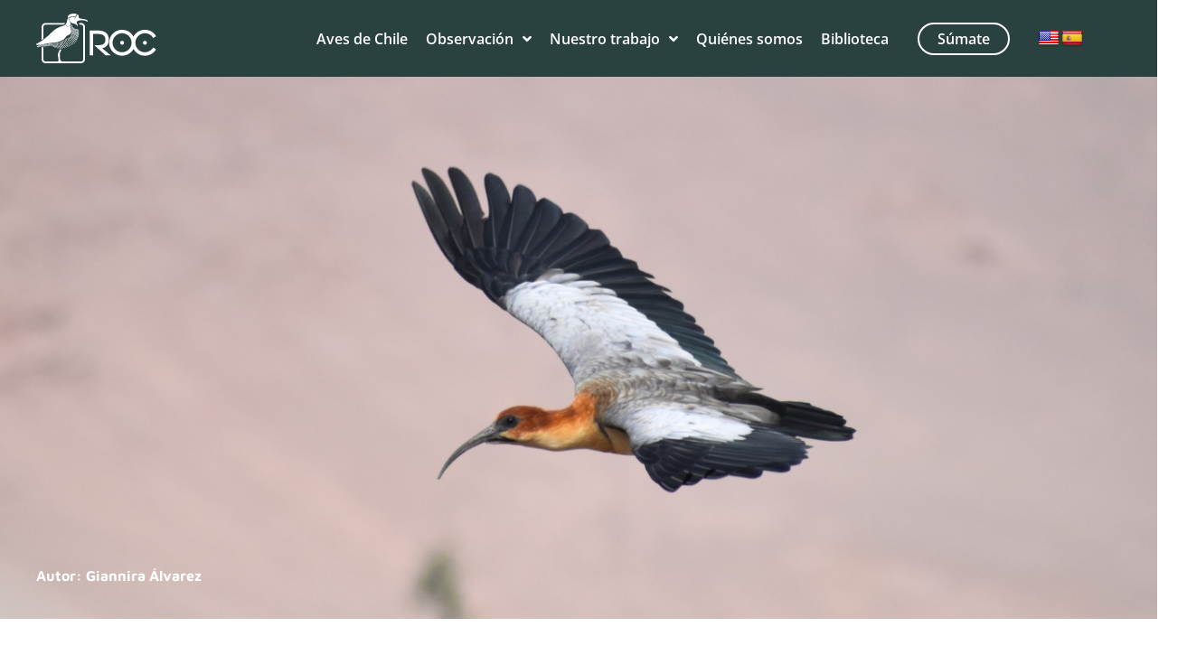

--- FILE ---
content_type: text/html; charset=UTF-8
request_url: https://www.redobservadores.cl/aves/bandurria-de-la-puna/
body_size: 22700
content:
<!doctype html>
<html lang="es-CL">
<head>
	<meta charset="UTF-8">
	<meta name="viewport" content="width=device-width, initial-scale=1">
	<link rel="profile" href="https://gmpg.org/xfn/11">
	<meta name='robots' content='index, follow, max-image-preview:large, max-snippet:-1, max-video-preview:-1' />

	<!-- This site is optimized with the Yoast SEO plugin v26.0 - https://yoast.com/wordpress/plugins/seo/ -->
	<title>Bandurria de la puna - ROC</title>
	<link rel="canonical" href="https://www.redobservadores.cl/aves/bandurria-de-la-puna/" />
	<meta property="og:locale" content="es_ES" />
	<meta property="og:type" content="article" />
	<meta property="og:title" content="Bandurria de la puna - ROC" />
	<meta property="og:url" content="https://www.redobservadores.cl/aves/bandurria-de-la-puna/" />
	<meta property="og:site_name" content="ROC" />
	<meta property="article:publisher" content="https://www.facebook.com/RedObservadoresChile" />
	<meta property="article:modified_time" content="2024-09-15T15:22:19+00:00" />
	<meta name="twitter:card" content="summary_large_image" />
	<script type="application/ld+json" class="yoast-schema-graph">{"@context":"https://schema.org","@graph":[{"@type":"WebPage","@id":"https://www.redobservadores.cl/aves/bandurria-de-la-puna/","url":"https://www.redobservadores.cl/aves/bandurria-de-la-puna/","name":"Bandurria de la puna - ROC","isPartOf":{"@id":"https://www.redobservadores.cl/#website"},"datePublished":"2023-12-07T17:54:40+00:00","dateModified":"2024-09-15T15:22:19+00:00","breadcrumb":{"@id":"https://www.redobservadores.cl/aves/bandurria-de-la-puna/#breadcrumb"},"inLanguage":"es-CL","potentialAction":[{"@type":"ReadAction","target":["https://www.redobservadores.cl/aves/bandurria-de-la-puna/"]}]},{"@type":"BreadcrumbList","@id":"https://www.redobservadores.cl/aves/bandurria-de-la-puna/#breadcrumb","itemListElement":[{"@type":"ListItem","position":1,"name":"Portada","item":"https://www.redobservadores.cl/"},{"@type":"ListItem","position":2,"name":"Aves","item":"https://www.redobservadores.cl/aves/"},{"@type":"ListItem","position":3,"name":"Bandurria de la puna"}]},{"@type":"WebSite","@id":"https://www.redobservadores.cl/#website","url":"https://www.redobservadores.cl/","name":"Red Observadores de Aves y Vida Silvestre de Chile (ROC)","description":"Red de Observadores de Aves","publisher":{"@id":"https://www.redobservadores.cl/#organization"},"potentialAction":[{"@type":"SearchAction","target":{"@type":"EntryPoint","urlTemplate":"https://www.redobservadores.cl/?s={search_term_string}"},"query-input":{"@type":"PropertyValueSpecification","valueRequired":true,"valueName":"search_term_string"}}],"inLanguage":"es-CL"},{"@type":"Organization","@id":"https://www.redobservadores.cl/#organization","name":"Red Observadores de Aves y Vida Silvestre de Chile (ROC)","url":"https://www.redobservadores.cl/","logo":{"@type":"ImageObject","inLanguage":"es-CL","@id":"https://www.redobservadores.cl/#/schema/logo/image/","url":"https://www.redobservadores.cl/wp-content/uploads/2018/05/logo_roc_100.png","contentUrl":"https://www.redobservadores.cl/wp-content/uploads/2018/05/logo_roc_100.png","width":100,"height":141,"caption":"Red Observadores de Aves y Vida Silvestre de Chile (ROC)"},"image":{"@id":"https://www.redobservadores.cl/#/schema/logo/image/"},"sameAs":["https://www.facebook.com/RedObservadoresChile","https://www.instagram.com/redobservadores/","https://www.tiktok.com/@redobservadores"]}]}</script>
	<!-- / Yoast SEO plugin. -->


<link rel='dns-prefetch' href='//translate.google.com' />
<link rel="alternate" type="application/rss+xml" title="ROC &raquo; Feed" href="https://www.redobservadores.cl/feed/" />
<link rel="alternate" type="application/rss+xml" title="ROC &raquo; Feed de comentarios" href="https://www.redobservadores.cl/comments/feed/" />
<link rel="alternate" title="oEmbed (JSON)" type="application/json+oembed" href="https://www.redobservadores.cl/wp-json/oembed/1.0/embed?url=https%3A%2F%2Fwww.redobservadores.cl%2Faves%2Fbandurria-de-la-puna%2F" />
<link rel="alternate" title="oEmbed (XML)" type="text/xml+oembed" href="https://www.redobservadores.cl/wp-json/oembed/1.0/embed?url=https%3A%2F%2Fwww.redobservadores.cl%2Faves%2Fbandurria-de-la-puna%2F&#038;format=xml" />
<style id='wp-img-auto-sizes-contain-inline-css'>
img:is([sizes=auto i],[sizes^="auto," i]){contain-intrinsic-size:3000px 1500px}
/*# sourceURL=wp-img-auto-sizes-contain-inline-css */
</style>

<style id='wp-emoji-styles-inline-css'>

	img.wp-smiley, img.emoji {
		display: inline !important;
		border: none !important;
		box-shadow: none !important;
		height: 1em !important;
		width: 1em !important;
		margin: 0 0.07em !important;
		vertical-align: -0.1em !important;
		background: none !important;
		padding: 0 !important;
	}
/*# sourceURL=wp-emoji-styles-inline-css */
</style>
<link rel='stylesheet' id='wp-block-library-css' href='https://www.redobservadores.cl/wp-includes/css/dist/block-library/style.min.css?ver=50b5660b1e4f4561c04ff8e0722e8e70' media='all' />
<style id='global-styles-inline-css'>
:root{--wp--preset--aspect-ratio--square: 1;--wp--preset--aspect-ratio--4-3: 4/3;--wp--preset--aspect-ratio--3-4: 3/4;--wp--preset--aspect-ratio--3-2: 3/2;--wp--preset--aspect-ratio--2-3: 2/3;--wp--preset--aspect-ratio--16-9: 16/9;--wp--preset--aspect-ratio--9-16: 9/16;--wp--preset--color--black: #000000;--wp--preset--color--cyan-bluish-gray: #abb8c3;--wp--preset--color--white: #ffffff;--wp--preset--color--pale-pink: #f78da7;--wp--preset--color--vivid-red: #cf2e2e;--wp--preset--color--luminous-vivid-orange: #ff6900;--wp--preset--color--luminous-vivid-amber: #fcb900;--wp--preset--color--light-green-cyan: #7bdcb5;--wp--preset--color--vivid-green-cyan: #00d084;--wp--preset--color--pale-cyan-blue: #8ed1fc;--wp--preset--color--vivid-cyan-blue: #0693e3;--wp--preset--color--vivid-purple: #9b51e0;--wp--preset--gradient--vivid-cyan-blue-to-vivid-purple: linear-gradient(135deg,rgb(6,147,227) 0%,rgb(155,81,224) 100%);--wp--preset--gradient--light-green-cyan-to-vivid-green-cyan: linear-gradient(135deg,rgb(122,220,180) 0%,rgb(0,208,130) 100%);--wp--preset--gradient--luminous-vivid-amber-to-luminous-vivid-orange: linear-gradient(135deg,rgb(252,185,0) 0%,rgb(255,105,0) 100%);--wp--preset--gradient--luminous-vivid-orange-to-vivid-red: linear-gradient(135deg,rgb(255,105,0) 0%,rgb(207,46,46) 100%);--wp--preset--gradient--very-light-gray-to-cyan-bluish-gray: linear-gradient(135deg,rgb(238,238,238) 0%,rgb(169,184,195) 100%);--wp--preset--gradient--cool-to-warm-spectrum: linear-gradient(135deg,rgb(74,234,220) 0%,rgb(151,120,209) 20%,rgb(207,42,186) 40%,rgb(238,44,130) 60%,rgb(251,105,98) 80%,rgb(254,248,76) 100%);--wp--preset--gradient--blush-light-purple: linear-gradient(135deg,rgb(255,206,236) 0%,rgb(152,150,240) 100%);--wp--preset--gradient--blush-bordeaux: linear-gradient(135deg,rgb(254,205,165) 0%,rgb(254,45,45) 50%,rgb(107,0,62) 100%);--wp--preset--gradient--luminous-dusk: linear-gradient(135deg,rgb(255,203,112) 0%,rgb(199,81,192) 50%,rgb(65,88,208) 100%);--wp--preset--gradient--pale-ocean: linear-gradient(135deg,rgb(255,245,203) 0%,rgb(182,227,212) 50%,rgb(51,167,181) 100%);--wp--preset--gradient--electric-grass: linear-gradient(135deg,rgb(202,248,128) 0%,rgb(113,206,126) 100%);--wp--preset--gradient--midnight: linear-gradient(135deg,rgb(2,3,129) 0%,rgb(40,116,252) 100%);--wp--preset--font-size--small: 13px;--wp--preset--font-size--medium: 20px;--wp--preset--font-size--large: 36px;--wp--preset--font-size--x-large: 42px;--wp--preset--spacing--20: 0.44rem;--wp--preset--spacing--30: 0.67rem;--wp--preset--spacing--40: 1rem;--wp--preset--spacing--50: 1.5rem;--wp--preset--spacing--60: 2.25rem;--wp--preset--spacing--70: 3.38rem;--wp--preset--spacing--80: 5.06rem;--wp--preset--shadow--natural: 6px 6px 9px rgba(0, 0, 0, 0.2);--wp--preset--shadow--deep: 12px 12px 50px rgba(0, 0, 0, 0.4);--wp--preset--shadow--sharp: 6px 6px 0px rgba(0, 0, 0, 0.2);--wp--preset--shadow--outlined: 6px 6px 0px -3px rgb(255, 255, 255), 6px 6px rgb(0, 0, 0);--wp--preset--shadow--crisp: 6px 6px 0px rgb(0, 0, 0);}:root { --wp--style--global--content-size: 800px;--wp--style--global--wide-size: 1200px; }:where(body) { margin: 0; }.wp-site-blocks > .alignleft { float: left; margin-right: 2em; }.wp-site-blocks > .alignright { float: right; margin-left: 2em; }.wp-site-blocks > .aligncenter { justify-content: center; margin-left: auto; margin-right: auto; }:where(.wp-site-blocks) > * { margin-block-start: 24px; margin-block-end: 0; }:where(.wp-site-blocks) > :first-child { margin-block-start: 0; }:where(.wp-site-blocks) > :last-child { margin-block-end: 0; }:root { --wp--style--block-gap: 24px; }:root :where(.is-layout-flow) > :first-child{margin-block-start: 0;}:root :where(.is-layout-flow) > :last-child{margin-block-end: 0;}:root :where(.is-layout-flow) > *{margin-block-start: 24px;margin-block-end: 0;}:root :where(.is-layout-constrained) > :first-child{margin-block-start: 0;}:root :where(.is-layout-constrained) > :last-child{margin-block-end: 0;}:root :where(.is-layout-constrained) > *{margin-block-start: 24px;margin-block-end: 0;}:root :where(.is-layout-flex){gap: 24px;}:root :where(.is-layout-grid){gap: 24px;}.is-layout-flow > .alignleft{float: left;margin-inline-start: 0;margin-inline-end: 2em;}.is-layout-flow > .alignright{float: right;margin-inline-start: 2em;margin-inline-end: 0;}.is-layout-flow > .aligncenter{margin-left: auto !important;margin-right: auto !important;}.is-layout-constrained > .alignleft{float: left;margin-inline-start: 0;margin-inline-end: 2em;}.is-layout-constrained > .alignright{float: right;margin-inline-start: 2em;margin-inline-end: 0;}.is-layout-constrained > .aligncenter{margin-left: auto !important;margin-right: auto !important;}.is-layout-constrained > :where(:not(.alignleft):not(.alignright):not(.alignfull)){max-width: var(--wp--style--global--content-size);margin-left: auto !important;margin-right: auto !important;}.is-layout-constrained > .alignwide{max-width: var(--wp--style--global--wide-size);}body .is-layout-flex{display: flex;}.is-layout-flex{flex-wrap: wrap;align-items: center;}.is-layout-flex > :is(*, div){margin: 0;}body .is-layout-grid{display: grid;}.is-layout-grid > :is(*, div){margin: 0;}body{padding-top: 0px;padding-right: 0px;padding-bottom: 0px;padding-left: 0px;}a:where(:not(.wp-element-button)){text-decoration: underline;}:root :where(.wp-element-button, .wp-block-button__link){background-color: #32373c;border-width: 0;color: #fff;font-family: inherit;font-size: inherit;font-style: inherit;font-weight: inherit;letter-spacing: inherit;line-height: inherit;padding-top: calc(0.667em + 2px);padding-right: calc(1.333em + 2px);padding-bottom: calc(0.667em + 2px);padding-left: calc(1.333em + 2px);text-decoration: none;text-transform: inherit;}.has-black-color{color: var(--wp--preset--color--black) !important;}.has-cyan-bluish-gray-color{color: var(--wp--preset--color--cyan-bluish-gray) !important;}.has-white-color{color: var(--wp--preset--color--white) !important;}.has-pale-pink-color{color: var(--wp--preset--color--pale-pink) !important;}.has-vivid-red-color{color: var(--wp--preset--color--vivid-red) !important;}.has-luminous-vivid-orange-color{color: var(--wp--preset--color--luminous-vivid-orange) !important;}.has-luminous-vivid-amber-color{color: var(--wp--preset--color--luminous-vivid-amber) !important;}.has-light-green-cyan-color{color: var(--wp--preset--color--light-green-cyan) !important;}.has-vivid-green-cyan-color{color: var(--wp--preset--color--vivid-green-cyan) !important;}.has-pale-cyan-blue-color{color: var(--wp--preset--color--pale-cyan-blue) !important;}.has-vivid-cyan-blue-color{color: var(--wp--preset--color--vivid-cyan-blue) !important;}.has-vivid-purple-color{color: var(--wp--preset--color--vivid-purple) !important;}.has-black-background-color{background-color: var(--wp--preset--color--black) !important;}.has-cyan-bluish-gray-background-color{background-color: var(--wp--preset--color--cyan-bluish-gray) !important;}.has-white-background-color{background-color: var(--wp--preset--color--white) !important;}.has-pale-pink-background-color{background-color: var(--wp--preset--color--pale-pink) !important;}.has-vivid-red-background-color{background-color: var(--wp--preset--color--vivid-red) !important;}.has-luminous-vivid-orange-background-color{background-color: var(--wp--preset--color--luminous-vivid-orange) !important;}.has-luminous-vivid-amber-background-color{background-color: var(--wp--preset--color--luminous-vivid-amber) !important;}.has-light-green-cyan-background-color{background-color: var(--wp--preset--color--light-green-cyan) !important;}.has-vivid-green-cyan-background-color{background-color: var(--wp--preset--color--vivid-green-cyan) !important;}.has-pale-cyan-blue-background-color{background-color: var(--wp--preset--color--pale-cyan-blue) !important;}.has-vivid-cyan-blue-background-color{background-color: var(--wp--preset--color--vivid-cyan-blue) !important;}.has-vivid-purple-background-color{background-color: var(--wp--preset--color--vivid-purple) !important;}.has-black-border-color{border-color: var(--wp--preset--color--black) !important;}.has-cyan-bluish-gray-border-color{border-color: var(--wp--preset--color--cyan-bluish-gray) !important;}.has-white-border-color{border-color: var(--wp--preset--color--white) !important;}.has-pale-pink-border-color{border-color: var(--wp--preset--color--pale-pink) !important;}.has-vivid-red-border-color{border-color: var(--wp--preset--color--vivid-red) !important;}.has-luminous-vivid-orange-border-color{border-color: var(--wp--preset--color--luminous-vivid-orange) !important;}.has-luminous-vivid-amber-border-color{border-color: var(--wp--preset--color--luminous-vivid-amber) !important;}.has-light-green-cyan-border-color{border-color: var(--wp--preset--color--light-green-cyan) !important;}.has-vivid-green-cyan-border-color{border-color: var(--wp--preset--color--vivid-green-cyan) !important;}.has-pale-cyan-blue-border-color{border-color: var(--wp--preset--color--pale-cyan-blue) !important;}.has-vivid-cyan-blue-border-color{border-color: var(--wp--preset--color--vivid-cyan-blue) !important;}.has-vivid-purple-border-color{border-color: var(--wp--preset--color--vivid-purple) !important;}.has-vivid-cyan-blue-to-vivid-purple-gradient-background{background: var(--wp--preset--gradient--vivid-cyan-blue-to-vivid-purple) !important;}.has-light-green-cyan-to-vivid-green-cyan-gradient-background{background: var(--wp--preset--gradient--light-green-cyan-to-vivid-green-cyan) !important;}.has-luminous-vivid-amber-to-luminous-vivid-orange-gradient-background{background: var(--wp--preset--gradient--luminous-vivid-amber-to-luminous-vivid-orange) !important;}.has-luminous-vivid-orange-to-vivid-red-gradient-background{background: var(--wp--preset--gradient--luminous-vivid-orange-to-vivid-red) !important;}.has-very-light-gray-to-cyan-bluish-gray-gradient-background{background: var(--wp--preset--gradient--very-light-gray-to-cyan-bluish-gray) !important;}.has-cool-to-warm-spectrum-gradient-background{background: var(--wp--preset--gradient--cool-to-warm-spectrum) !important;}.has-blush-light-purple-gradient-background{background: var(--wp--preset--gradient--blush-light-purple) !important;}.has-blush-bordeaux-gradient-background{background: var(--wp--preset--gradient--blush-bordeaux) !important;}.has-luminous-dusk-gradient-background{background: var(--wp--preset--gradient--luminous-dusk) !important;}.has-pale-ocean-gradient-background{background: var(--wp--preset--gradient--pale-ocean) !important;}.has-electric-grass-gradient-background{background: var(--wp--preset--gradient--electric-grass) !important;}.has-midnight-gradient-background{background: var(--wp--preset--gradient--midnight) !important;}.has-small-font-size{font-size: var(--wp--preset--font-size--small) !important;}.has-medium-font-size{font-size: var(--wp--preset--font-size--medium) !important;}.has-large-font-size{font-size: var(--wp--preset--font-size--large) !important;}.has-x-large-font-size{font-size: var(--wp--preset--font-size--x-large) !important;}
/*# sourceURL=global-styles-inline-css */
</style>

<link rel='stylesheet' id='jet-engine-frontend-css' href='https://www.redobservadores.cl/wp-content/plugins/jet-engine/assets/css/frontend.css?ver=3.7.6' media='all' />
<link rel='stylesheet' id='google-language-translator-css' href='https://www.redobservadores.cl/wp-content/plugins/google-language-translator/css/style.css?ver=6.0.20' media='' />
<link rel='stylesheet' id='hello-elementor-css' href='https://www.redobservadores.cl/wp-content/themes/hello-elementor/assets/css/reset.css?ver=3.4.4' media='all' />
<link rel='stylesheet' id='hello-elementor-theme-style-css' href='https://www.redobservadores.cl/wp-content/themes/hello-elementor/assets/css/theme.css?ver=3.4.4' media='all' />
<link rel='stylesheet' id='hello-elementor-header-footer-css' href='https://www.redobservadores.cl/wp-content/themes/hello-elementor/assets/css/header-footer.css?ver=3.4.4' media='all' />
<link rel='stylesheet' id='elementor-frontend-css' href='https://www.redobservadores.cl/wp-content/uploads/elementor/css/custom-frontend.min.css?ver=1768900024' media='all' />
<style id='elementor-frontend-inline-css'>
.elementor-980 .elementor-element.elementor-element-3624cff:not(.elementor-motion-effects-element-type-background), .elementor-980 .elementor-element.elementor-element-3624cff > .elementor-motion-effects-container > .elementor-motion-effects-layer{background-image:url("https://www.redobservadores.cl/wp-content/uploads/2023/12/Bandurria-de-la-puna-Giannira-Alvarez.png");}.elementor-980 .elementor-element.elementor-element-a995982:not(.elementor-motion-effects-element-type-background), .elementor-980 .elementor-element.elementor-element-a995982 > .elementor-motion-effects-container > .elementor-motion-effects-layer{background-image:url("https://www.redobservadores.cl/wp-content/uploads/2023/12/Bandurria-de-la-puna-Giannira-Alvarez.png");}
/*# sourceURL=elementor-frontend-inline-css */
</style>
<link rel='stylesheet' id='elementor-post-7-css' href='https://www.redobservadores.cl/wp-content/uploads/elementor/css/post-7.css?ver=1768900024' media='all' />
<link rel='stylesheet' id='widget-image-css' href='https://www.redobservadores.cl/wp-content/plugins/elementor/assets/css/widget-image.min.css?ver=3.32.2' media='all' />
<link rel='stylesheet' id='widget-nav-menu-css' href='https://www.redobservadores.cl/wp-content/uploads/elementor/css/custom-pro-widget-nav-menu.min.css?ver=1768900024' media='all' />
<link rel='stylesheet' id='e-sticky-css' href='https://www.redobservadores.cl/wp-content/plugins/elementor-pro/assets/css/modules/sticky.min.css?ver=3.32.1' media='all' />
<link rel='stylesheet' id='widget-icon-list-css' href='https://www.redobservadores.cl/wp-content/uploads/elementor/css/custom-widget-icon-list.min.css?ver=1768900024' media='all' />
<link rel='stylesheet' id='widget-form-css' href='https://www.redobservadores.cl/wp-content/plugins/elementor-pro/assets/css/widget-form.min.css?ver=3.32.1' media='all' />
<link rel='stylesheet' id='widget-social-icons-css' href='https://www.redobservadores.cl/wp-content/plugins/elementor/assets/css/widget-social-icons.min.css?ver=3.32.2' media='all' />
<link rel='stylesheet' id='e-apple-webkit-css' href='https://www.redobservadores.cl/wp-content/uploads/elementor/css/custom-apple-webkit.min.css?ver=1768900024' media='all' />
<link rel='stylesheet' id='widget-heading-css' href='https://www.redobservadores.cl/wp-content/plugins/elementor/assets/css/widget-heading.min.css?ver=3.32.2' media='all' />
<link rel='stylesheet' id='swiper-css' href='https://www.redobservadores.cl/wp-content/plugins/elementor/assets/lib/swiper/v8/css/swiper.min.css?ver=8.4.5' media='all' />
<link rel='stylesheet' id='e-swiper-css' href='https://www.redobservadores.cl/wp-content/plugins/elementor/assets/css/conditionals/e-swiper.min.css?ver=3.32.2' media='all' />
<link rel='stylesheet' id='widget-image-carousel-css' href='https://www.redobservadores.cl/wp-content/plugins/elementor/assets/css/widget-image-carousel.min.css?ver=3.32.2' media='all' />
<link rel='stylesheet' id='widget-divider-css' href='https://www.redobservadores.cl/wp-content/plugins/elementor/assets/css/widget-divider.min.css?ver=3.32.2' media='all' />
<link rel='stylesheet' id='elementor-icons-css' href='https://www.redobservadores.cl/wp-content/plugins/elementor/assets/lib/eicons/css/elementor-icons.min.css?ver=5.44.0' media='all' />
<link rel='stylesheet' id='elementor-post-36-css' href='https://www.redobservadores.cl/wp-content/uploads/elementor/css/post-36.css?ver=1768900024' media='all' />
<link rel='stylesheet' id='elementor-post-33-css' href='https://www.redobservadores.cl/wp-content/uploads/elementor/css/post-33.css?ver=1768900024' media='all' />
<link rel='stylesheet' id='elementor-post-980-css' href='https://www.redobservadores.cl/wp-content/uploads/elementor/css/post-980.css?ver=1768905052' media='all' />
<link rel='stylesheet' id='elementor-post-910-css' href='https://www.redobservadores.cl/wp-content/uploads/elementor/css/post-910.css?ver=1768905052' media='all' />
<link rel='stylesheet' id='jquery-chosen-css' href='https://www.redobservadores.cl/wp-content/plugins/jet-search/assets/lib/chosen/chosen.min.css?ver=1.8.7' media='all' />
<link rel='stylesheet' id='jet-search-css' href='https://www.redobservadores.cl/wp-content/plugins/jet-search/assets/css/jet-search.css?ver=3.5.14' media='all' />
<link rel='stylesheet' id='elementor-gf-local-raleway-css' href='https://www.redobservadores.cl/wp-content/uploads/elementor/google-fonts/css/raleway.css?ver=1755556354' media='all' />
<link rel='stylesheet' id='elementor-gf-local-opensans-css' href='https://www.redobservadores.cl/wp-content/uploads/elementor/google-fonts/css/opensans.css?ver=1755556357' media='all' />
<link rel='stylesheet' id='elementor-gf-local-roboto-css' href='https://www.redobservadores.cl/wp-content/uploads/elementor/google-fonts/css/roboto.css?ver=1755556362' media='all' />
<link rel='stylesheet' id='elementor-gf-local-mavenpro-css' href='https://www.redobservadores.cl/wp-content/uploads/elementor/google-fonts/css/mavenpro.css?ver=1755556385' media='all' />
<link rel='stylesheet' id='elementor-gf-local-inter-css' href='https://www.redobservadores.cl/wp-content/uploads/elementor/google-fonts/css/inter.css?ver=1755556388' media='all' />
<link rel='stylesheet' id='elementor-icons-shared-0-css' href='https://www.redobservadores.cl/wp-content/plugins/elementor/assets/lib/font-awesome/css/fontawesome.min.css?ver=5.15.3' media='all' />
<link rel='stylesheet' id='elementor-icons-fa-solid-css' href='https://www.redobservadores.cl/wp-content/plugins/elementor/assets/lib/font-awesome/css/solid.min.css?ver=5.15.3' media='all' />
<link rel='stylesheet' id='elementor-icons-fa-brands-css' href='https://www.redobservadores.cl/wp-content/plugins/elementor/assets/lib/font-awesome/css/brands.min.css?ver=5.15.3' media='all' />
<script src="https://www.redobservadores.cl/wp-includes/js/jquery/jquery.min.js?ver=3.7.1" id="jquery-core-js"></script>
<script src="https://www.redobservadores.cl/wp-includes/js/jquery/jquery-migrate.min.js?ver=3.4.1" id="jquery-migrate-js"></script>
<link rel="https://api.w.org/" href="https://www.redobservadores.cl/wp-json/" /><link rel="alternate" title="JSON" type="application/json" href="https://www.redobservadores.cl/wp-json/wp/v2/aves/1998" />
		<!-- GA Google Analytics @ https://m0n.co/ga -->
		<script async src="https://www.googletagmanager.com/gtag/js?id=G-8BDQLCQK8L"></script>
		<script>
			window.dataLayer = window.dataLayer || [];
			function gtag(){dataLayer.push(arguments);}
			gtag('js', new Date());
			gtag('config', 'G-8BDQLCQK8L');
		</script>

	<style>p.hello{font-size:12px;color:darkgray;}#google_language_translator,#flags{text-align:left;}#google_language_translator{clear:both;}#flags{width:165px;}#flags a{display:inline-block;margin-right:2px;}#google_language_translator a{display:none!important;}div.skiptranslate.goog-te-gadget{display:inline!important;}.goog-te-gadget{color:transparent!important;}.goog-te-gadget{font-size:0px!important;}.goog-branding{display:none;}.goog-tooltip{display: none!important;}.goog-tooltip:hover{display: none!important;}.goog-text-highlight{background-color:transparent!important;border:none!important;box-shadow:none!important;}#google_language_translator{display:none;}#google_language_translator select.goog-te-combo{color:#32373c;}div.skiptranslate{display:none!important;}body{top:0px!important;}#goog-gt-{display:none!important;}font font{background-color:transparent!important;box-shadow:none!important;position:initial!important;}#glt-translate-trigger{left:20px;right:auto;}#glt-translate-trigger > span{color:#ffffff;}#glt-translate-trigger{background:#f89406;}.goog-te-gadget .goog-te-combo{width:100%;}</style><meta name="generator" content="Elementor 3.32.2; features: additional_custom_breakpoints; settings: css_print_method-external, google_font-enabled, font_display-swap">
			<style>
				.e-con.e-parent:nth-of-type(n+4):not(.e-lazyloaded):not(.e-no-lazyload),
				.e-con.e-parent:nth-of-type(n+4):not(.e-lazyloaded):not(.e-no-lazyload) * {
					background-image: none !important;
				}
				@media screen and (max-height: 1024px) {
					.e-con.e-parent:nth-of-type(n+3):not(.e-lazyloaded):not(.e-no-lazyload),
					.e-con.e-parent:nth-of-type(n+3):not(.e-lazyloaded):not(.e-no-lazyload) * {
						background-image: none !important;
					}
				}
				@media screen and (max-height: 640px) {
					.e-con.e-parent:nth-of-type(n+2):not(.e-lazyloaded):not(.e-no-lazyload),
					.e-con.e-parent:nth-of-type(n+2):not(.e-lazyloaded):not(.e-no-lazyload) * {
						background-image: none !important;
					}
				}
			</style>
			<link rel="icon" href="https://www.redobservadores.cl/wp-content/uploads/2024/03/Favicon-Roc-Naranja.svg" sizes="32x32" />
<link rel="icon" href="https://www.redobservadores.cl/wp-content/uploads/2024/03/Favicon-Roc-Naranja.svg" sizes="192x192" />
<link rel="apple-touch-icon" href="https://www.redobservadores.cl/wp-content/uploads/2024/03/Favicon-Roc-Naranja.svg" />
<meta name="msapplication-TileImage" content="https://www.redobservadores.cl/wp-content/uploads/2024/03/Favicon-Roc-Naranja.svg" />
</head>
<body data-rsssl=1 class="wp-singular aves-template-default single single-aves postid-1998 wp-custom-logo wp-embed-responsive wp-theme-hello-elementor eio-default metaslider-plugin hello-elementor-default elementor-default elementor-kit-7 elementor-page-980">


<a class="skip-link screen-reader-text" href="#content">Ir al contenido</a>

		<header data-elementor-type="header" data-elementor-id="36" class="elementor elementor-36 elementor-location-header" data-elementor-post-type="elementor_library">
					<section class="elementor-section elementor-top-section elementor-element elementor-element-323b65c elementor-section-content-middle elementor-section-boxed elementor-section-height-default elementor-section-height-default" data-id="323b65c" data-element_type="section" data-settings="{&quot;background_background&quot;:&quot;classic&quot;,&quot;sticky&quot;:&quot;top&quot;,&quot;sticky_on&quot;:[&quot;widescreen&quot;,&quot;desktop&quot;,&quot;laptop&quot;,&quot;tablet_extra&quot;,&quot;tablet&quot;,&quot;mobile&quot;],&quot;sticky_offset&quot;:0,&quot;sticky_effects_offset&quot;:0,&quot;sticky_anchor_link_offset&quot;:0}">
						<div class="elementor-container elementor-column-gap-default">
					<div class="elementor-column elementor-col-25 elementor-top-column elementor-element elementor-element-bb7c1af" data-id="bb7c1af" data-element_type="column">
			<div class="elementor-widget-wrap elementor-element-populated">
						<div class="elementor-element elementor-element-deacf4a elementor-widget elementor-widget-theme-site-logo elementor-widget-image" data-id="deacf4a" data-element_type="widget" data-widget_type="theme-site-logo.default">
				<div class="elementor-widget-container">
											<a href="https://www.redobservadores.cl">
			<img width="133" height="55" src="https://www.redobservadores.cl/wp-content/uploads/2023/09/Roc-logo.svg" class="attachment-full size-full wp-image-48" alt="" />				</a>
											</div>
				</div>
					</div>
		</div>
				<div class="elementor-column elementor-col-25 elementor-top-column elementor-element elementor-element-1024d8e" data-id="1024d8e" data-element_type="column">
			<div class="elementor-widget-wrap elementor-element-populated">
						<div class="elementor-element elementor-element-f9111a6 elementor-nav-menu__align-end elementor-nav-menu--stretch elementor-nav-menu__text-align-center elementor-nav-menu--dropdown-tablet elementor-nav-menu--toggle elementor-nav-menu--burger elementor-widget elementor-widget-nav-menu" data-id="f9111a6" data-element_type="widget" data-settings="{&quot;submenu_icon&quot;:{&quot;value&quot;:&quot;&lt;i class=\&quot;fas fa-angle-down\&quot; aria-hidden=\&quot;true\&quot;&gt;&lt;\/i&gt;&quot;,&quot;library&quot;:&quot;fa-solid&quot;},&quot;full_width&quot;:&quot;stretch&quot;,&quot;layout&quot;:&quot;horizontal&quot;,&quot;toggle&quot;:&quot;burger&quot;}" data-widget_type="nav-menu.default">
				<div class="elementor-widget-container">
								<nav aria-label="Menu" class="elementor-nav-menu--main elementor-nav-menu__container elementor-nav-menu--layout-horizontal e--pointer-none">
				<ul id="menu-1-f9111a6" class="elementor-nav-menu"><li class="menu-item menu-item-type-custom menu-item-object-custom menu-item-50"><a href="https://www.redobservadores.cl/aves/" class="elementor-item">Aves de Chile</a></li>
<li class="menu-item menu-item-type-custom menu-item-object-custom menu-item-has-children menu-item-17442"><a href="https://www.redobservadores.cl/observacion-de-aves" class="elementor-item">Observación</a>
<ul class="sub-menu elementor-nav-menu--dropdown">
	<li class="menu-item menu-item-type-custom menu-item-object-custom menu-item-17443"><a href="https://www.redobservadores.cl/categoria/consejos/" class="elementor-sub-item">Consejos ROC</a></li>
	<li class="menu-item menu-item-type-custom menu-item-object-custom menu-item-17503"><a href="https://www.redobservadores.cl/categoria/desafios/" class="elementor-sub-item">Desafíos ROC</a></li>
	<li class="menu-item menu-item-type-custom menu-item-object-custom menu-item-17504"><a href="https://www.redobservadores.cl/categoria/salidas-de-iniciacion/" class="elementor-sub-item">Salidas de Iniciación</a></li>
	<li class="menu-item menu-item-type-custom menu-item-object-custom menu-item-17505"><a href="https://www.redobservadores.cl/categoria/salidas-de-observacion/" class="elementor-sub-item">Salidas de Observación</a></li>
</ul>
</li>
<li class="menu-item menu-item-type-custom menu-item-object-custom menu-item-has-children menu-item-55"><a href="#" class="elementor-item elementor-item-anchor">Nuestro trabajo</a>
<ul class="sub-menu elementor-nav-menu--dropdown">
	<li class="menu-item menu-item-type-post_type menu-item-object-programas menu-item-has-children menu-item-1449"><a href="https://www.redobservadores.cl/programas/programa-de-aves-acuaticas-y-humedales/" class="elementor-sub-item">Aves Acuáticas y Humedales</a>
	<ul class="sub-menu elementor-nav-menu--dropdown">
		<li class="menu-item menu-item-type-custom menu-item-object-custom menu-item-12884"><a href="https://www.redobservadores.cl/proyectos/playas-sin-autos-3/" class="elementor-sub-item">Playas sin autos</a></li>
		<li class="menu-item menu-item-type-custom menu-item-object-custom menu-item-16766"><a href="https://www.redobservadores.cl/proyectos/proyecto-becacina-grande/" class="elementor-sub-item">Proyecto Becacina Grande</a></li>
		<li class="menu-item menu-item-type-custom menu-item-object-custom menu-item-18463"><a href="https://www.redobservadores.cl/proyectos/pidencitos/" class="elementor-sub-item">Proyecto Pidencitos</a></li>
		<li class="menu-item menu-item-type-custom menu-item-object-custom menu-item-13563"><a href="https://www.redobservadores.cl/proyectos/proteccion-de-las-aves-playeras-mediante-la-gestion-de-las-perturbaciones/" class="elementor-sub-item">Protección de las aves playeras mediante la gestión de perturbaciones</a></li>
		<li class="menu-item menu-item-type-custom menu-item-object-custom menu-item-13765"><a href="https://www.redobservadores.cl/proyectos/fortalecimiento-de-capacidades-en-municipios-costeros/" class="elementor-sub-item">Fortalecimiento de capacidades en Municipios costeros</a></li>
		<li class="menu-item menu-item-type-custom menu-item-object-custom menu-item-13918"><a href="https://www.redobservadores.cl/proyectos/plan-de-accion-para-la-conservacion-de-aves-playeras-en-chile/" class="elementor-sub-item">Plan de Acción para la Conservación de Aves Playeras en Chile</a></li>
		<li class="menu-item menu-item-type-custom menu-item-object-custom menu-item-17110"><a href="https://www.redobservadores.cl/proyectos/zarapiton/" class="elementor-sub-item">Zarapitón</a></li>
		<li class="menu-item menu-item-type-custom menu-item-object-custom menu-item-15606"><a href="https://www.redobservadores.cl/proyectos/migratory-shorebird-project-msp/" class="elementor-sub-item">Migratory Shorebird Project (MSP)</a></li>
		<li class="menu-item menu-item-type-custom menu-item-object-custom menu-item-14808"><a href="https://www.redobservadores.cl/proyectos/monitoreo-de-aves-acuaticas-en-laguna-batuco/" class="elementor-sub-item">Monitoreo de aves acuáticas en Laguna Batuco</a></li>
		<li class="menu-item menu-item-type-custom menu-item-object-custom menu-item-15630"><a href="https://www.redobservadores.cl/proyectos/monitoreo-de-piuquenes-en-humedal-de-batuco/" class="elementor-sub-item">Monitoreo de piuquenes en el Humedal de Batuco</a></li>
		<li class="menu-item menu-item-type-custom menu-item-object-custom menu-item-16588"><a href="https://www.redobservadores.cl/proyectos/integracion-del-monitoreo-de-aves-playeras-en-la-gestion-de-la-conservacion-a-nivel-local-y-nacional-en-chile/" class="elementor-sub-item">Integración del monitoreo de aves playeras en la gestión de la conservación</a></li>
		<li class="menu-item menu-item-type-custom menu-item-object-custom menu-item-has-children menu-item-13892"><a href="https://www.redobservadores.cl/programas/programa-de-aves-acuaticas-y-humedales/" class="elementor-sub-item">Sitios</a>
		<ul class="sub-menu elementor-nav-menu--dropdown">
			<li class="menu-item menu-item-type-custom menu-item-object-custom menu-item-13748"><a href="https://www.redobservadores.cl/proyectos/bahia-de-coquimbo/" class="elementor-sub-item">Bahía de Coquimbo</a></li>
			<li class="menu-item menu-item-type-custom menu-item-object-custom menu-item-14226"><a href="https://www.redobservadores.cl/proyectos/las-salinas-de-huentelauquen/" class="elementor-sub-item">Las Salinas de Huentelauquén</a></li>
			<li class="menu-item menu-item-type-custom menu-item-object-custom menu-item-13740"><a href="https://www.redobservadores.cl/proyectos/sitio-desembocadura-del-rio-maipo/" class="elementor-sub-item">Desembocadura del río Maipo</a></li>
			<li class="menu-item menu-item-type-custom menu-item-object-custom menu-item-13562"><a href="https://www.redobservadores.cl/proyectos/sitio-mataquito-huenchullami/" class="elementor-sub-item">Mataquito &#8211; Huenchullamí</a></li>
			<li class="menu-item menu-item-type-custom menu-item-object-custom menu-item-13963"><a href="https://www.redobservadores.cl/proyectos/humedal-marino-de-coihuin-y-chamiza/" class="elementor-sub-item">Humedal Marino de Coihuín y Chamiza</a></li>
		</ul>
</li>
	</ul>
</li>
	<li class="menu-item menu-item-type-post_type menu-item-object-programas menu-item-has-children menu-item-1450"><a href="https://www.redobservadores.cl/programas/programa-de-aves-marinas/" class="elementor-sub-item">Conservación del Norte Grande</a>
	<ul class="sub-menu elementor-nav-menu--dropdown">
		<li class="menu-item menu-item-type-custom menu-item-object-custom menu-item-12749"><a href="https://www.redobservadores.cl/proyectos/informacion-espacial-sobre-reproduccion-de-aves-marinas-en-chile/" class="elementor-sub-item">Información espacial sobre reproducción de aves marinas en Chile</a></li>
		<li class="menu-item menu-item-type-custom menu-item-object-custom menu-item-12535"><a href="https://www.redobservadores.cl/proyectos/contaminacion-luminica/" class="elementor-sub-item">Contaminación lumínica</a></li>
		<li class="menu-item menu-item-type-custom menu-item-object-custom menu-item-13580"><a href="https://www.redobservadores.cl/proyectos/guia-metodologica-para-la-descripcion-de-golondrinas-de-mar-y-gaviota-garuma/" class="elementor-sub-item">Guía metodológica para la descripción de golondrinas de mar y gaviota garuma</a></li>
		<li class="menu-item menu-item-type-custom menu-item-object-custom menu-item-14945"><a href="https://www.redobservadores.cl/proyectos/monitoreo-de-sitios-de-nidificacion-de-golondrina-de-mar-negra/" class="elementor-sub-item">Monitoreo de sitios de nidificación de golondrina de mar negra</a></li>
		<li class="menu-item menu-item-type-custom menu-item-object-custom menu-item-has-children menu-item-13893"><a href="https://www.redobservadores.cl/programas/programa-de-aves-marinas/" class="elementor-sub-item">Áreas de protección</a>
		<ul class="sub-menu elementor-nav-menu--dropdown">
			<li class="menu-item menu-item-type-custom menu-item-object-custom menu-item-12983"><a href="https://www.redobservadores.cl/proyectos/area-de-proteccion-pampa-chaca/" class="elementor-sub-item">Pampa Chaca</a></li>
			<li class="menu-item menu-item-type-custom menu-item-object-custom menu-item-13330"><a href="https://www.redobservadores.cl/proyectos/area-de-proteccion-chacalluta/" class="elementor-sub-item">Chacalluta</a></li>
		</ul>
</li>
	</ul>
</li>
	<li class="menu-item menu-item-type-post_type menu-item-object-programas menu-item-has-children menu-item-1451"><a href="https://www.redobservadores.cl/programas/programa-de-educacion-para-la-conservacion/" class="elementor-sub-item">Educación para la Conservación</a>
	<ul class="sub-menu elementor-nav-menu--dropdown">
		<li class="menu-item menu-item-type-custom menu-item-object-custom menu-item-16545"><a href="https://www.redobservadores.cl/proyectos/cursos-y-talleres-roc/" class="elementor-sub-item">Cursos y talleres ROC</a></li>
		<li class="menu-item menu-item-type-custom menu-item-object-custom menu-item-15817"><a href="https://www.redobservadores.cl/proyectos/salidas-de-iniciacion/" class="elementor-sub-item">Salidas de iniciación</a></li>
		<li class="menu-item menu-item-type-custom menu-item-object-custom menu-item-17687"><a href="https://www.redobservadores.cl/proyectos/charlas-y-reuniones-virtuales-roc/" class="elementor-sub-item">Charlas y reuniones virtuales</a></li>
		<li class="menu-item menu-item-type-custom menu-item-object-custom menu-item-17777"><a href="https://www.redobservadores.cl/proyectos/colaboraciones-con-instituciones-educativas-y-afines/" class="elementor-sub-item">Colaboraciones con instituciones educativas y afines</a></li>
		<li class="menu-item menu-item-type-custom menu-item-object-custom menu-item-15503"><a href="https://www.redobservadores.cl/proyectos/dia-de-la-gaviota/" class="elementor-sub-item">Día de la gaviota</a></li>
	</ul>
</li>
	<li class="menu-item menu-item-type-post_type menu-item-object-programas menu-item-has-children menu-item-8987"><a href="https://www.redobservadores.cl/programas/programa-de-monitoreo-de-aves/" class="elementor-sub-item">Monitoreo de Aves</a>
	<ul class="sub-menu elementor-nav-menu--dropdown">
		<li class="menu-item menu-item-type-custom menu-item-object-custom menu-item-has-children menu-item-14018"><a href="https://www.redobservadores.cl/proyectos/ebird/" class="elementor-sub-item">eBird</a>
		<ul class="sub-menu elementor-nav-menu--dropdown">
			<li class="menu-item menu-item-type-custom menu-item-object-custom menu-item-18489"><a href="https://www.redobservadores.cl/proyectos/ebird-fortaleciendo-la-ciencia-ciudadana-para-la-conservacion-de-aves-en-chile/" class="elementor-sub-item">eBird +: Fortaleciendo la ciencia ciudadana</a></li>
		</ul>
</li>
		<li class="menu-item menu-item-type-custom menu-item-object-custom menu-item-13308"><a href="https://www.redobservadores.cl/proyectos/birds-of-the-world/" class="elementor-sub-item">Birds of the World</a></li>
		<li class="menu-item menu-item-type-custom menu-item-object-custom menu-item-12514"><a href="https://www.redobservadores.cl/proyectos/atlas-de-las-aves-nidificantes-de-chile/" class="elementor-sub-item">Atlas de las Aves Nidificantes de Chile</a></li>
		<li class="menu-item menu-item-type-custom menu-item-object-custom menu-item-12839"><a href="https://www.redobservadores.cl/proyectos/censo-neotropical-de-aves-acuaticas-cnaa-2/" class="elementor-sub-item">Censo Neotropical de Aves Acuáticas</a></li>
		<li class="menu-item menu-item-type-custom menu-item-object-custom menu-item-15605"><a href="https://www.redobservadores.cl/proyectos/migratory-shorebird-project-msp/" class="elementor-sub-item">Migratory Shorebird Project (MSP)</a></li>
		<li class="menu-item menu-item-type-custom menu-item-object-custom menu-item-14002"><a href="https://www.redobservadores.cl/proyectos/proyecto-se-buscan/" class="elementor-sub-item">Proyecto &#8220;Se Buscan&#8221;</a></li>
		<li class="menu-item menu-item-type-custom menu-item-object-custom menu-item-16765"><a href="https://www.redobservadores.cl/proyectos/proyecto-becacina-grande/" class="elementor-sub-item">Proyecto Becacina Grande</a></li>
		<li class="menu-item menu-item-type-custom menu-item-object-custom menu-item-18462"><a href="https://www.redobservadores.cl/proyectos/pidencitos/" class="elementor-sub-item">Proyecto Pidencitos</a></li>
		<li class="menu-item menu-item-type-custom menu-item-object-custom menu-item-17109"><a href="https://www.redobservadores.cl/proyectos/zarapiton/" class="elementor-sub-item">Zarapitón</a></li>
		<li class="menu-item menu-item-type-custom menu-item-object-custom menu-item-14807"><a href="https://www.redobservadores.cl/proyectos/monitoreo-de-aves-acuaticas-en-laguna-batuco/" class="elementor-sub-item">Monitoreo de aves acuáticas en Laguna Batuco</a></li>
		<li class="menu-item menu-item-type-custom menu-item-object-custom menu-item-15629"><a href="https://www.redobservadores.cl/proyectos/monitoreo-de-piuquenes-en-humedal-de-batuco/" class="elementor-sub-item">Monitoreo de piuquenes en el Humedal de Batuco</a></li>
		<li class="menu-item menu-item-type-custom menu-item-object-custom menu-item-16589"><a href="https://www.redobservadores.cl/proyectos/integracion-del-monitoreo-de-aves-playeras-en-la-gestion-de-la-conservacion-a-nivel-local-y-nacional-en-chile/" class="elementor-sub-item">Integración del monitoreo de aves playeras en la gestión de la conservación</a></li>
	</ul>
</li>
	<li class="menu-item menu-item-type-custom menu-item-object-custom menu-item-has-children menu-item-13061"><a href="https://www.redobservadores.cl/programas/festivales-de-aves/" class="elementor-sub-item">Festivales de Aves</a>
	<ul class="sub-menu elementor-nav-menu--dropdown">
		<li class="menu-item menu-item-type-custom menu-item-object-custom menu-item-16506"><a href="https://www.redobservadores.cl/proyectos/festival-de-aves-del-maipo/" class="elementor-sub-item">Festival Aves del Maipo</a></li>
		<li class="menu-item menu-item-type-custom menu-item-object-custom menu-item-13064"><a href="https://www.redobservadores.cl/proyectos/festival-de-aves-de-coihuin-y-chamiza/" class="elementor-sub-item">Coihuín y Chamiza</a></li>
		<li class="menu-item menu-item-type-custom menu-item-object-custom menu-item-15786"><a href="https://www.redobservadores.cl/proyectos/festival-alado-de-las-salinas-de-huentelauquen/" class="elementor-sub-item">Festival Alado de Las Salinas de Huentelauquén</a></li>
	</ul>
</li>
	<li class="menu-item menu-item-type-custom menu-item-object-custom menu-item-has-children menu-item-13592"><a href="https://www.redobservadores.cl/programas/planificacion-de-la-conservacion/" class="elementor-sub-item">Planificación de la conservación</a>
	<ul class="sub-menu elementor-nav-menu--dropdown">
		<li class="menu-item menu-item-type-custom menu-item-object-custom menu-item-13594"><a href="https://www.redobservadores.cl/proyectos/estrategia-nacional-de-conservacion-de-aves-2021-2030/" class="elementor-sub-item">Estrategia Nacional de Conservación de Aves 2021-2030</a></li>
		<li class="menu-item menu-item-type-custom menu-item-object-custom menu-item-13611"><a href="https://www.redobservadores.cl/proyectos/plan-recoge-de-las-golondrinas-de-mar-del-norte-de-chile/" class="elementor-sub-item">Plan RECOGE de las Golondrinas de mar del Norte de Chile</a></li>
		<li class="menu-item menu-item-type-custom menu-item-object-custom menu-item-13919"><a href="https://www.redobservadores.cl/proyectos/plan-de-accion-para-la-conservacion-de-aves-playeras-en-chile/" class="elementor-sub-item">Plan de Acción para la Conservación de Aves Playeras en Chile</a></li>
	</ul>
</li>
</ul>
</li>
<li class="menu-item menu-item-type-post_type menu-item-object-page menu-item-1410"><a href="https://www.redobservadores.cl/quienes-somos/" class="elementor-item">Quiénes somos</a></li>
<li class="menu-item menu-item-type-custom menu-item-object-custom menu-item-60"><a href="https://www.redobservadores.cl/biblioteca" class="elementor-item">Biblioteca</a></li>
</ul>			</nav>
					<div class="elementor-menu-toggle" role="button" tabindex="0" aria-label="Menu Toggle" aria-expanded="false">
			<i aria-hidden="true" role="presentation" class="elementor-menu-toggle__icon--open eicon-menu-bar"></i><i aria-hidden="true" role="presentation" class="elementor-menu-toggle__icon--close eicon-close"></i>		</div>
					<nav class="elementor-nav-menu--dropdown elementor-nav-menu__container" aria-hidden="true">
				<ul id="menu-2-f9111a6" class="elementor-nav-menu"><li class="menu-item menu-item-type-custom menu-item-object-custom menu-item-50"><a href="https://www.redobservadores.cl/aves/" class="elementor-item" tabindex="-1">Aves de Chile</a></li>
<li class="menu-item menu-item-type-custom menu-item-object-custom menu-item-has-children menu-item-17442"><a href="https://www.redobservadores.cl/observacion-de-aves" class="elementor-item" tabindex="-1">Observación</a>
<ul class="sub-menu elementor-nav-menu--dropdown">
	<li class="menu-item menu-item-type-custom menu-item-object-custom menu-item-17443"><a href="https://www.redobservadores.cl/categoria/consejos/" class="elementor-sub-item" tabindex="-1">Consejos ROC</a></li>
	<li class="menu-item menu-item-type-custom menu-item-object-custom menu-item-17503"><a href="https://www.redobservadores.cl/categoria/desafios/" class="elementor-sub-item" tabindex="-1">Desafíos ROC</a></li>
	<li class="menu-item menu-item-type-custom menu-item-object-custom menu-item-17504"><a href="https://www.redobservadores.cl/categoria/salidas-de-iniciacion/" class="elementor-sub-item" tabindex="-1">Salidas de Iniciación</a></li>
	<li class="menu-item menu-item-type-custom menu-item-object-custom menu-item-17505"><a href="https://www.redobservadores.cl/categoria/salidas-de-observacion/" class="elementor-sub-item" tabindex="-1">Salidas de Observación</a></li>
</ul>
</li>
<li class="menu-item menu-item-type-custom menu-item-object-custom menu-item-has-children menu-item-55"><a href="#" class="elementor-item elementor-item-anchor" tabindex="-1">Nuestro trabajo</a>
<ul class="sub-menu elementor-nav-menu--dropdown">
	<li class="menu-item menu-item-type-post_type menu-item-object-programas menu-item-has-children menu-item-1449"><a href="https://www.redobservadores.cl/programas/programa-de-aves-acuaticas-y-humedales/" class="elementor-sub-item" tabindex="-1">Aves Acuáticas y Humedales</a>
	<ul class="sub-menu elementor-nav-menu--dropdown">
		<li class="menu-item menu-item-type-custom menu-item-object-custom menu-item-12884"><a href="https://www.redobservadores.cl/proyectos/playas-sin-autos-3/" class="elementor-sub-item" tabindex="-1">Playas sin autos</a></li>
		<li class="menu-item menu-item-type-custom menu-item-object-custom menu-item-16766"><a href="https://www.redobservadores.cl/proyectos/proyecto-becacina-grande/" class="elementor-sub-item" tabindex="-1">Proyecto Becacina Grande</a></li>
		<li class="menu-item menu-item-type-custom menu-item-object-custom menu-item-18463"><a href="https://www.redobservadores.cl/proyectos/pidencitos/" class="elementor-sub-item" tabindex="-1">Proyecto Pidencitos</a></li>
		<li class="menu-item menu-item-type-custom menu-item-object-custom menu-item-13563"><a href="https://www.redobservadores.cl/proyectos/proteccion-de-las-aves-playeras-mediante-la-gestion-de-las-perturbaciones/" class="elementor-sub-item" tabindex="-1">Protección de las aves playeras mediante la gestión de perturbaciones</a></li>
		<li class="menu-item menu-item-type-custom menu-item-object-custom menu-item-13765"><a href="https://www.redobservadores.cl/proyectos/fortalecimiento-de-capacidades-en-municipios-costeros/" class="elementor-sub-item" tabindex="-1">Fortalecimiento de capacidades en Municipios costeros</a></li>
		<li class="menu-item menu-item-type-custom menu-item-object-custom menu-item-13918"><a href="https://www.redobservadores.cl/proyectos/plan-de-accion-para-la-conservacion-de-aves-playeras-en-chile/" class="elementor-sub-item" tabindex="-1">Plan de Acción para la Conservación de Aves Playeras en Chile</a></li>
		<li class="menu-item menu-item-type-custom menu-item-object-custom menu-item-17110"><a href="https://www.redobservadores.cl/proyectos/zarapiton/" class="elementor-sub-item" tabindex="-1">Zarapitón</a></li>
		<li class="menu-item menu-item-type-custom menu-item-object-custom menu-item-15606"><a href="https://www.redobservadores.cl/proyectos/migratory-shorebird-project-msp/" class="elementor-sub-item" tabindex="-1">Migratory Shorebird Project (MSP)</a></li>
		<li class="menu-item menu-item-type-custom menu-item-object-custom menu-item-14808"><a href="https://www.redobservadores.cl/proyectos/monitoreo-de-aves-acuaticas-en-laguna-batuco/" class="elementor-sub-item" tabindex="-1">Monitoreo de aves acuáticas en Laguna Batuco</a></li>
		<li class="menu-item menu-item-type-custom menu-item-object-custom menu-item-15630"><a href="https://www.redobservadores.cl/proyectos/monitoreo-de-piuquenes-en-humedal-de-batuco/" class="elementor-sub-item" tabindex="-1">Monitoreo de piuquenes en el Humedal de Batuco</a></li>
		<li class="menu-item menu-item-type-custom menu-item-object-custom menu-item-16588"><a href="https://www.redobservadores.cl/proyectos/integracion-del-monitoreo-de-aves-playeras-en-la-gestion-de-la-conservacion-a-nivel-local-y-nacional-en-chile/" class="elementor-sub-item" tabindex="-1">Integración del monitoreo de aves playeras en la gestión de la conservación</a></li>
		<li class="menu-item menu-item-type-custom menu-item-object-custom menu-item-has-children menu-item-13892"><a href="https://www.redobservadores.cl/programas/programa-de-aves-acuaticas-y-humedales/" class="elementor-sub-item" tabindex="-1">Sitios</a>
		<ul class="sub-menu elementor-nav-menu--dropdown">
			<li class="menu-item menu-item-type-custom menu-item-object-custom menu-item-13748"><a href="https://www.redobservadores.cl/proyectos/bahia-de-coquimbo/" class="elementor-sub-item" tabindex="-1">Bahía de Coquimbo</a></li>
			<li class="menu-item menu-item-type-custom menu-item-object-custom menu-item-14226"><a href="https://www.redobservadores.cl/proyectos/las-salinas-de-huentelauquen/" class="elementor-sub-item" tabindex="-1">Las Salinas de Huentelauquén</a></li>
			<li class="menu-item menu-item-type-custom menu-item-object-custom menu-item-13740"><a href="https://www.redobservadores.cl/proyectos/sitio-desembocadura-del-rio-maipo/" class="elementor-sub-item" tabindex="-1">Desembocadura del río Maipo</a></li>
			<li class="menu-item menu-item-type-custom menu-item-object-custom menu-item-13562"><a href="https://www.redobservadores.cl/proyectos/sitio-mataquito-huenchullami/" class="elementor-sub-item" tabindex="-1">Mataquito &#8211; Huenchullamí</a></li>
			<li class="menu-item menu-item-type-custom menu-item-object-custom menu-item-13963"><a href="https://www.redobservadores.cl/proyectos/humedal-marino-de-coihuin-y-chamiza/" class="elementor-sub-item" tabindex="-1">Humedal Marino de Coihuín y Chamiza</a></li>
		</ul>
</li>
	</ul>
</li>
	<li class="menu-item menu-item-type-post_type menu-item-object-programas menu-item-has-children menu-item-1450"><a href="https://www.redobservadores.cl/programas/programa-de-aves-marinas/" class="elementor-sub-item" tabindex="-1">Conservación del Norte Grande</a>
	<ul class="sub-menu elementor-nav-menu--dropdown">
		<li class="menu-item menu-item-type-custom menu-item-object-custom menu-item-12749"><a href="https://www.redobservadores.cl/proyectos/informacion-espacial-sobre-reproduccion-de-aves-marinas-en-chile/" class="elementor-sub-item" tabindex="-1">Información espacial sobre reproducción de aves marinas en Chile</a></li>
		<li class="menu-item menu-item-type-custom menu-item-object-custom menu-item-12535"><a href="https://www.redobservadores.cl/proyectos/contaminacion-luminica/" class="elementor-sub-item" tabindex="-1">Contaminación lumínica</a></li>
		<li class="menu-item menu-item-type-custom menu-item-object-custom menu-item-13580"><a href="https://www.redobservadores.cl/proyectos/guia-metodologica-para-la-descripcion-de-golondrinas-de-mar-y-gaviota-garuma/" class="elementor-sub-item" tabindex="-1">Guía metodológica para la descripción de golondrinas de mar y gaviota garuma</a></li>
		<li class="menu-item menu-item-type-custom menu-item-object-custom menu-item-14945"><a href="https://www.redobservadores.cl/proyectos/monitoreo-de-sitios-de-nidificacion-de-golondrina-de-mar-negra/" class="elementor-sub-item" tabindex="-1">Monitoreo de sitios de nidificación de golondrina de mar negra</a></li>
		<li class="menu-item menu-item-type-custom menu-item-object-custom menu-item-has-children menu-item-13893"><a href="https://www.redobservadores.cl/programas/programa-de-aves-marinas/" class="elementor-sub-item" tabindex="-1">Áreas de protección</a>
		<ul class="sub-menu elementor-nav-menu--dropdown">
			<li class="menu-item menu-item-type-custom menu-item-object-custom menu-item-12983"><a href="https://www.redobservadores.cl/proyectos/area-de-proteccion-pampa-chaca/" class="elementor-sub-item" tabindex="-1">Pampa Chaca</a></li>
			<li class="menu-item menu-item-type-custom menu-item-object-custom menu-item-13330"><a href="https://www.redobservadores.cl/proyectos/area-de-proteccion-chacalluta/" class="elementor-sub-item" tabindex="-1">Chacalluta</a></li>
		</ul>
</li>
	</ul>
</li>
	<li class="menu-item menu-item-type-post_type menu-item-object-programas menu-item-has-children menu-item-1451"><a href="https://www.redobservadores.cl/programas/programa-de-educacion-para-la-conservacion/" class="elementor-sub-item" tabindex="-1">Educación para la Conservación</a>
	<ul class="sub-menu elementor-nav-menu--dropdown">
		<li class="menu-item menu-item-type-custom menu-item-object-custom menu-item-16545"><a href="https://www.redobservadores.cl/proyectos/cursos-y-talleres-roc/" class="elementor-sub-item" tabindex="-1">Cursos y talleres ROC</a></li>
		<li class="menu-item menu-item-type-custom menu-item-object-custom menu-item-15817"><a href="https://www.redobservadores.cl/proyectos/salidas-de-iniciacion/" class="elementor-sub-item" tabindex="-1">Salidas de iniciación</a></li>
		<li class="menu-item menu-item-type-custom menu-item-object-custom menu-item-17687"><a href="https://www.redobservadores.cl/proyectos/charlas-y-reuniones-virtuales-roc/" class="elementor-sub-item" tabindex="-1">Charlas y reuniones virtuales</a></li>
		<li class="menu-item menu-item-type-custom menu-item-object-custom menu-item-17777"><a href="https://www.redobservadores.cl/proyectos/colaboraciones-con-instituciones-educativas-y-afines/" class="elementor-sub-item" tabindex="-1">Colaboraciones con instituciones educativas y afines</a></li>
		<li class="menu-item menu-item-type-custom menu-item-object-custom menu-item-15503"><a href="https://www.redobservadores.cl/proyectos/dia-de-la-gaviota/" class="elementor-sub-item" tabindex="-1">Día de la gaviota</a></li>
	</ul>
</li>
	<li class="menu-item menu-item-type-post_type menu-item-object-programas menu-item-has-children menu-item-8987"><a href="https://www.redobservadores.cl/programas/programa-de-monitoreo-de-aves/" class="elementor-sub-item" tabindex="-1">Monitoreo de Aves</a>
	<ul class="sub-menu elementor-nav-menu--dropdown">
		<li class="menu-item menu-item-type-custom menu-item-object-custom menu-item-has-children menu-item-14018"><a href="https://www.redobservadores.cl/proyectos/ebird/" class="elementor-sub-item" tabindex="-1">eBird</a>
		<ul class="sub-menu elementor-nav-menu--dropdown">
			<li class="menu-item menu-item-type-custom menu-item-object-custom menu-item-18489"><a href="https://www.redobservadores.cl/proyectos/ebird-fortaleciendo-la-ciencia-ciudadana-para-la-conservacion-de-aves-en-chile/" class="elementor-sub-item" tabindex="-1">eBird +: Fortaleciendo la ciencia ciudadana</a></li>
		</ul>
</li>
		<li class="menu-item menu-item-type-custom menu-item-object-custom menu-item-13308"><a href="https://www.redobservadores.cl/proyectos/birds-of-the-world/" class="elementor-sub-item" tabindex="-1">Birds of the World</a></li>
		<li class="menu-item menu-item-type-custom menu-item-object-custom menu-item-12514"><a href="https://www.redobservadores.cl/proyectos/atlas-de-las-aves-nidificantes-de-chile/" class="elementor-sub-item" tabindex="-1">Atlas de las Aves Nidificantes de Chile</a></li>
		<li class="menu-item menu-item-type-custom menu-item-object-custom menu-item-12839"><a href="https://www.redobservadores.cl/proyectos/censo-neotropical-de-aves-acuaticas-cnaa-2/" class="elementor-sub-item" tabindex="-1">Censo Neotropical de Aves Acuáticas</a></li>
		<li class="menu-item menu-item-type-custom menu-item-object-custom menu-item-15605"><a href="https://www.redobservadores.cl/proyectos/migratory-shorebird-project-msp/" class="elementor-sub-item" tabindex="-1">Migratory Shorebird Project (MSP)</a></li>
		<li class="menu-item menu-item-type-custom menu-item-object-custom menu-item-14002"><a href="https://www.redobservadores.cl/proyectos/proyecto-se-buscan/" class="elementor-sub-item" tabindex="-1">Proyecto &#8220;Se Buscan&#8221;</a></li>
		<li class="menu-item menu-item-type-custom menu-item-object-custom menu-item-16765"><a href="https://www.redobservadores.cl/proyectos/proyecto-becacina-grande/" class="elementor-sub-item" tabindex="-1">Proyecto Becacina Grande</a></li>
		<li class="menu-item menu-item-type-custom menu-item-object-custom menu-item-18462"><a href="https://www.redobservadores.cl/proyectos/pidencitos/" class="elementor-sub-item" tabindex="-1">Proyecto Pidencitos</a></li>
		<li class="menu-item menu-item-type-custom menu-item-object-custom menu-item-17109"><a href="https://www.redobservadores.cl/proyectos/zarapiton/" class="elementor-sub-item" tabindex="-1">Zarapitón</a></li>
		<li class="menu-item menu-item-type-custom menu-item-object-custom menu-item-14807"><a href="https://www.redobservadores.cl/proyectos/monitoreo-de-aves-acuaticas-en-laguna-batuco/" class="elementor-sub-item" tabindex="-1">Monitoreo de aves acuáticas en Laguna Batuco</a></li>
		<li class="menu-item menu-item-type-custom menu-item-object-custom menu-item-15629"><a href="https://www.redobservadores.cl/proyectos/monitoreo-de-piuquenes-en-humedal-de-batuco/" class="elementor-sub-item" tabindex="-1">Monitoreo de piuquenes en el Humedal de Batuco</a></li>
		<li class="menu-item menu-item-type-custom menu-item-object-custom menu-item-16589"><a href="https://www.redobservadores.cl/proyectos/integracion-del-monitoreo-de-aves-playeras-en-la-gestion-de-la-conservacion-a-nivel-local-y-nacional-en-chile/" class="elementor-sub-item" tabindex="-1">Integración del monitoreo de aves playeras en la gestión de la conservación</a></li>
	</ul>
</li>
	<li class="menu-item menu-item-type-custom menu-item-object-custom menu-item-has-children menu-item-13061"><a href="https://www.redobservadores.cl/programas/festivales-de-aves/" class="elementor-sub-item" tabindex="-1">Festivales de Aves</a>
	<ul class="sub-menu elementor-nav-menu--dropdown">
		<li class="menu-item menu-item-type-custom menu-item-object-custom menu-item-16506"><a href="https://www.redobservadores.cl/proyectos/festival-de-aves-del-maipo/" class="elementor-sub-item" tabindex="-1">Festival Aves del Maipo</a></li>
		<li class="menu-item menu-item-type-custom menu-item-object-custom menu-item-13064"><a href="https://www.redobservadores.cl/proyectos/festival-de-aves-de-coihuin-y-chamiza/" class="elementor-sub-item" tabindex="-1">Coihuín y Chamiza</a></li>
		<li class="menu-item menu-item-type-custom menu-item-object-custom menu-item-15786"><a href="https://www.redobservadores.cl/proyectos/festival-alado-de-las-salinas-de-huentelauquen/" class="elementor-sub-item" tabindex="-1">Festival Alado de Las Salinas de Huentelauquén</a></li>
	</ul>
</li>
	<li class="menu-item menu-item-type-custom menu-item-object-custom menu-item-has-children menu-item-13592"><a href="https://www.redobservadores.cl/programas/planificacion-de-la-conservacion/" class="elementor-sub-item" tabindex="-1">Planificación de la conservación</a>
	<ul class="sub-menu elementor-nav-menu--dropdown">
		<li class="menu-item menu-item-type-custom menu-item-object-custom menu-item-13594"><a href="https://www.redobservadores.cl/proyectos/estrategia-nacional-de-conservacion-de-aves-2021-2030/" class="elementor-sub-item" tabindex="-1">Estrategia Nacional de Conservación de Aves 2021-2030</a></li>
		<li class="menu-item menu-item-type-custom menu-item-object-custom menu-item-13611"><a href="https://www.redobservadores.cl/proyectos/plan-recoge-de-las-golondrinas-de-mar-del-norte-de-chile/" class="elementor-sub-item" tabindex="-1">Plan RECOGE de las Golondrinas de mar del Norte de Chile</a></li>
		<li class="menu-item menu-item-type-custom menu-item-object-custom menu-item-13919"><a href="https://www.redobservadores.cl/proyectos/plan-de-accion-para-la-conservacion-de-aves-playeras-en-chile/" class="elementor-sub-item" tabindex="-1">Plan de Acción para la Conservación de Aves Playeras en Chile</a></li>
	</ul>
</li>
</ul>
</li>
<li class="menu-item menu-item-type-post_type menu-item-object-page menu-item-1410"><a href="https://www.redobservadores.cl/quienes-somos/" class="elementor-item" tabindex="-1">Quiénes somos</a></li>
<li class="menu-item menu-item-type-custom menu-item-object-custom menu-item-60"><a href="https://www.redobservadores.cl/biblioteca" class="elementor-item" tabindex="-1">Biblioteca</a></li>
</ul>			</nav>
						</div>
				</div>
					</div>
		</div>
				<div class="elementor-column elementor-col-25 elementor-top-column elementor-element elementor-element-d7b9087 elementor-hidden-mobile" data-id="d7b9087" data-element_type="column">
			<div class="elementor-widget-wrap elementor-element-populated">
						<div class="elementor-element elementor-element-f34017b elementor-align-center elementor-widget elementor-widget-button" data-id="f34017b" data-element_type="widget" data-widget_type="button.default">
				<div class="elementor-widget-container">
									<div class="elementor-button-wrapper">
					<a class="elementor-button elementor-button-link elementor-size-sm" href="https://www.redobservadores.cl/sumate/">
						<span class="elementor-button-content-wrapper">
									<span class="elementor-button-text">Súmate</span>
					</span>
					</a>
				</div>
								</div>
				</div>
					</div>
		</div>
				<div class="elementor-column elementor-col-25 elementor-top-column elementor-element elementor-element-055dc24" data-id="055dc24" data-element_type="column">
			<div class="elementor-widget-wrap elementor-element-populated">
						<div class="elementor-element elementor-element-5db9040 elementor-widget elementor-widget-shortcode" data-id="5db9040" data-element_type="widget" data-widget_type="shortcode.default">
				<div class="elementor-widget-container">
							<div class="elementor-shortcode"><div id="flags" class="size24"><ul id="sortable" class="ui-sortable" style="float:left"><li id='English'><a href='#' title='English' class='nturl notranslate en flag united-states'></a></li><li id='Spanish'><a href='#' title='Spanish' class='nturl notranslate es flag Spanish'></a></li></ul></div><div id="google_language_translator" class="default-language-es"></div></div>
						</div>
				</div>
					</div>
		</div>
					</div>
		</section>
				</header>
				<div data-elementor-type="single-post" data-elementor-id="980" class="elementor elementor-980 elementor-location-single post-1998 aves type-aves status-publish hentry etiqueta-aves-amenazadas etiqueta-destacada taxonomia-ibis-y-garzas" data-elementor-post-type="elementor_library">
					<section class="elementor-section elementor-top-section elementor-element elementor-element-3624cff elementor-section-height-min-height elementor-hidden-mobile elementor-section-boxed elementor-section-height-default elementor-section-items-middle" data-id="3624cff" data-element_type="section" data-settings="{&quot;background_background&quot;:&quot;classic&quot;}">
						<div class="elementor-container elementor-column-gap-default">
					<div class="elementor-column elementor-col-100 elementor-top-column elementor-element elementor-element-2d423d4" data-id="2d423d4" data-element_type="column">
			<div class="elementor-widget-wrap elementor-element-populated">
						<div class="elementor-element elementor-element-6fcf12b elementor-absolute elementor-hidden-mobile elementor-widget elementor-widget-heading" data-id="6fcf12b" data-element_type="widget" data-settings="{&quot;_position&quot;:&quot;absolute&quot;}" data-widget_type="heading.default">
				<div class="elementor-widget-container">
					<h2 class="elementor-heading-title elementor-size-default">Autor: Giannira Álvarez</h2>				</div>
				</div>
					</div>
		</div>
					</div>
		</section>
				<section class="elementor-section elementor-top-section elementor-element elementor-element-a995982 elementor-section-height-min-height elementor-section-items-bottom elementor-hidden-widescreen elementor-hidden-desktop elementor-hidden-laptop elementor-hidden-tablet_extra elementor-hidden-tablet elementor-section-boxed elementor-section-height-default" data-id="a995982" data-element_type="section" data-settings="{&quot;background_background&quot;:&quot;classic&quot;}">
						<div class="elementor-container elementor-column-gap-default">
					<div class="elementor-column elementor-col-100 elementor-top-column elementor-element elementor-element-2c0cfa1" data-id="2c0cfa1" data-element_type="column">
			<div class="elementor-widget-wrap elementor-element-populated">
						<div class="elementor-element elementor-element-ad3b6e8 elementor-hidden-widescreen elementor-hidden-desktop elementor-hidden-laptop elementor-hidden-tablet_extra elementor-hidden-tablet elementor-widget elementor-widget-heading" data-id="ad3b6e8" data-element_type="widget" data-widget_type="heading.default">
				<div class="elementor-widget-container">
					<h2 class="elementor-heading-title elementor-size-default">Autor: Giannira Álvarez</h2>				</div>
				</div>
					</div>
		</div>
					</div>
		</section>
				<section class="elementor-section elementor-top-section elementor-element elementor-element-52424cf elementor-section-content-middle elementor-section-boxed elementor-section-height-default elementor-section-height-default" data-id="52424cf" data-element_type="section">
						<div class="elementor-container elementor-column-gap-default">
					<div class="elementor-column elementor-col-66 elementor-top-column elementor-element elementor-element-eefbbe2" data-id="eefbbe2" data-element_type="column">
			<div class="elementor-widget-wrap elementor-element-populated">
						<div class="elementor-element elementor-element-aa6784d elementor-widget elementor-widget-heading" data-id="aa6784d" data-element_type="widget" data-widget_type="heading.default">
				<div class="elementor-widget-container">
					<h2 class="elementor-heading-title elementor-size-default">Bandurria de la puna</h2>				</div>
				</div>
				<div class="elementor-element elementor-element-855beb6 elementor-widget elementor-widget-heading" data-id="855beb6" data-element_type="widget" data-widget_type="heading.default">
				<div class="elementor-widget-container">
					<h2 class="elementor-heading-title elementor-size-default">Theristicus branickii</h2>				</div>
				</div>
				<div class="elementor-element elementor-element-7ad81aa elementor-icon-list--layout-traditional elementor-list-item-link-full_width elementor-widget elementor-widget-icon-list" data-id="7ad81aa" data-element_type="widget" data-widget_type="icon-list.default">
				<div class="elementor-widget-container">
							<ul class="elementor-icon-list-items">
							<li class="elementor-icon-list-item">
										<span class="elementor-icon-list-text"><b>Orden: </b>Pelecaniformes    </span>
									</li>
								<li class="elementor-icon-list-item">
										<span class="elementor-icon-list-text"><b>Familia: </b>Threskiornithidae</span>
									</li>
						</ul>
						</div>
				</div>
				<div class="elementor-element elementor-element-2e358d1 elementor-widget elementor-widget-text-editor" data-id="2e358d1" data-element_type="widget" data-widget_type="text-editor.default">
				<div class="elementor-widget-container">
									<p><span style="font-weight: 400">Ave distintiva y poco común, cuya distribución se extiende por Ecuador, Perú, Bolivia y Chile. Habita bofedales y llanuras del altiplano</span><span style="font-weight: 400"> superando los 4.000 metros de altitud. Para evitar condiciones climáticas desfavorables, durante el otoño e invierno</span><span style="font-weight: 400"> baja a los valles y sectores agrícolas de Perú y Chile. Localmente se presenta de manera escasa en los valles de la Región de Arica y Parinacota. Destaca por su</span><span style="font-weight: 400"> plumaje mayormente gris ceniza, cabeza rufa, cuello amarillento y coloridas patas rojizas. </span><span style="font-weight: 400">Posee un pico largo curvado hacia abajo y carece de carúncula en la garganta. Sus características llamadas metálicas similares a trompetas se detectan desde la distancia. Generalmente en bandadas alimentándose de pequeños invertebrados a nivel del suelo entre la vegetación. La degradación de su hábitat en todo su rango a causa del sobrepastoreo y la agricultura intensiva constituye una importante amenaza para su pequeña población. </span></p>
								</div>
				</div>
				<div class="elementor-element elementor-element-10dc1c0 elementor-icon-list--layout-traditional elementor-list-item-link-full_width elementor-widget elementor-widget-icon-list" data-id="10dc1c0" data-element_type="widget" data-widget_type="icon-list.default">
				<div class="elementor-widget-container">
							<ul class="elementor-icon-list-items">
							<li class="elementor-icon-list-item">
										<span class="elementor-icon-list-text"><b>Clasificación RCE: </b>En Peligro (EN)</span>
									</li>
								<li class="elementor-icon-list-item">
										<span class="elementor-icon-list-text"><b>Clasificación IUCN: </b>Casi amenazada (NT)</span>
									</li>
						</ul>
						</div>
				</div>
					</div>
		</div>
				<div class="elementor-column elementor-col-33 elementor-top-column elementor-element elementor-element-b657783" data-id="b657783" data-element_type="column">
			<div class="elementor-widget-wrap elementor-element-populated">
						<div class="elementor-element elementor-element-07d20d9 elementor-pagination-position-outside elementor-widget elementor-widget-image-carousel" data-id="07d20d9" data-element_type="widget" data-settings="{&quot;slides_to_show&quot;:&quot;1&quot;,&quot;navigation&quot;:&quot;dots&quot;,&quot;autoplay_speed&quot;:3000,&quot;autoplay&quot;:&quot;yes&quot;,&quot;pause_on_hover&quot;:&quot;yes&quot;,&quot;pause_on_interaction&quot;:&quot;yes&quot;,&quot;infinite&quot;:&quot;yes&quot;,&quot;effect&quot;:&quot;slide&quot;,&quot;speed&quot;:500}" data-widget_type="image-carousel.default">
				<div class="elementor-widget-container">
							<div class="elementor-image-carousel-wrapper swiper" role="region" aria-roledescription="carousel" aria-label="Carrusel de imágenes" dir="ltr">
			<div class="elementor-image-carousel swiper-wrapper" aria-live="off">
								<div class="swiper-slide" role="group" aria-roledescription="slide" aria-label="1 de 1"><figure class="swiper-slide-inner"><img class="swiper-slide-image" src="https://www.redobservadores.cl/wp-content/uploads/2023/12/THERISTICUS-BRANICKII_dm.png" alt="THERISTICUS-BRANICKII_dm" /></figure></div>			</div>
					</div>
						</div>
				</div>
					</div>
		</div>
					</div>
		</section>
				<section class="elementor-section elementor-top-section elementor-element elementor-element-4ea23d5 elementor-section-boxed elementor-section-height-default elementor-section-height-default" data-id="4ea23d5" data-element_type="section">
						<div class="elementor-container elementor-column-gap-default">
					<div class="elementor-column elementor-col-100 elementor-top-column elementor-element elementor-element-f52a1da" data-id="f52a1da" data-element_type="column">
			<div class="elementor-widget-wrap elementor-element-populated">
						<div class="elementor-element elementor-element-7eab4f1 elementor-widget elementor-widget-heading" data-id="7eab4f1" data-element_type="widget" data-widget_type="heading.default">
				<div class="elementor-widget-container">
					<h2 class="elementor-heading-title elementor-size-default">Descubre más sobre esta ave:</h2>				</div>
				</div>
					</div>
		</div>
					</div>
		</section>
				<section class="elementor-section elementor-top-section elementor-element elementor-element-339d530 elementor-section-boxed elementor-section-height-default elementor-section-height-default" data-id="339d530" data-element_type="section">
						<div class="elementor-container elementor-column-gap-default">
					<div class="elementor-column elementor-col-33 elementor-top-column elementor-element elementor-element-654ddda" data-id="654ddda" data-element_type="column" data-settings="{&quot;background_background&quot;:&quot;classic&quot;}">
			<div class="elementor-widget-wrap elementor-element-populated">
						<div class="elementor-element elementor-element-1b5dad8 descripciones elementor-widget elementor-widget-heading" data-id="1b5dad8" data-element_type="widget" data-widget_type="heading.default">
				<div class="elementor-widget-container">
					<h2 class="elementor-heading-title elementor-size-default">Explora registros, fotos y audios de esta especie en <b>eBird.</b></h2>				</div>
				</div>
				<section class="elementor-section elementor-inner-section elementor-element elementor-element-03fcba5 elementor-section-content-middle elementor-section-boxed elementor-section-height-default elementor-section-height-default" data-id="03fcba5" data-element_type="section">
						<div class="elementor-container elementor-column-gap-default">
					<div class="elementor-column elementor-col-50 elementor-inner-column elementor-element elementor-element-5c23cf9" data-id="5c23cf9" data-element_type="column">
			<div class="elementor-widget-wrap elementor-element-populated">
						<div class="elementor-element elementor-element-610db59 elementor-widget elementor-widget-image" data-id="610db59" data-element_type="widget" data-widget_type="image.default">
				<div class="elementor-widget-container">
															<img width="145" height="74" src="https://www.redobservadores.cl/wp-content/uploads/2023/09/Logo-eBird.svg" class="attachment-full size-full wp-image-1008" alt="" />															</div>
				</div>
					</div>
		</div>
				<div class="elementor-column elementor-col-50 elementor-inner-column elementor-element elementor-element-8a70c78" data-id="8a70c78" data-element_type="column">
			<div class="elementor-widget-wrap elementor-element-populated">
						<div class="elementor-element elementor-element-5e7d790 elementor-align-right elementor-widget elementor-widget-button" data-id="5e7d790" data-element_type="widget" data-widget_type="button.default">
				<div class="elementor-widget-container">
									<div class="elementor-button-wrapper">
					<a class="elementor-button elementor-button-link elementor-size-sm" href="https://ebird.org/species/bkfibi2">
						<span class="elementor-button-content-wrapper">
									<span class="elementor-button-text">ir</span>
					</span>
					</a>
				</div>
								</div>
				</div>
					</div>
		</div>
					</div>
		</section>
					</div>
		</div>
				<div class="elementor-column elementor-col-33 elementor-top-column elementor-element elementor-element-32ecbf5" data-id="32ecbf5" data-element_type="column" data-settings="{&quot;background_background&quot;:&quot;classic&quot;}">
			<div class="elementor-widget-wrap elementor-element-populated">
						<div class="elementor-element elementor-element-4e0ae6d descripciones elementor-widget elementor-widget-heading" data-id="4e0ae6d" data-element_type="widget" data-widget_type="heading.default">
				<div class="elementor-widget-container">
					<h2 class="elementor-heading-title elementor-size-default">Accede a la ficha de esta especie publicada en el <b>Atlas de las aves Nidificantes de Chile</b></h2>				</div>
				</div>
				<section class="elementor-section elementor-inner-section elementor-element elementor-element-c370c45 elementor-section-content-middle elementor-section-boxed elementor-section-height-default elementor-section-height-default" data-id="c370c45" data-element_type="section">
						<div class="elementor-container elementor-column-gap-default">
					<div class="elementor-column elementor-col-50 elementor-inner-column elementor-element elementor-element-17b7d09" data-id="17b7d09" data-element_type="column">
			<div class="elementor-widget-wrap elementor-element-populated">
						<div class="elementor-element elementor-element-f42e684 elementor-widget elementor-widget-image" data-id="f42e684" data-element_type="widget" data-widget_type="image.default">
				<div class="elementor-widget-container">
															<img width="98" height="82" src="https://www.redobservadores.cl/wp-content/uploads/2023/09/Logo-Atlas.svg" class="attachment-full size-full wp-image-1012" alt="" />															</div>
				</div>
					</div>
		</div>
				<div class="elementor-column elementor-col-50 elementor-inner-column elementor-element elementor-element-8d0eb8d" data-id="8d0eb8d" data-element_type="column">
			<div class="elementor-widget-wrap elementor-element-populated">
						<div class="elementor-element elementor-element-92c017d elementor-align-right elementor-widget elementor-widget-button" data-id="92c017d" data-element_type="widget" data-widget_type="button.default">
				<div class="elementor-widget-container">
									<div class="elementor-button-wrapper">
					<a class="elementor-button elementor-size-sm" role="button">
						<span class="elementor-button-content-wrapper">
									<span class="elementor-button-text">ir</span>
					</span>
					</a>
				</div>
								</div>
				</div>
					</div>
		</div>
					</div>
		</section>
					</div>
		</div>
				<div class="elementor-column elementor-col-33 elementor-top-column elementor-element elementor-element-07441aa" data-id="07441aa" data-element_type="column" data-settings="{&quot;background_background&quot;:&quot;classic&quot;}">
			<div class="elementor-widget-wrap elementor-element-populated">
						<div class="elementor-element elementor-element-b4277f4 descripciones elementor-widget elementor-widget-heading" data-id="b4277f4" data-element_type="widget" data-widget_type="heading.default">
				<div class="elementor-widget-container">
					<h2 class="elementor-heading-title elementor-size-default">Conoce en profundidad sobre la biología de esta ave en<b> Birds of the World.</b></h2>				</div>
				</div>
				<section class="elementor-section elementor-inner-section elementor-element elementor-element-0d47c17 elementor-section-content-middle elementor-section-boxed elementor-section-height-default elementor-section-height-default" data-id="0d47c17" data-element_type="section">
						<div class="elementor-container elementor-column-gap-default">
					<div class="elementor-column elementor-col-50 elementor-inner-column elementor-element elementor-element-bafe752" data-id="bafe752" data-element_type="column">
			<div class="elementor-widget-wrap elementor-element-populated">
						<div class="elementor-element elementor-element-eafce4b elementor-widget elementor-widget-image" data-id="eafce4b" data-element_type="widget" data-widget_type="image.default">
				<div class="elementor-widget-container">
															<img width="882" height="268" src="https://www.redobservadores.cl/wp-content/uploads/2023/09/CORNELL-1.png" class="attachment-full size-full wp-image-1015" alt="" srcset="https://www.redobservadores.cl/wp-content/uploads/2023/09/CORNELL-1.png 882w, https://www.redobservadores.cl/wp-content/uploads/2023/09/CORNELL-1-300x91.png 300w, https://www.redobservadores.cl/wp-content/uploads/2023/09/CORNELL-1-768x233.png 768w" sizes="(max-width: 882px) 100vw, 882px" />															</div>
				</div>
					</div>
		</div>
				<div class="elementor-column elementor-col-50 elementor-inner-column elementor-element elementor-element-c4027d2" data-id="c4027d2" data-element_type="column">
			<div class="elementor-widget-wrap elementor-element-populated">
						<div class="elementor-element elementor-element-c4faf9d elementor-align-right elementor-widget elementor-widget-button" data-id="c4faf9d" data-element_type="widget" data-widget_type="button.default">
				<div class="elementor-widget-container">
									<div class="elementor-button-wrapper">
					<a class="elementor-button elementor-button-link elementor-size-sm" href="https://birdsoftheworld.org/bow/species/bkfibi2/cur/introduction">
						<span class="elementor-button-content-wrapper">
									<span class="elementor-button-text">ir</span>
					</span>
					</a>
				</div>
								</div>
				</div>
					</div>
		</div>
					</div>
		</section>
					</div>
		</div>
					</div>
		</section>
				<section class="elementor-section elementor-top-section elementor-element elementor-element-ad53626 elementor-section-boxed elementor-section-height-default elementor-section-height-default" data-id="ad53626" data-element_type="section">
						<div class="elementor-container elementor-column-gap-default">
					<div class="elementor-column elementor-col-100 elementor-top-column elementor-element elementor-element-7fb5fc1" data-id="7fb5fc1" data-element_type="column">
			<div class="elementor-widget-wrap elementor-element-populated">
						<div class="elementor-element elementor-element-be00af1 elementor-widget-divider--view-line elementor-widget elementor-widget-divider" data-id="be00af1" data-element_type="widget" data-widget_type="divider.default">
				<div class="elementor-widget-container">
							<div class="elementor-divider">
			<span class="elementor-divider-separator">
						</span>
		</div>
						</div>
				</div>
					</div>
		</div>
					</div>
		</section>
				<section class="elementor-section elementor-top-section elementor-element elementor-element-df52a33 elementor-section-boxed elementor-section-height-default elementor-section-height-default" data-id="df52a33" data-element_type="section">
						<div class="elementor-container elementor-column-gap-default">
					<div class="elementor-column elementor-col-100 elementor-top-column elementor-element elementor-element-73e31ec" data-id="73e31ec" data-element_type="column">
			<div class="elementor-widget-wrap elementor-element-populated">
						<div class="elementor-element elementor-element-b72f91e elementor-icon-list--layout-traditional elementor-list-item-link-full_width elementor-widget elementor-widget-icon-list" data-id="b72f91e" data-element_type="widget" data-widget_type="icon-list.default">
				<div class="elementor-widget-container">
							<ul class="elementor-icon-list-items">
							<li class="elementor-icon-list-item">
											<span class="elementor-icon-list-icon">
							<svg xmlns="http://www.w3.org/2000/svg" width="51" height="58" viewBox="0 0 51 58" fill="none"><path d="M27.4925 57.0012C24.5723 56.9065 21.4963 53.6188 20.7318 50.894C19.9684 51.7938 18.978 53.3969 18.6523 55.8907C18.576 56.475 17.8838 56.7803 17.4003 56.4404C17.2405 56.3284 13.8195 53.8611 14.2449 49.5117C11.059 50.039 8.20388 48.4918 6.43991 45.9034C6.10809 45.4158 6.42261 44.7298 7.00687 44.6616C7.07201 44.6544 13.5782 43.8574 19.0116 40.6522C19.3913 40.4282 19.8809 40.5544 20.1058 40.9341C20.3298 41.3138 20.2036 41.8034 19.8239 42.0273C15.56 44.5425 10.8056 45.6326 8.53469 46.0398C10.1378 47.8098 12.6795 48.4867 14.9829 47.6826C15.5733 47.476 16.1758 48.0297 16.0191 48.6353C15.3493 51.235 16.4497 53.1486 17.3474 54.2031C18.3124 50.3525 20.6932 48.7259 20.8051 48.6516C21.2998 48.3218 21.9899 48.6516 22.0439 49.243C22.2688 51.7032 23.8048 53.8377 25.9942 54.8667C24.7127 51.634 24.5886 48.0826 25.6594 44.7369C25.7703 44.3918 26.0991 44.1638 26.4625 44.1832C30.421 44.3918 33.6558 43.4941 37.1012 41.7067C42.2099 39.0561 42.898 29.425 42.9041 29.3283C43.0823 26.5516 44.9175 23.8257 47.4723 22.7234C46.4779 22.0099 45.2116 20.938 44.3068 19.5914C44.2894 19.5659 42.8878 17.4976 40.789 17.4345C39.1757 17.3846 37.4992 18.5043 35.7973 20.7558C35.5317 21.108 35.0309 21.1772 34.6787 20.9126C34.3265 20.6469 34.2573 20.1461 34.522 19.795C36.5577 17.0996 38.6881 15.7703 40.8511 15.8405C43.7825 15.9372 45.5628 18.5959 45.6371 18.7089C47.0906 20.8719 49.7534 22.2867 49.7798 22.301C50.474 22.6654 50.2481 23.7453 49.4674 23.8033C49.3004 23.8176 45.2707 24.2186 44.4961 29.4678C44.4411 30.2353 43.6299 40.1198 37.8382 43.1256C34.3387 44.9415 31.0307 45.9288 27.0101 45.8056C26.0767 49.2338 26.6141 52.715 28.2071 55.852C28.4666 56.3722 28.0748 57.0043 27.4925 57.0043V57.0012Z" fill="#1E887F"></path><path d="M41.4885 21.9283C41.4885 22.5604 41.0783 23.0734 40.5714 23.0734C40.0645 23.0734 39.6543 22.5604 39.6543 21.9283C39.6543 21.2962 40.0645 20.7832 40.5714 20.7832C41.0783 20.7832 41.4885 21.2962 41.4885 21.9283Z" fill="#1E887F"></path><path d="M32.8997 23.3565C29.9886 21.7289 28.703 19.1669 27.0805 16.4472C24.7353 12.5457 20.8084 9.91448 16.3043 9.22945C13.5031 8.80297 10.9442 7.54182 8.90132 5.58039L3.31422 0.216205C2.76457 -0.311052 1.82915 0.200937 1.97674 0.947036C3.00581 6.14632 5.24513 10.9578 8.51962 15.0537L1.17059 11.1919C0.5334 10.857 -0.203538 11.5095 0.0519472 12.1823C2.06122 17.4671 6.11133 21.6516 11.2109 23.8614C10.08 24.0344 8.63158 24.3316 6.75056 24.8253C6.11032 24.9932 5.94847 25.8594 6.48896 26.2462C9.79297 28.6097 13.556 30.2892 17.5115 31.1798C16.3827 31.4445 15.0951 31.7234 13.9001 31.9616C13.2588 32.0898 13.04 32.9296 13.5398 33.353C15.8961 35.347 18.8368 36.4005 21.8374 36.4005C24.8381 36.4005 27.338 35.5292 29.4084 33.4874C30.984 31.9331 32.9404 29.0464 33.3088 24.1158C33.3323 23.8033 33.1725 23.5071 32.8986 23.3565H32.8997Z" fill="#1E887F"></path><path d="M23.1749 39.0153C23.1749 39.5191 22.7658 39.9273 22.2619 39.9273C21.7581 39.9273 21.3489 39.5191 21.3489 39.0153C21.3489 38.5114 21.7581 38.1033 22.2619 38.1033C22.7658 38.1033 23.1749 38.5114 23.1749 39.0153Z" fill="#1E887F"></path></svg>						</span>
										<span class="elementor-icon-list-text">Aves del mismo grupo</span>
									</li>
						</ul>
						</div>
				</div>
				<div class="elementor-element elementor-element-4292e82 elementor-hidden-mobile elementor-widget elementor-widget-jet-listing-grid" data-id="4292e82" data-element_type="widget" data-settings="{&quot;columns&quot;:&quot;4&quot;,&quot;columns_mobile&quot;:&quot;1&quot;}" data-widget_type="jet-listing-grid.default">
				<div class="elementor-widget-container">
					<div class="jet-listing-grid jet-listing"><div class="jet-listing-grid__items grid-col-desk-4 grid-col-tablet-4 grid-col-mobile-1 jet-listing-grid--910" data-queried-id="1998|WP_Post" data-nav="{&quot;enabled&quot;:false,&quot;type&quot;:null,&quot;more_el&quot;:null,&quot;query&quot;:[],&quot;widget_settings&quot;:{&quot;lisitng_id&quot;:910,&quot;posts_num&quot;:4,&quot;columns&quot;:4,&quot;columns_tablet&quot;:4,&quot;columns_mobile&quot;:1,&quot;column_min_width&quot;:240,&quot;column_min_width_tablet&quot;:240,&quot;column_min_width_mobile&quot;:240,&quot;inline_columns_css&quot;:false,&quot;is_archive_template&quot;:&quot;&quot;,&quot;post_status&quot;:[&quot;publish&quot;],&quot;use_random_posts_num&quot;:&quot;&quot;,&quot;max_posts_num&quot;:9,&quot;not_found_message&quot;:&quot;No se entraron aves en esa taxonom\u00eda &quot;,&quot;is_masonry&quot;:false,&quot;equal_columns_height&quot;:&quot;&quot;,&quot;use_load_more&quot;:&quot;&quot;,&quot;load_more_id&quot;:&quot;&quot;,&quot;load_more_type&quot;:&quot;click&quot;,&quot;load_more_offset&quot;:{&quot;unit&quot;:&quot;px&quot;,&quot;size&quot;:0,&quot;sizes&quot;:[]},&quot;use_custom_post_types&quot;:&quot;yes&quot;,&quot;custom_post_types&quot;:[],&quot;hide_widget_if&quot;:&quot;&quot;,&quot;carousel_enabled&quot;:&quot;&quot;,&quot;slides_to_scroll&quot;:&quot;1&quot;,&quot;arrows&quot;:&quot;true&quot;,&quot;arrow_icon&quot;:&quot;fa fa-angle-left&quot;,&quot;dots&quot;:&quot;&quot;,&quot;autoplay&quot;:&quot;true&quot;,&quot;pause_on_hover&quot;:&quot;true&quot;,&quot;autoplay_speed&quot;:5000,&quot;infinite&quot;:&quot;true&quot;,&quot;center_mode&quot;:&quot;&quot;,&quot;effect&quot;:&quot;slide&quot;,&quot;speed&quot;:500,&quot;inject_alternative_items&quot;:&quot;&quot;,&quot;injection_items&quot;:[],&quot;scroll_slider_enabled&quot;:&quot;&quot;,&quot;scroll_slider_on&quot;:[&quot;desktop&quot;,&quot;tablet&quot;,&quot;mobile&quot;],&quot;custom_query&quot;:&quot;yes&quot;,&quot;custom_query_id&quot;:&quot;18&quot;,&quot;_element_id&quot;:&quot;&quot;,&quot;collapse_first_last_gap&quot;:false,&quot;list_tag_selection&quot;:&quot;&quot;,&quot;list_items_wrapper_tag&quot;:&quot;div&quot;,&quot;list_item_tag&quot;:&quot;div&quot;,&quot;empty_items_wrapper_tag&quot;:&quot;div&quot;}}" data-page="1" data-pages="1" data-listing-source="query" data-listing-id="910" data-query-id="18"><div class="jet-listing-grid__item jet-listing-dynamic-post-14242" data-post-id="14242"  ><style type="text/css">.jet-listing-dynamic-post-14242 .elementor-element.elementor-element-f86418f:not(.elementor-motion-effects-element-type-background), .jet-listing-dynamic-post-14242 .elementor-element.elementor-element-f86418f > .elementor-motion-effects-container > .elementor-motion-effects-layer{background-image:url("https://www.redobservadores.cl/wp-content/uploads/2024/09/IXOBRYCHUS-INVOLUCRIS-1.png");}</style><div class="jet-engine-listing-overlay-wrap" data-url="https://www.redobservadores.cl/aves/huairavillo/">		<div data-elementor-type="jet-listing-items" data-elementor-id="910" class="elementor elementor-910" data-elementor-post-type="jet-engine">
						<section class="elementor-section elementor-top-section elementor-element elementor-element-7022668 elementor-section-boxed elementor-section-height-default elementor-section-height-default" data-id="7022668" data-element_type="section">
						<div class="elementor-container elementor-column-gap-default">
					<div class="elementor-column elementor-col-100 elementor-top-column elementor-element elementor-element-4bd64be" data-id="4bd64be" data-element_type="column">
			<div class="elementor-widget-wrap elementor-element-populated">
						<section class="elementor-section elementor-inner-section elementor-element elementor-element-f86418f elementor-section-height-min-height elementor-section-boxed elementor-section-height-default" data-id="f86418f" data-element_type="section" data-settings="{&quot;background_background&quot;:&quot;classic&quot;}">
						<div class="elementor-container elementor-column-gap-default">
					<div class="elementor-column elementor-col-100 elementor-inner-column elementor-element elementor-element-fc6bd1f" data-id="fc6bd1f" data-element_type="column">
			<div class="elementor-widget-wrap">
							</div>
		</div>
					</div>
		</section>
				<div class="elementor-element elementor-element-5f84a48 elementor-widget elementor-widget-heading" data-id="5f84a48" data-element_type="widget" data-widget_type="heading.default">
				<div class="elementor-widget-container">
					<h2 class="elementor-heading-title elementor-size-default"><a href="https://www.redobservadores.cl/aves/huairavillo/">Huairavillo</a></h2>				</div>
				</div>
				<div class="elementor-element elementor-element-99e200b elementor-widget elementor-widget-heading" data-id="99e200b" data-element_type="widget" data-widget_type="heading.default">
				<div class="elementor-widget-container">
					<h2 class="elementor-heading-title elementor-size-default"><a href="https://www.redobservadores.cl/aves/huairavillo/">Botaurus involucris</a></h2>				</div>
				</div>
					</div>
		</div>
					</div>
		</section>
				</div>
		<a href="https://www.redobservadores.cl/aves/huairavillo/" class="jet-engine-listing-overlay-link"></a></div></div><div class="jet-listing-grid__item jet-listing-dynamic-post-14260" data-post-id="14260"  ><style type="text/css">.jet-listing-dynamic-post-14260 .elementor-element.elementor-element-f86418f:not(.elementor-motion-effects-element-type-background), .jet-listing-dynamic-post-14260 .elementor-element.elementor-element-f86418f > .elementor-motion-effects-container > .elementor-motion-effects-layer{background-image:url("https://www.redobservadores.cl/wp-content/uploads/2024/09/THERISTICUS-MELANOPIS-1.png");}</style><div class="jet-engine-listing-overlay-wrap" data-url="https://www.redobservadores.cl/aves/bandurria-comun/">		<div data-elementor-type="jet-listing-items" data-elementor-id="910" class="elementor elementor-910" data-elementor-post-type="jet-engine">
						<section class="elementor-section elementor-top-section elementor-element elementor-element-7022668 elementor-section-boxed elementor-section-height-default elementor-section-height-default" data-id="7022668" data-element_type="section">
						<div class="elementor-container elementor-column-gap-default">
					<div class="elementor-column elementor-col-100 elementor-top-column elementor-element elementor-element-4bd64be" data-id="4bd64be" data-element_type="column">
			<div class="elementor-widget-wrap elementor-element-populated">
						<section class="elementor-section elementor-inner-section elementor-element elementor-element-f86418f elementor-section-height-min-height elementor-section-boxed elementor-section-height-default" data-id="f86418f" data-element_type="section" data-settings="{&quot;background_background&quot;:&quot;classic&quot;}">
						<div class="elementor-container elementor-column-gap-default">
					<div class="elementor-column elementor-col-100 elementor-inner-column elementor-element elementor-element-fc6bd1f" data-id="fc6bd1f" data-element_type="column">
			<div class="elementor-widget-wrap">
							</div>
		</div>
					</div>
		</section>
				<div class="elementor-element elementor-element-5f84a48 elementor-widget elementor-widget-heading" data-id="5f84a48" data-element_type="widget" data-widget_type="heading.default">
				<div class="elementor-widget-container">
					<h2 class="elementor-heading-title elementor-size-default"><a href="https://www.redobservadores.cl/aves/bandurria-comun/">Bandurria común</a></h2>				</div>
				</div>
				<div class="elementor-element elementor-element-99e200b elementor-widget elementor-widget-heading" data-id="99e200b" data-element_type="widget" data-widget_type="heading.default">
				<div class="elementor-widget-container">
					<h2 class="elementor-heading-title elementor-size-default"><a href="https://www.redobservadores.cl/aves/bandurria-comun/">Theristicus melanopis</a></h2>				</div>
				</div>
					</div>
		</div>
					</div>
		</section>
				</div>
		<a href="https://www.redobservadores.cl/aves/bandurria-comun/" class="jet-engine-listing-overlay-link"></a></div></div><div class="jet-listing-grid__item jet-listing-dynamic-post-14259" data-post-id="14259"  ><style type="text/css">.jet-listing-dynamic-post-14259 .elementor-element.elementor-element-f86418f:not(.elementor-motion-effects-element-type-background), .jet-listing-dynamic-post-14259 .elementor-element.elementor-element-f86418f > .elementor-motion-effects-container > .elementor-motion-effects-layer{background-image:url("https://www.redobservadores.cl/wp-content/uploads/2024/09/PLEGADIS-CHIHI-1.png");}</style><div class="jet-engine-listing-overlay-wrap" data-url="https://www.redobservadores.cl/aves/cuervo-de-pantano-comun/">		<div data-elementor-type="jet-listing-items" data-elementor-id="910" class="elementor elementor-910" data-elementor-post-type="jet-engine">
						<section class="elementor-section elementor-top-section elementor-element elementor-element-7022668 elementor-section-boxed elementor-section-height-default elementor-section-height-default" data-id="7022668" data-element_type="section">
						<div class="elementor-container elementor-column-gap-default">
					<div class="elementor-column elementor-col-100 elementor-top-column elementor-element elementor-element-4bd64be" data-id="4bd64be" data-element_type="column">
			<div class="elementor-widget-wrap elementor-element-populated">
						<section class="elementor-section elementor-inner-section elementor-element elementor-element-f86418f elementor-section-height-min-height elementor-section-boxed elementor-section-height-default" data-id="f86418f" data-element_type="section" data-settings="{&quot;background_background&quot;:&quot;classic&quot;}">
						<div class="elementor-container elementor-column-gap-default">
					<div class="elementor-column elementor-col-100 elementor-inner-column elementor-element elementor-element-fc6bd1f" data-id="fc6bd1f" data-element_type="column">
			<div class="elementor-widget-wrap">
							</div>
		</div>
					</div>
		</section>
				<div class="elementor-element elementor-element-5f84a48 elementor-widget elementor-widget-heading" data-id="5f84a48" data-element_type="widget" data-widget_type="heading.default">
				<div class="elementor-widget-container">
					<h2 class="elementor-heading-title elementor-size-default"><a href="https://www.redobservadores.cl/aves/cuervo-de-pantano-comun/">Cuervo de pantano común</a></h2>				</div>
				</div>
				<div class="elementor-element elementor-element-99e200b elementor-widget elementor-widget-heading" data-id="99e200b" data-element_type="widget" data-widget_type="heading.default">
				<div class="elementor-widget-container">
					<h2 class="elementor-heading-title elementor-size-default"><a href="https://www.redobservadores.cl/aves/cuervo-de-pantano-comun/">Plegadis chihi</a></h2>				</div>
				</div>
					</div>
		</div>
					</div>
		</section>
				</div>
		<a href="https://www.redobservadores.cl/aves/cuervo-de-pantano-comun/" class="jet-engine-listing-overlay-link"></a></div></div><div class="jet-listing-grid__item jet-listing-dynamic-post-14258" data-post-id="14258"  ><style type="text/css">.jet-listing-dynamic-post-14258 .elementor-element.elementor-element-f86418f:not(.elementor-motion-effects-element-type-background), .jet-listing-dynamic-post-14258 .elementor-element.elementor-element-f86418f > .elementor-motion-effects-container > .elementor-motion-effects-layer{background-image:url("https://www.redobservadores.cl/wp-content/uploads/2024/09/ARDEA-COCOI-1.png");}</style><div class="jet-engine-listing-overlay-wrap" data-url="https://www.redobservadores.cl/aves/garza-cuca/">		<div data-elementor-type="jet-listing-items" data-elementor-id="910" class="elementor elementor-910" data-elementor-post-type="jet-engine">
						<section class="elementor-section elementor-top-section elementor-element elementor-element-7022668 elementor-section-boxed elementor-section-height-default elementor-section-height-default" data-id="7022668" data-element_type="section">
						<div class="elementor-container elementor-column-gap-default">
					<div class="elementor-column elementor-col-100 elementor-top-column elementor-element elementor-element-4bd64be" data-id="4bd64be" data-element_type="column">
			<div class="elementor-widget-wrap elementor-element-populated">
						<section class="elementor-section elementor-inner-section elementor-element elementor-element-f86418f elementor-section-height-min-height elementor-section-boxed elementor-section-height-default" data-id="f86418f" data-element_type="section" data-settings="{&quot;background_background&quot;:&quot;classic&quot;}">
						<div class="elementor-container elementor-column-gap-default">
					<div class="elementor-column elementor-col-100 elementor-inner-column elementor-element elementor-element-fc6bd1f" data-id="fc6bd1f" data-element_type="column">
			<div class="elementor-widget-wrap">
							</div>
		</div>
					</div>
		</section>
				<div class="elementor-element elementor-element-5f84a48 elementor-widget elementor-widget-heading" data-id="5f84a48" data-element_type="widget" data-widget_type="heading.default">
				<div class="elementor-widget-container">
					<h2 class="elementor-heading-title elementor-size-default"><a href="https://www.redobservadores.cl/aves/garza-cuca/">Garza cuca</a></h2>				</div>
				</div>
				<div class="elementor-element elementor-element-99e200b elementor-widget elementor-widget-heading" data-id="99e200b" data-element_type="widget" data-widget_type="heading.default">
				<div class="elementor-widget-container">
					<h2 class="elementor-heading-title elementor-size-default"><a href="https://www.redobservadores.cl/aves/garza-cuca/">Ardea cocoi</a></h2>				</div>
				</div>
					</div>
		</div>
					</div>
		</section>
				</div>
		<a href="https://www.redobservadores.cl/aves/garza-cuca/" class="jet-engine-listing-overlay-link"></a></div></div><div class="jet-listing-grid__item jet-listing-dynamic-post-14256" data-post-id="14256"  ><style type="text/css">.jet-listing-dynamic-post-14256 .elementor-element.elementor-element-f86418f:not(.elementor-motion-effects-element-type-background), .jet-listing-dynamic-post-14256 .elementor-element.elementor-element-f86418f > .elementor-motion-effects-container > .elementor-motion-effects-layer{background-image:url("https://www.redobservadores.cl/wp-content/uploads/2024/09/ARDEA-ALBA.png");}</style><div class="jet-engine-listing-overlay-wrap" data-url="https://www.redobservadores.cl/aves/garza-grande/">		<div data-elementor-type="jet-listing-items" data-elementor-id="910" class="elementor elementor-910" data-elementor-post-type="jet-engine">
						<section class="elementor-section elementor-top-section elementor-element elementor-element-7022668 elementor-section-boxed elementor-section-height-default elementor-section-height-default" data-id="7022668" data-element_type="section">
						<div class="elementor-container elementor-column-gap-default">
					<div class="elementor-column elementor-col-100 elementor-top-column elementor-element elementor-element-4bd64be" data-id="4bd64be" data-element_type="column">
			<div class="elementor-widget-wrap elementor-element-populated">
						<section class="elementor-section elementor-inner-section elementor-element elementor-element-f86418f elementor-section-height-min-height elementor-section-boxed elementor-section-height-default" data-id="f86418f" data-element_type="section" data-settings="{&quot;background_background&quot;:&quot;classic&quot;}">
						<div class="elementor-container elementor-column-gap-default">
					<div class="elementor-column elementor-col-100 elementor-inner-column elementor-element elementor-element-fc6bd1f" data-id="fc6bd1f" data-element_type="column">
			<div class="elementor-widget-wrap">
							</div>
		</div>
					</div>
		</section>
				<div class="elementor-element elementor-element-5f84a48 elementor-widget elementor-widget-heading" data-id="5f84a48" data-element_type="widget" data-widget_type="heading.default">
				<div class="elementor-widget-container">
					<h2 class="elementor-heading-title elementor-size-default"><a href="https://www.redobservadores.cl/aves/garza-grande/">Garza grande</a></h2>				</div>
				</div>
				<div class="elementor-element elementor-element-99e200b elementor-widget elementor-widget-heading" data-id="99e200b" data-element_type="widget" data-widget_type="heading.default">
				<div class="elementor-widget-container">
					<h2 class="elementor-heading-title elementor-size-default"><a href="https://www.redobservadores.cl/aves/garza-grande/">Ardea alba</a></h2>				</div>
				</div>
					</div>
		</div>
					</div>
		</section>
				</div>
		<a href="https://www.redobservadores.cl/aves/garza-grande/" class="jet-engine-listing-overlay-link"></a></div></div><div class="jet-listing-grid__item jet-listing-dynamic-post-14248" data-post-id="14248"  ><style type="text/css">.jet-listing-dynamic-post-14248 .elementor-element.elementor-element-f86418f:not(.elementor-motion-effects-element-type-background), .jet-listing-dynamic-post-14248 .elementor-element.elementor-element-f86418f > .elementor-motion-effects-container > .elementor-motion-effects-layer{background-image:url("https://www.redobservadores.cl/wp-content/uploads/2024/09/EGRETTA-THULA-1.png");}</style><div class="jet-engine-listing-overlay-wrap" data-url="https://www.redobservadores.cl/aves/garza-chica/">		<div data-elementor-type="jet-listing-items" data-elementor-id="910" class="elementor elementor-910" data-elementor-post-type="jet-engine">
						<section class="elementor-section elementor-top-section elementor-element elementor-element-7022668 elementor-section-boxed elementor-section-height-default elementor-section-height-default" data-id="7022668" data-element_type="section">
						<div class="elementor-container elementor-column-gap-default">
					<div class="elementor-column elementor-col-100 elementor-top-column elementor-element elementor-element-4bd64be" data-id="4bd64be" data-element_type="column">
			<div class="elementor-widget-wrap elementor-element-populated">
						<section class="elementor-section elementor-inner-section elementor-element elementor-element-f86418f elementor-section-height-min-height elementor-section-boxed elementor-section-height-default" data-id="f86418f" data-element_type="section" data-settings="{&quot;background_background&quot;:&quot;classic&quot;}">
						<div class="elementor-container elementor-column-gap-default">
					<div class="elementor-column elementor-col-100 elementor-inner-column elementor-element elementor-element-fc6bd1f" data-id="fc6bd1f" data-element_type="column">
			<div class="elementor-widget-wrap">
							</div>
		</div>
					</div>
		</section>
				<div class="elementor-element elementor-element-5f84a48 elementor-widget elementor-widget-heading" data-id="5f84a48" data-element_type="widget" data-widget_type="heading.default">
				<div class="elementor-widget-container">
					<h2 class="elementor-heading-title elementor-size-default"><a href="https://www.redobservadores.cl/aves/garza-chica/">Garza chica</a></h2>				</div>
				</div>
				<div class="elementor-element elementor-element-99e200b elementor-widget elementor-widget-heading" data-id="99e200b" data-element_type="widget" data-widget_type="heading.default">
				<div class="elementor-widget-container">
					<h2 class="elementor-heading-title elementor-size-default"><a href="https://www.redobservadores.cl/aves/garza-chica/">Egretta thula</a></h2>				</div>
				</div>
					</div>
		</div>
					</div>
		</section>
				</div>
		<a href="https://www.redobservadores.cl/aves/garza-chica/" class="jet-engine-listing-overlay-link"></a></div></div><div class="jet-listing-grid__item jet-listing-dynamic-post-14246" data-post-id="14246"  ><style type="text/css">.jet-listing-dynamic-post-14246 .elementor-element.elementor-element-f86418f:not(.elementor-motion-effects-element-type-background), .jet-listing-dynamic-post-14246 .elementor-element.elementor-element-f86418f > .elementor-motion-effects-container > .elementor-motion-effects-layer{background-image:url("https://www.redobservadores.cl/wp-content/uploads/2024/09/EGRETTA-CAERULEA-1.png");}</style><div class="jet-engine-listing-overlay-wrap" data-url="https://www.redobservadores.cl/aves/garza-azul/">		<div data-elementor-type="jet-listing-items" data-elementor-id="910" class="elementor elementor-910" data-elementor-post-type="jet-engine">
						<section class="elementor-section elementor-top-section elementor-element elementor-element-7022668 elementor-section-boxed elementor-section-height-default elementor-section-height-default" data-id="7022668" data-element_type="section">
						<div class="elementor-container elementor-column-gap-default">
					<div class="elementor-column elementor-col-100 elementor-top-column elementor-element elementor-element-4bd64be" data-id="4bd64be" data-element_type="column">
			<div class="elementor-widget-wrap elementor-element-populated">
						<section class="elementor-section elementor-inner-section elementor-element elementor-element-f86418f elementor-section-height-min-height elementor-section-boxed elementor-section-height-default" data-id="f86418f" data-element_type="section" data-settings="{&quot;background_background&quot;:&quot;classic&quot;}">
						<div class="elementor-container elementor-column-gap-default">
					<div class="elementor-column elementor-col-100 elementor-inner-column elementor-element elementor-element-fc6bd1f" data-id="fc6bd1f" data-element_type="column">
			<div class="elementor-widget-wrap">
							</div>
		</div>
					</div>
		</section>
				<div class="elementor-element elementor-element-5f84a48 elementor-widget elementor-widget-heading" data-id="5f84a48" data-element_type="widget" data-widget_type="heading.default">
				<div class="elementor-widget-container">
					<h2 class="elementor-heading-title elementor-size-default"><a href="https://www.redobservadores.cl/aves/garza-azul/">Garza azul</a></h2>				</div>
				</div>
				<div class="elementor-element elementor-element-99e200b elementor-widget elementor-widget-heading" data-id="99e200b" data-element_type="widget" data-widget_type="heading.default">
				<div class="elementor-widget-container">
					<h2 class="elementor-heading-title elementor-size-default"><a href="https://www.redobservadores.cl/aves/garza-azul/">Egretta caerulea</a></h2>				</div>
				</div>
					</div>
		</div>
					</div>
		</section>
				</div>
		<a href="https://www.redobservadores.cl/aves/garza-azul/" class="jet-engine-listing-overlay-link"></a></div></div><div class="jet-listing-grid__item jet-listing-dynamic-post-14244" data-post-id="14244"  ><style type="text/css">.jet-listing-dynamic-post-14244 .elementor-element.elementor-element-f86418f:not(.elementor-motion-effects-element-type-background), .jet-listing-dynamic-post-14244 .elementor-element.elementor-element-f86418f > .elementor-motion-effects-container > .elementor-motion-effects-layer{background-image:url("https://www.redobservadores.cl/wp-content/uploads/2024/09/NYCTICORAX-NYCTICORAX-1.png");}</style><div class="jet-engine-listing-overlay-wrap" data-url="https://www.redobservadores.cl/aves/huairavo-comun/">		<div data-elementor-type="jet-listing-items" data-elementor-id="910" class="elementor elementor-910" data-elementor-post-type="jet-engine">
						<section class="elementor-section elementor-top-section elementor-element elementor-element-7022668 elementor-section-boxed elementor-section-height-default elementor-section-height-default" data-id="7022668" data-element_type="section">
						<div class="elementor-container elementor-column-gap-default">
					<div class="elementor-column elementor-col-100 elementor-top-column elementor-element elementor-element-4bd64be" data-id="4bd64be" data-element_type="column">
			<div class="elementor-widget-wrap elementor-element-populated">
						<section class="elementor-section elementor-inner-section elementor-element elementor-element-f86418f elementor-section-height-min-height elementor-section-boxed elementor-section-height-default" data-id="f86418f" data-element_type="section" data-settings="{&quot;background_background&quot;:&quot;classic&quot;}">
						<div class="elementor-container elementor-column-gap-default">
					<div class="elementor-column elementor-col-100 elementor-inner-column elementor-element elementor-element-fc6bd1f" data-id="fc6bd1f" data-element_type="column">
			<div class="elementor-widget-wrap">
							</div>
		</div>
					</div>
		</section>
				<div class="elementor-element elementor-element-5f84a48 elementor-widget elementor-widget-heading" data-id="5f84a48" data-element_type="widget" data-widget_type="heading.default">
				<div class="elementor-widget-container">
					<h2 class="elementor-heading-title elementor-size-default"><a href="https://www.redobservadores.cl/aves/huairavo-comun/">Huairavo común</a></h2>				</div>
				</div>
				<div class="elementor-element elementor-element-99e200b elementor-widget elementor-widget-heading" data-id="99e200b" data-element_type="widget" data-widget_type="heading.default">
				<div class="elementor-widget-container">
					<h2 class="elementor-heading-title elementor-size-default"><a href="https://www.redobservadores.cl/aves/huairavo-comun/">Nycticorax nycticorax</a></h2>				</div>
				</div>
					</div>
		</div>
					</div>
		</section>
				</div>
		<a href="https://www.redobservadores.cl/aves/huairavo-comun/" class="jet-engine-listing-overlay-link"></a></div></div><div class="jet-listing-grid__item jet-listing-dynamic-post-13674" data-post-id="13674"  ><style type="text/css">.jet-listing-dynamic-post-13674 .elementor-element.elementor-element-f86418f:not(.elementor-motion-effects-element-type-background), .jet-listing-dynamic-post-13674 .elementor-element.elementor-element-f86418f > .elementor-motion-effects-container > .elementor-motion-effects-layer{background-image:url("https://www.redobservadores.cl/wp-content/uploads/2024/08/EGRETTA-TRICOLOR-1.png");}</style><div class="jet-engine-listing-overlay-wrap" data-url="https://www.redobservadores.cl/aves/garza-tricolor/">		<div data-elementor-type="jet-listing-items" data-elementor-id="910" class="elementor elementor-910" data-elementor-post-type="jet-engine">
						<section class="elementor-section elementor-top-section elementor-element elementor-element-7022668 elementor-section-boxed elementor-section-height-default elementor-section-height-default" data-id="7022668" data-element_type="section">
						<div class="elementor-container elementor-column-gap-default">
					<div class="elementor-column elementor-col-100 elementor-top-column elementor-element elementor-element-4bd64be" data-id="4bd64be" data-element_type="column">
			<div class="elementor-widget-wrap elementor-element-populated">
						<section class="elementor-section elementor-inner-section elementor-element elementor-element-f86418f elementor-section-height-min-height elementor-section-boxed elementor-section-height-default" data-id="f86418f" data-element_type="section" data-settings="{&quot;background_background&quot;:&quot;classic&quot;}">
						<div class="elementor-container elementor-column-gap-default">
					<div class="elementor-column elementor-col-100 elementor-inner-column elementor-element elementor-element-fc6bd1f" data-id="fc6bd1f" data-element_type="column">
			<div class="elementor-widget-wrap">
							</div>
		</div>
					</div>
		</section>
				<div class="elementor-element elementor-element-5f84a48 elementor-widget elementor-widget-heading" data-id="5f84a48" data-element_type="widget" data-widget_type="heading.default">
				<div class="elementor-widget-container">
					<h2 class="elementor-heading-title elementor-size-default"><a href="https://www.redobservadores.cl/aves/garza-tricolor/">Garza tricolor</a></h2>				</div>
				</div>
				<div class="elementor-element elementor-element-99e200b elementor-widget elementor-widget-heading" data-id="99e200b" data-element_type="widget" data-widget_type="heading.default">
				<div class="elementor-widget-container">
					<h2 class="elementor-heading-title elementor-size-default"><a href="https://www.redobservadores.cl/aves/garza-tricolor/">Egretta tricolor</a></h2>				</div>
				</div>
					</div>
		</div>
					</div>
		</section>
				</div>
		<a href="https://www.redobservadores.cl/aves/garza-tricolor/" class="jet-engine-listing-overlay-link"></a></div></div><div class="jet-listing-grid__item jet-listing-dynamic-post-1998" data-post-id="1998"  ><style type="text/css">.jet-listing-dynamic-post-1998 .elementor-element.elementor-element-f86418f:not(.elementor-motion-effects-element-type-background), .jet-listing-dynamic-post-1998 .elementor-element.elementor-element-f86418f > .elementor-motion-effects-container > .elementor-motion-effects-layer{background-image:url("https://www.redobservadores.cl/wp-content/uploads/2024/03/THERISTICUS-BRANICKII.png");}</style><div class="jet-engine-listing-overlay-wrap" data-url="https://www.redobservadores.cl/aves/bandurria-de-la-puna/">		<div data-elementor-type="jet-listing-items" data-elementor-id="910" class="elementor elementor-910" data-elementor-post-type="jet-engine">
						<section class="elementor-section elementor-top-section elementor-element elementor-element-7022668 elementor-section-boxed elementor-section-height-default elementor-section-height-default" data-id="7022668" data-element_type="section">
						<div class="elementor-container elementor-column-gap-default">
					<div class="elementor-column elementor-col-100 elementor-top-column elementor-element elementor-element-4bd64be" data-id="4bd64be" data-element_type="column">
			<div class="elementor-widget-wrap elementor-element-populated">
						<section class="elementor-section elementor-inner-section elementor-element elementor-element-f86418f elementor-section-height-min-height elementor-section-boxed elementor-section-height-default" data-id="f86418f" data-element_type="section" data-settings="{&quot;background_background&quot;:&quot;classic&quot;}">
						<div class="elementor-container elementor-column-gap-default">
					<div class="elementor-column elementor-col-100 elementor-inner-column elementor-element elementor-element-fc6bd1f" data-id="fc6bd1f" data-element_type="column">
			<div class="elementor-widget-wrap">
							</div>
		</div>
					</div>
		</section>
				<div class="elementor-element elementor-element-5f84a48 elementor-widget elementor-widget-heading" data-id="5f84a48" data-element_type="widget" data-widget_type="heading.default">
				<div class="elementor-widget-container">
					<h2 class="elementor-heading-title elementor-size-default"><a href="https://www.redobservadores.cl/aves/bandurria-de-la-puna/">Bandurria de la puna</a></h2>				</div>
				</div>
				<div class="elementor-element elementor-element-99e200b elementor-widget elementor-widget-heading" data-id="99e200b" data-element_type="widget" data-widget_type="heading.default">
				<div class="elementor-widget-container">
					<h2 class="elementor-heading-title elementor-size-default"><a href="https://www.redobservadores.cl/aves/bandurria-de-la-puna/">Theristicus branickii</a></h2>				</div>
				</div>
					</div>
		</div>
					</div>
		</section>
				</div>
		<a href="https://www.redobservadores.cl/aves/bandurria-de-la-puna/" class="jet-engine-listing-overlay-link"></a></div></div></div></div>				</div>
				</div>
				<div class="elementor-element elementor-element-0fab767 elementor-hidden-widescreen elementor-hidden-desktop elementor-hidden-laptop elementor-hidden-tablet_extra elementor-hidden-tablet elementor-widget elementor-widget-jet-listing-grid" data-id="0fab767" data-element_type="widget" data-settings="{&quot;columns&quot;:&quot;4&quot;,&quot;columns_mobile&quot;:&quot;1&quot;}" data-widget_type="jet-listing-grid.default">
				<div class="elementor-widget-container">
					<div class="jet-listing-grid jet-listing"><div class="jet-listing-grid__slider" data-slider_options="{&quot;autoplaySpeed&quot;:3000,&quot;autoplay&quot;:true,&quot;pauseOnHover&quot;:true,&quot;infinite&quot;:true,&quot;centerMode&quot;:false,&quot;speed&quot;:500,&quot;arrows&quot;:false,&quot;dots&quot;:true,&quot;slidesToScroll&quot;:1,&quot;prevArrow&quot;:&quot;\u003Cdiv class=\u0027jet-listing-grid__slider-icon prev-arrow \u0027 role=\u0027button\u0027 aria-label=\u0027Previous\u0027\u003E\u003Csvg width=\u0027180\u0027 height=\u0027180\u0027 viewBox=\u00270 0 180 180\u0027 fill=\u0027none\u0027 xmlns=\u0027http:\/\/www.w3.org\/2000\/svg\u0027\u003E\u003Cpath d=\u0027M119 47.3166C119 48.185 118.668 48.9532 118.003 49.6212L78.8385 89L118.003 128.379C118.668 129.047 119 129.815 119 130.683C119 131.552 118.668 132.32 118.003 132.988L113.021 137.998C112.356 138.666 111.592 139 110.729 139C109.865 139 109.101 138.666 108.436 137.998L61.9966 91.3046C61.3322 90.6366 61 89.8684 61 89C61 88.1316 61.3322 87.3634 61.9966 86.6954L108.436 40.002C109.101 39.334 109.865 39 110.729 39C111.592 39 112.356 39.334 113.021 40.002L118.003 45.012C118.668 45.68 119 46.4482 119 47.3166Z\u0027 fill=\u0027black\u0027\/\u003E\u003C\/svg\u003E\u003C\/div\u003E&quot;,&quot;nextArrow&quot;:&quot;\u003Cdiv class=\u0027jet-listing-grid__slider-icon next-arrow \u0027 role=\u0027button\u0027 aria-label=\u0027Next\u0027\u003E\u003Csvg width=\u0027180\u0027 height=\u0027180\u0027 viewBox=\u00270 0 180 180\u0027 fill=\u0027none\u0027 xmlns=\u0027http:\/\/www.w3.org\/2000\/svg\u0027\u003E\u003Cpath d=\u0027M119 47.3166C119 48.185 118.668 48.9532 118.003 49.6212L78.8385 89L118.003 128.379C118.668 129.047 119 129.815 119 130.683C119 131.552 118.668 132.32 118.003 132.988L113.021 137.998C112.356 138.666 111.592 139 110.729 139C109.865 139 109.101 138.666 108.436 137.998L61.9966 91.3046C61.3322 90.6366 61 89.8684 61 89C61 88.1316 61.3322 87.3634 61.9966 86.6954L108.436 40.002C109.101 39.334 109.865 39 110.729 39C111.592 39 112.356 39.334 113.021 40.002L118.003 45.012C118.668 45.68 119 46.4482 119 47.3166Z\u0027 fill=\u0027black\u0027\/\u003E\u003C\/svg\u003E\u003C\/div\u003E&quot;,&quot;rtl&quot;:false,&quot;itemsCount&quot;:10,&quot;fade&quot;:false,&quot;slidesToShow&quot;:{&quot;desktop&quot;:4,&quot;tablet&quot;:4,&quot;mobile&quot;:1}}" dir="ltr"><div class="jet-listing-grid__items grid-col-desk-4 grid-col-tablet-4 grid-col-mobile-1 jet-listing-grid--910" data-queried-id="1998|WP_Post" data-nav="{&quot;enabled&quot;:false,&quot;type&quot;:null,&quot;more_el&quot;:null,&quot;query&quot;:[],&quot;widget_settings&quot;:{&quot;lisitng_id&quot;:910,&quot;posts_num&quot;:4,&quot;columns&quot;:4,&quot;columns_tablet&quot;:4,&quot;columns_mobile&quot;:1,&quot;column_min_width&quot;:240,&quot;column_min_width_tablet&quot;:240,&quot;column_min_width_mobile&quot;:240,&quot;inline_columns_css&quot;:false,&quot;is_archive_template&quot;:&quot;&quot;,&quot;post_status&quot;:[&quot;publish&quot;],&quot;use_random_posts_num&quot;:&quot;&quot;,&quot;max_posts_num&quot;:9,&quot;not_found_message&quot;:&quot;No se entraron aves en esa taxonom\u00eda &quot;,&quot;is_masonry&quot;:false,&quot;equal_columns_height&quot;:&quot;&quot;,&quot;use_load_more&quot;:&quot;&quot;,&quot;load_more_id&quot;:&quot;&quot;,&quot;load_more_type&quot;:&quot;click&quot;,&quot;load_more_offset&quot;:{&quot;unit&quot;:&quot;px&quot;,&quot;size&quot;:0,&quot;sizes&quot;:[]},&quot;use_custom_post_types&quot;:&quot;yes&quot;,&quot;custom_post_types&quot;:[],&quot;hide_widget_if&quot;:&quot;&quot;,&quot;carousel_enabled&quot;:&quot;yes&quot;,&quot;slides_to_scroll&quot;:&quot;1&quot;,&quot;arrows&quot;:&quot;true&quot;,&quot;arrow_icon&quot;:&quot;fa fa-angle-left&quot;,&quot;dots&quot;:&quot;true&quot;,&quot;autoplay&quot;:&quot;true&quot;,&quot;pause_on_hover&quot;:&quot;true&quot;,&quot;autoplay_speed&quot;:3000,&quot;infinite&quot;:&quot;true&quot;,&quot;center_mode&quot;:&quot;&quot;,&quot;effect&quot;:&quot;slide&quot;,&quot;speed&quot;:500,&quot;inject_alternative_items&quot;:&quot;&quot;,&quot;injection_items&quot;:[],&quot;scroll_slider_enabled&quot;:&quot;&quot;,&quot;scroll_slider_on&quot;:[&quot;desktop&quot;,&quot;tablet&quot;,&quot;mobile&quot;],&quot;custom_query&quot;:&quot;yes&quot;,&quot;custom_query_id&quot;:&quot;18&quot;,&quot;_element_id&quot;:&quot;&quot;,&quot;collapse_first_last_gap&quot;:false,&quot;list_tag_selection&quot;:&quot;&quot;,&quot;list_items_wrapper_tag&quot;:&quot;div&quot;,&quot;list_item_tag&quot;:&quot;div&quot;,&quot;empty_items_wrapper_tag&quot;:&quot;div&quot;}}" data-page="1" data-pages="1" data-listing-source="query" data-listing-id="910" data-query-id="18"><div class="jet-listing-grid__item jet-listing-dynamic-post-14242" data-post-id="14242"  ><style type="text/css">.jet-listing-dynamic-post-14242 .elementor-element.elementor-element-f86418f:not(.elementor-motion-effects-element-type-background), .jet-listing-dynamic-post-14242 .elementor-element.elementor-element-f86418f > .elementor-motion-effects-container > .elementor-motion-effects-layer{background-image:url("https://www.redobservadores.cl/wp-content/uploads/2024/09/IXOBRYCHUS-INVOLUCRIS-1.png");}</style><div class="jet-engine-listing-overlay-wrap" data-url="https://www.redobservadores.cl/aves/huairavillo/">		<div data-elementor-type="jet-listing-items" data-elementor-id="910" class="elementor elementor-910" data-elementor-post-type="jet-engine">
						<section class="elementor-section elementor-top-section elementor-element elementor-element-7022668 elementor-section-boxed elementor-section-height-default elementor-section-height-default" data-id="7022668" data-element_type="section">
						<div class="elementor-container elementor-column-gap-default">
					<div class="elementor-column elementor-col-100 elementor-top-column elementor-element elementor-element-4bd64be" data-id="4bd64be" data-element_type="column">
			<div class="elementor-widget-wrap elementor-element-populated">
						<section class="elementor-section elementor-inner-section elementor-element elementor-element-f86418f elementor-section-height-min-height elementor-section-boxed elementor-section-height-default" data-id="f86418f" data-element_type="section" data-settings="{&quot;background_background&quot;:&quot;classic&quot;}">
						<div class="elementor-container elementor-column-gap-default">
					<div class="elementor-column elementor-col-100 elementor-inner-column elementor-element elementor-element-fc6bd1f" data-id="fc6bd1f" data-element_type="column">
			<div class="elementor-widget-wrap">
							</div>
		</div>
					</div>
		</section>
				<div class="elementor-element elementor-element-5f84a48 elementor-widget elementor-widget-heading" data-id="5f84a48" data-element_type="widget" data-widget_type="heading.default">
				<div class="elementor-widget-container">
					<h2 class="elementor-heading-title elementor-size-default"><a href="https://www.redobservadores.cl/aves/huairavillo/">Huairavillo</a></h2>				</div>
				</div>
				<div class="elementor-element elementor-element-99e200b elementor-widget elementor-widget-heading" data-id="99e200b" data-element_type="widget" data-widget_type="heading.default">
				<div class="elementor-widget-container">
					<h2 class="elementor-heading-title elementor-size-default"><a href="https://www.redobservadores.cl/aves/huairavillo/">Botaurus involucris</a></h2>				</div>
				</div>
					</div>
		</div>
					</div>
		</section>
				</div>
		<a href="https://www.redobservadores.cl/aves/huairavillo/" class="jet-engine-listing-overlay-link"></a></div></div><div class="jet-listing-grid__item jet-listing-dynamic-post-14260" data-post-id="14260"  ><style type="text/css">.jet-listing-dynamic-post-14260 .elementor-element.elementor-element-f86418f:not(.elementor-motion-effects-element-type-background), .jet-listing-dynamic-post-14260 .elementor-element.elementor-element-f86418f > .elementor-motion-effects-container > .elementor-motion-effects-layer{background-image:url("https://www.redobservadores.cl/wp-content/uploads/2024/09/THERISTICUS-MELANOPIS-1.png");}</style><div class="jet-engine-listing-overlay-wrap" data-url="https://www.redobservadores.cl/aves/bandurria-comun/">		<div data-elementor-type="jet-listing-items" data-elementor-id="910" class="elementor elementor-910" data-elementor-post-type="jet-engine">
						<section class="elementor-section elementor-top-section elementor-element elementor-element-7022668 elementor-section-boxed elementor-section-height-default elementor-section-height-default" data-id="7022668" data-element_type="section">
						<div class="elementor-container elementor-column-gap-default">
					<div class="elementor-column elementor-col-100 elementor-top-column elementor-element elementor-element-4bd64be" data-id="4bd64be" data-element_type="column">
			<div class="elementor-widget-wrap elementor-element-populated">
						<section class="elementor-section elementor-inner-section elementor-element elementor-element-f86418f elementor-section-height-min-height elementor-section-boxed elementor-section-height-default" data-id="f86418f" data-element_type="section" data-settings="{&quot;background_background&quot;:&quot;classic&quot;}">
						<div class="elementor-container elementor-column-gap-default">
					<div class="elementor-column elementor-col-100 elementor-inner-column elementor-element elementor-element-fc6bd1f" data-id="fc6bd1f" data-element_type="column">
			<div class="elementor-widget-wrap">
							</div>
		</div>
					</div>
		</section>
				<div class="elementor-element elementor-element-5f84a48 elementor-widget elementor-widget-heading" data-id="5f84a48" data-element_type="widget" data-widget_type="heading.default">
				<div class="elementor-widget-container">
					<h2 class="elementor-heading-title elementor-size-default"><a href="https://www.redobservadores.cl/aves/bandurria-comun/">Bandurria común</a></h2>				</div>
				</div>
				<div class="elementor-element elementor-element-99e200b elementor-widget elementor-widget-heading" data-id="99e200b" data-element_type="widget" data-widget_type="heading.default">
				<div class="elementor-widget-container">
					<h2 class="elementor-heading-title elementor-size-default"><a href="https://www.redobservadores.cl/aves/bandurria-comun/">Theristicus melanopis</a></h2>				</div>
				</div>
					</div>
		</div>
					</div>
		</section>
				</div>
		<a href="https://www.redobservadores.cl/aves/bandurria-comun/" class="jet-engine-listing-overlay-link"></a></div></div><div class="jet-listing-grid__item jet-listing-dynamic-post-14259" data-post-id="14259"  ><style type="text/css">.jet-listing-dynamic-post-14259 .elementor-element.elementor-element-f86418f:not(.elementor-motion-effects-element-type-background), .jet-listing-dynamic-post-14259 .elementor-element.elementor-element-f86418f > .elementor-motion-effects-container > .elementor-motion-effects-layer{background-image:url("https://www.redobservadores.cl/wp-content/uploads/2024/09/PLEGADIS-CHIHI-1.png");}</style><div class="jet-engine-listing-overlay-wrap" data-url="https://www.redobservadores.cl/aves/cuervo-de-pantano-comun/">		<div data-elementor-type="jet-listing-items" data-elementor-id="910" class="elementor elementor-910" data-elementor-post-type="jet-engine">
						<section class="elementor-section elementor-top-section elementor-element elementor-element-7022668 elementor-section-boxed elementor-section-height-default elementor-section-height-default" data-id="7022668" data-element_type="section">
						<div class="elementor-container elementor-column-gap-default">
					<div class="elementor-column elementor-col-100 elementor-top-column elementor-element elementor-element-4bd64be" data-id="4bd64be" data-element_type="column">
			<div class="elementor-widget-wrap elementor-element-populated">
						<section class="elementor-section elementor-inner-section elementor-element elementor-element-f86418f elementor-section-height-min-height elementor-section-boxed elementor-section-height-default" data-id="f86418f" data-element_type="section" data-settings="{&quot;background_background&quot;:&quot;classic&quot;}">
						<div class="elementor-container elementor-column-gap-default">
					<div class="elementor-column elementor-col-100 elementor-inner-column elementor-element elementor-element-fc6bd1f" data-id="fc6bd1f" data-element_type="column">
			<div class="elementor-widget-wrap">
							</div>
		</div>
					</div>
		</section>
				<div class="elementor-element elementor-element-5f84a48 elementor-widget elementor-widget-heading" data-id="5f84a48" data-element_type="widget" data-widget_type="heading.default">
				<div class="elementor-widget-container">
					<h2 class="elementor-heading-title elementor-size-default"><a href="https://www.redobservadores.cl/aves/cuervo-de-pantano-comun/">Cuervo de pantano común</a></h2>				</div>
				</div>
				<div class="elementor-element elementor-element-99e200b elementor-widget elementor-widget-heading" data-id="99e200b" data-element_type="widget" data-widget_type="heading.default">
				<div class="elementor-widget-container">
					<h2 class="elementor-heading-title elementor-size-default"><a href="https://www.redobservadores.cl/aves/cuervo-de-pantano-comun/">Plegadis chihi</a></h2>				</div>
				</div>
					</div>
		</div>
					</div>
		</section>
				</div>
		<a href="https://www.redobservadores.cl/aves/cuervo-de-pantano-comun/" class="jet-engine-listing-overlay-link"></a></div></div><div class="jet-listing-grid__item jet-listing-dynamic-post-14258" data-post-id="14258"  ><style type="text/css">.jet-listing-dynamic-post-14258 .elementor-element.elementor-element-f86418f:not(.elementor-motion-effects-element-type-background), .jet-listing-dynamic-post-14258 .elementor-element.elementor-element-f86418f > .elementor-motion-effects-container > .elementor-motion-effects-layer{background-image:url("https://www.redobservadores.cl/wp-content/uploads/2024/09/ARDEA-COCOI-1.png");}</style><div class="jet-engine-listing-overlay-wrap" data-url="https://www.redobservadores.cl/aves/garza-cuca/">		<div data-elementor-type="jet-listing-items" data-elementor-id="910" class="elementor elementor-910" data-elementor-post-type="jet-engine">
						<section class="elementor-section elementor-top-section elementor-element elementor-element-7022668 elementor-section-boxed elementor-section-height-default elementor-section-height-default" data-id="7022668" data-element_type="section">
						<div class="elementor-container elementor-column-gap-default">
					<div class="elementor-column elementor-col-100 elementor-top-column elementor-element elementor-element-4bd64be" data-id="4bd64be" data-element_type="column">
			<div class="elementor-widget-wrap elementor-element-populated">
						<section class="elementor-section elementor-inner-section elementor-element elementor-element-f86418f elementor-section-height-min-height elementor-section-boxed elementor-section-height-default" data-id="f86418f" data-element_type="section" data-settings="{&quot;background_background&quot;:&quot;classic&quot;}">
						<div class="elementor-container elementor-column-gap-default">
					<div class="elementor-column elementor-col-100 elementor-inner-column elementor-element elementor-element-fc6bd1f" data-id="fc6bd1f" data-element_type="column">
			<div class="elementor-widget-wrap">
							</div>
		</div>
					</div>
		</section>
				<div class="elementor-element elementor-element-5f84a48 elementor-widget elementor-widget-heading" data-id="5f84a48" data-element_type="widget" data-widget_type="heading.default">
				<div class="elementor-widget-container">
					<h2 class="elementor-heading-title elementor-size-default"><a href="https://www.redobservadores.cl/aves/garza-cuca/">Garza cuca</a></h2>				</div>
				</div>
				<div class="elementor-element elementor-element-99e200b elementor-widget elementor-widget-heading" data-id="99e200b" data-element_type="widget" data-widget_type="heading.default">
				<div class="elementor-widget-container">
					<h2 class="elementor-heading-title elementor-size-default"><a href="https://www.redobservadores.cl/aves/garza-cuca/">Ardea cocoi</a></h2>				</div>
				</div>
					</div>
		</div>
					</div>
		</section>
				</div>
		<a href="https://www.redobservadores.cl/aves/garza-cuca/" class="jet-engine-listing-overlay-link"></a></div></div><div class="jet-listing-grid__item jet-listing-dynamic-post-14256" data-post-id="14256"  ><style type="text/css">.jet-listing-dynamic-post-14256 .elementor-element.elementor-element-f86418f:not(.elementor-motion-effects-element-type-background), .jet-listing-dynamic-post-14256 .elementor-element.elementor-element-f86418f > .elementor-motion-effects-container > .elementor-motion-effects-layer{background-image:url("https://www.redobservadores.cl/wp-content/uploads/2024/09/ARDEA-ALBA.png");}</style><div class="jet-engine-listing-overlay-wrap" data-url="https://www.redobservadores.cl/aves/garza-grande/">		<div data-elementor-type="jet-listing-items" data-elementor-id="910" class="elementor elementor-910" data-elementor-post-type="jet-engine">
						<section class="elementor-section elementor-top-section elementor-element elementor-element-7022668 elementor-section-boxed elementor-section-height-default elementor-section-height-default" data-id="7022668" data-element_type="section">
						<div class="elementor-container elementor-column-gap-default">
					<div class="elementor-column elementor-col-100 elementor-top-column elementor-element elementor-element-4bd64be" data-id="4bd64be" data-element_type="column">
			<div class="elementor-widget-wrap elementor-element-populated">
						<section class="elementor-section elementor-inner-section elementor-element elementor-element-f86418f elementor-section-height-min-height elementor-section-boxed elementor-section-height-default" data-id="f86418f" data-element_type="section" data-settings="{&quot;background_background&quot;:&quot;classic&quot;}">
						<div class="elementor-container elementor-column-gap-default">
					<div class="elementor-column elementor-col-100 elementor-inner-column elementor-element elementor-element-fc6bd1f" data-id="fc6bd1f" data-element_type="column">
			<div class="elementor-widget-wrap">
							</div>
		</div>
					</div>
		</section>
				<div class="elementor-element elementor-element-5f84a48 elementor-widget elementor-widget-heading" data-id="5f84a48" data-element_type="widget" data-widget_type="heading.default">
				<div class="elementor-widget-container">
					<h2 class="elementor-heading-title elementor-size-default"><a href="https://www.redobservadores.cl/aves/garza-grande/">Garza grande</a></h2>				</div>
				</div>
				<div class="elementor-element elementor-element-99e200b elementor-widget elementor-widget-heading" data-id="99e200b" data-element_type="widget" data-widget_type="heading.default">
				<div class="elementor-widget-container">
					<h2 class="elementor-heading-title elementor-size-default"><a href="https://www.redobservadores.cl/aves/garza-grande/">Ardea alba</a></h2>				</div>
				</div>
					</div>
		</div>
					</div>
		</section>
				</div>
		<a href="https://www.redobservadores.cl/aves/garza-grande/" class="jet-engine-listing-overlay-link"></a></div></div><div class="jet-listing-grid__item jet-listing-dynamic-post-14248" data-post-id="14248"  ><style type="text/css">.jet-listing-dynamic-post-14248 .elementor-element.elementor-element-f86418f:not(.elementor-motion-effects-element-type-background), .jet-listing-dynamic-post-14248 .elementor-element.elementor-element-f86418f > .elementor-motion-effects-container > .elementor-motion-effects-layer{background-image:url("https://www.redobservadores.cl/wp-content/uploads/2024/09/EGRETTA-THULA-1.png");}</style><div class="jet-engine-listing-overlay-wrap" data-url="https://www.redobservadores.cl/aves/garza-chica/">		<div data-elementor-type="jet-listing-items" data-elementor-id="910" class="elementor elementor-910" data-elementor-post-type="jet-engine">
						<section class="elementor-section elementor-top-section elementor-element elementor-element-7022668 elementor-section-boxed elementor-section-height-default elementor-section-height-default" data-id="7022668" data-element_type="section">
						<div class="elementor-container elementor-column-gap-default">
					<div class="elementor-column elementor-col-100 elementor-top-column elementor-element elementor-element-4bd64be" data-id="4bd64be" data-element_type="column">
			<div class="elementor-widget-wrap elementor-element-populated">
						<section class="elementor-section elementor-inner-section elementor-element elementor-element-f86418f elementor-section-height-min-height elementor-section-boxed elementor-section-height-default" data-id="f86418f" data-element_type="section" data-settings="{&quot;background_background&quot;:&quot;classic&quot;}">
						<div class="elementor-container elementor-column-gap-default">
					<div class="elementor-column elementor-col-100 elementor-inner-column elementor-element elementor-element-fc6bd1f" data-id="fc6bd1f" data-element_type="column">
			<div class="elementor-widget-wrap">
							</div>
		</div>
					</div>
		</section>
				<div class="elementor-element elementor-element-5f84a48 elementor-widget elementor-widget-heading" data-id="5f84a48" data-element_type="widget" data-widget_type="heading.default">
				<div class="elementor-widget-container">
					<h2 class="elementor-heading-title elementor-size-default"><a href="https://www.redobservadores.cl/aves/garza-chica/">Garza chica</a></h2>				</div>
				</div>
				<div class="elementor-element elementor-element-99e200b elementor-widget elementor-widget-heading" data-id="99e200b" data-element_type="widget" data-widget_type="heading.default">
				<div class="elementor-widget-container">
					<h2 class="elementor-heading-title elementor-size-default"><a href="https://www.redobservadores.cl/aves/garza-chica/">Egretta thula</a></h2>				</div>
				</div>
					</div>
		</div>
					</div>
		</section>
				</div>
		<a href="https://www.redobservadores.cl/aves/garza-chica/" class="jet-engine-listing-overlay-link"></a></div></div><div class="jet-listing-grid__item jet-listing-dynamic-post-14246" data-post-id="14246"  ><style type="text/css">.jet-listing-dynamic-post-14246 .elementor-element.elementor-element-f86418f:not(.elementor-motion-effects-element-type-background), .jet-listing-dynamic-post-14246 .elementor-element.elementor-element-f86418f > .elementor-motion-effects-container > .elementor-motion-effects-layer{background-image:url("https://www.redobservadores.cl/wp-content/uploads/2024/09/EGRETTA-CAERULEA-1.png");}</style><div class="jet-engine-listing-overlay-wrap" data-url="https://www.redobservadores.cl/aves/garza-azul/">		<div data-elementor-type="jet-listing-items" data-elementor-id="910" class="elementor elementor-910" data-elementor-post-type="jet-engine">
						<section class="elementor-section elementor-top-section elementor-element elementor-element-7022668 elementor-section-boxed elementor-section-height-default elementor-section-height-default" data-id="7022668" data-element_type="section">
						<div class="elementor-container elementor-column-gap-default">
					<div class="elementor-column elementor-col-100 elementor-top-column elementor-element elementor-element-4bd64be" data-id="4bd64be" data-element_type="column">
			<div class="elementor-widget-wrap elementor-element-populated">
						<section class="elementor-section elementor-inner-section elementor-element elementor-element-f86418f elementor-section-height-min-height elementor-section-boxed elementor-section-height-default" data-id="f86418f" data-element_type="section" data-settings="{&quot;background_background&quot;:&quot;classic&quot;}">
						<div class="elementor-container elementor-column-gap-default">
					<div class="elementor-column elementor-col-100 elementor-inner-column elementor-element elementor-element-fc6bd1f" data-id="fc6bd1f" data-element_type="column">
			<div class="elementor-widget-wrap">
							</div>
		</div>
					</div>
		</section>
				<div class="elementor-element elementor-element-5f84a48 elementor-widget elementor-widget-heading" data-id="5f84a48" data-element_type="widget" data-widget_type="heading.default">
				<div class="elementor-widget-container">
					<h2 class="elementor-heading-title elementor-size-default"><a href="https://www.redobservadores.cl/aves/garza-azul/">Garza azul</a></h2>				</div>
				</div>
				<div class="elementor-element elementor-element-99e200b elementor-widget elementor-widget-heading" data-id="99e200b" data-element_type="widget" data-widget_type="heading.default">
				<div class="elementor-widget-container">
					<h2 class="elementor-heading-title elementor-size-default"><a href="https://www.redobservadores.cl/aves/garza-azul/">Egretta caerulea</a></h2>				</div>
				</div>
					</div>
		</div>
					</div>
		</section>
				</div>
		<a href="https://www.redobservadores.cl/aves/garza-azul/" class="jet-engine-listing-overlay-link"></a></div></div><div class="jet-listing-grid__item jet-listing-dynamic-post-14244" data-post-id="14244"  ><style type="text/css">.jet-listing-dynamic-post-14244 .elementor-element.elementor-element-f86418f:not(.elementor-motion-effects-element-type-background), .jet-listing-dynamic-post-14244 .elementor-element.elementor-element-f86418f > .elementor-motion-effects-container > .elementor-motion-effects-layer{background-image:url("https://www.redobservadores.cl/wp-content/uploads/2024/09/NYCTICORAX-NYCTICORAX-1.png");}</style><div class="jet-engine-listing-overlay-wrap" data-url="https://www.redobservadores.cl/aves/huairavo-comun/">		<div data-elementor-type="jet-listing-items" data-elementor-id="910" class="elementor elementor-910" data-elementor-post-type="jet-engine">
						<section class="elementor-section elementor-top-section elementor-element elementor-element-7022668 elementor-section-boxed elementor-section-height-default elementor-section-height-default" data-id="7022668" data-element_type="section">
						<div class="elementor-container elementor-column-gap-default">
					<div class="elementor-column elementor-col-100 elementor-top-column elementor-element elementor-element-4bd64be" data-id="4bd64be" data-element_type="column">
			<div class="elementor-widget-wrap elementor-element-populated">
						<section class="elementor-section elementor-inner-section elementor-element elementor-element-f86418f elementor-section-height-min-height elementor-section-boxed elementor-section-height-default" data-id="f86418f" data-element_type="section" data-settings="{&quot;background_background&quot;:&quot;classic&quot;}">
						<div class="elementor-container elementor-column-gap-default">
					<div class="elementor-column elementor-col-100 elementor-inner-column elementor-element elementor-element-fc6bd1f" data-id="fc6bd1f" data-element_type="column">
			<div class="elementor-widget-wrap">
							</div>
		</div>
					</div>
		</section>
				<div class="elementor-element elementor-element-5f84a48 elementor-widget elementor-widget-heading" data-id="5f84a48" data-element_type="widget" data-widget_type="heading.default">
				<div class="elementor-widget-container">
					<h2 class="elementor-heading-title elementor-size-default"><a href="https://www.redobservadores.cl/aves/huairavo-comun/">Huairavo común</a></h2>				</div>
				</div>
				<div class="elementor-element elementor-element-99e200b elementor-widget elementor-widget-heading" data-id="99e200b" data-element_type="widget" data-widget_type="heading.default">
				<div class="elementor-widget-container">
					<h2 class="elementor-heading-title elementor-size-default"><a href="https://www.redobservadores.cl/aves/huairavo-comun/">Nycticorax nycticorax</a></h2>				</div>
				</div>
					</div>
		</div>
					</div>
		</section>
				</div>
		<a href="https://www.redobservadores.cl/aves/huairavo-comun/" class="jet-engine-listing-overlay-link"></a></div></div><div class="jet-listing-grid__item jet-listing-dynamic-post-13674" data-post-id="13674"  ><style type="text/css">.jet-listing-dynamic-post-13674 .elementor-element.elementor-element-f86418f:not(.elementor-motion-effects-element-type-background), .jet-listing-dynamic-post-13674 .elementor-element.elementor-element-f86418f > .elementor-motion-effects-container > .elementor-motion-effects-layer{background-image:url("https://www.redobservadores.cl/wp-content/uploads/2024/08/EGRETTA-TRICOLOR-1.png");}</style><div class="jet-engine-listing-overlay-wrap" data-url="https://www.redobservadores.cl/aves/garza-tricolor/">		<div data-elementor-type="jet-listing-items" data-elementor-id="910" class="elementor elementor-910" data-elementor-post-type="jet-engine">
						<section class="elementor-section elementor-top-section elementor-element elementor-element-7022668 elementor-section-boxed elementor-section-height-default elementor-section-height-default" data-id="7022668" data-element_type="section">
						<div class="elementor-container elementor-column-gap-default">
					<div class="elementor-column elementor-col-100 elementor-top-column elementor-element elementor-element-4bd64be" data-id="4bd64be" data-element_type="column">
			<div class="elementor-widget-wrap elementor-element-populated">
						<section class="elementor-section elementor-inner-section elementor-element elementor-element-f86418f elementor-section-height-min-height elementor-section-boxed elementor-section-height-default" data-id="f86418f" data-element_type="section" data-settings="{&quot;background_background&quot;:&quot;classic&quot;}">
						<div class="elementor-container elementor-column-gap-default">
					<div class="elementor-column elementor-col-100 elementor-inner-column elementor-element elementor-element-fc6bd1f" data-id="fc6bd1f" data-element_type="column">
			<div class="elementor-widget-wrap">
							</div>
		</div>
					</div>
		</section>
				<div class="elementor-element elementor-element-5f84a48 elementor-widget elementor-widget-heading" data-id="5f84a48" data-element_type="widget" data-widget_type="heading.default">
				<div class="elementor-widget-container">
					<h2 class="elementor-heading-title elementor-size-default"><a href="https://www.redobservadores.cl/aves/garza-tricolor/">Garza tricolor</a></h2>				</div>
				</div>
				<div class="elementor-element elementor-element-99e200b elementor-widget elementor-widget-heading" data-id="99e200b" data-element_type="widget" data-widget_type="heading.default">
				<div class="elementor-widget-container">
					<h2 class="elementor-heading-title elementor-size-default"><a href="https://www.redobservadores.cl/aves/garza-tricolor/">Egretta tricolor</a></h2>				</div>
				</div>
					</div>
		</div>
					</div>
		</section>
				</div>
		<a href="https://www.redobservadores.cl/aves/garza-tricolor/" class="jet-engine-listing-overlay-link"></a></div></div><div class="jet-listing-grid__item jet-listing-dynamic-post-1998" data-post-id="1998"  ><style type="text/css">.jet-listing-dynamic-post-1998 .elementor-element.elementor-element-f86418f:not(.elementor-motion-effects-element-type-background), .jet-listing-dynamic-post-1998 .elementor-element.elementor-element-f86418f > .elementor-motion-effects-container > .elementor-motion-effects-layer{background-image:url("https://www.redobservadores.cl/wp-content/uploads/2024/03/THERISTICUS-BRANICKII.png");}</style><div class="jet-engine-listing-overlay-wrap" data-url="https://www.redobservadores.cl/aves/bandurria-de-la-puna/">		<div data-elementor-type="jet-listing-items" data-elementor-id="910" class="elementor elementor-910" data-elementor-post-type="jet-engine">
						<section class="elementor-section elementor-top-section elementor-element elementor-element-7022668 elementor-section-boxed elementor-section-height-default elementor-section-height-default" data-id="7022668" data-element_type="section">
						<div class="elementor-container elementor-column-gap-default">
					<div class="elementor-column elementor-col-100 elementor-top-column elementor-element elementor-element-4bd64be" data-id="4bd64be" data-element_type="column">
			<div class="elementor-widget-wrap elementor-element-populated">
						<section class="elementor-section elementor-inner-section elementor-element elementor-element-f86418f elementor-section-height-min-height elementor-section-boxed elementor-section-height-default" data-id="f86418f" data-element_type="section" data-settings="{&quot;background_background&quot;:&quot;classic&quot;}">
						<div class="elementor-container elementor-column-gap-default">
					<div class="elementor-column elementor-col-100 elementor-inner-column elementor-element elementor-element-fc6bd1f" data-id="fc6bd1f" data-element_type="column">
			<div class="elementor-widget-wrap">
							</div>
		</div>
					</div>
		</section>
				<div class="elementor-element elementor-element-5f84a48 elementor-widget elementor-widget-heading" data-id="5f84a48" data-element_type="widget" data-widget_type="heading.default">
				<div class="elementor-widget-container">
					<h2 class="elementor-heading-title elementor-size-default"><a href="https://www.redobservadores.cl/aves/bandurria-de-la-puna/">Bandurria de la puna</a></h2>				</div>
				</div>
				<div class="elementor-element elementor-element-99e200b elementor-widget elementor-widget-heading" data-id="99e200b" data-element_type="widget" data-widget_type="heading.default">
				<div class="elementor-widget-container">
					<h2 class="elementor-heading-title elementor-size-default"><a href="https://www.redobservadores.cl/aves/bandurria-de-la-puna/">Theristicus branickii</a></h2>				</div>
				</div>
					</div>
		</div>
					</div>
		</section>
				</div>
		<a href="https://www.redobservadores.cl/aves/bandurria-de-la-puna/" class="jet-engine-listing-overlay-link"></a></div></div></div></div></div>				</div>
				</div>
					</div>
		</div>
					</div>
		</section>
				<section class="elementor-section elementor-top-section elementor-element elementor-element-f0d5e9e elementor-section-boxed elementor-section-height-default elementor-section-height-default" data-id="f0d5e9e" data-element_type="section">
						<div class="elementor-container elementor-column-gap-default">
					<div class="elementor-column elementor-col-100 elementor-top-column elementor-element elementor-element-94e2544" data-id="94e2544" data-element_type="column">
			<div class="elementor-widget-wrap elementor-element-populated">
						<div class="elementor-element elementor-element-2e1d6c9 e-grid-align-laptop-center elementor-shape-rounded elementor-grid-0 e-grid-align-center elementor-widget elementor-widget-social-icons" data-id="2e1d6c9" data-element_type="widget" data-widget_type="social-icons.default">
				<div class="elementor-widget-container">
							<div class="elementor-social-icons-wrapper elementor-grid" role="list">
							<span class="elementor-grid-item" role="listitem">
					<a class="elementor-icon elementor-social-icon elementor-social-icon-twitter elementor-repeater-item-78215d3" href="https://twitter.com/ROC_CL" target="_blank">
						<span class="elementor-screen-only">Twitter</span>
						<i aria-hidden="true" class="fab fa-twitter"></i>					</a>
				</span>
							<span class="elementor-grid-item" role="listitem">
					<a class="elementor-icon elementor-social-icon elementor-social-icon-instagram elementor-repeater-item-feb5b89" href="https://www.instagram.com/redobservadores/?hl=es" target="_blank">
						<span class="elementor-screen-only">Instagram</span>
						<i aria-hidden="true" class="fab fa-instagram"></i>					</a>
				</span>
							<span class="elementor-grid-item" role="listitem">
					<a class="elementor-icon elementor-social-icon elementor-social-icon-facebook-f elementor-repeater-item-ebff68c" href="https://facebook.com/RedObservadoresChile/" target="_blank">
						<span class="elementor-screen-only">Facebook-f</span>
						<i aria-hidden="true" class="fab fa-facebook-f"></i>					</a>
				</span>
					</div>
						</div>
				</div>
				<section class="elementor-section elementor-inner-section elementor-element elementor-element-8d758c3 elementor-section-boxed elementor-section-height-default elementor-section-height-default" data-id="8d758c3" data-element_type="section">
						<div class="elementor-container elementor-column-gap-default">
					<div class="elementor-column elementor-col-100 elementor-inner-column elementor-element elementor-element-85e7610" data-id="85e7610" data-element_type="column">
			<div class="elementor-widget-wrap elementor-element-populated">
						<div class="elementor-element elementor-element-1b50e22 elementor-widget elementor-widget-heading" data-id="1b50e22" data-element_type="widget" data-widget_type="heading.default">
				<div class="elementor-widget-container">
					<h2 class="elementor-heading-title elementor-size-default">¡Te invitamos a ser parte de esta gran comunidad y seguirnos en las redes sociales!</h2>				</div>
				</div>
					</div>
		</div>
					</div>
		</section>
					</div>
		</div>
					</div>
		</section>
				</div>
				<footer data-elementor-type="footer" data-elementor-id="33" class="elementor elementor-33 elementor-location-footer" data-elementor-post-type="elementor_library">
					<section class="elementor-section elementor-top-section elementor-element elementor-element-cd9f6c4 elementor-section-boxed elementor-section-height-default elementor-section-height-default" data-id="cd9f6c4" data-element_type="section" data-settings="{&quot;background_background&quot;:&quot;classic&quot;}">
						<div class="elementor-container elementor-column-gap-default">
					<div class="elementor-column elementor-col-20 elementor-top-column elementor-element elementor-element-1f104e0" data-id="1f104e0" data-element_type="column">
			<div class="elementor-widget-wrap elementor-element-populated">
						<div class="elementor-element elementor-element-719d3ef elementor-widget elementor-widget-image" data-id="719d3ef" data-element_type="widget" data-widget_type="image.default">
				<div class="elementor-widget-container">
															<img src="https://www.redobservadores.cl/wp-content/uploads/2023/09/Group-44.svg" title="Group 44" alt="Group 44" loading="lazy" />															</div>
				</div>
					</div>
		</div>
				<div class="elementor-column elementor-col-20 elementor-top-column elementor-element elementor-element-8ce89e5" data-id="8ce89e5" data-element_type="column">
			<div class="elementor-widget-wrap elementor-element-populated">
						<div class="elementor-element elementor-element-9da97fb elementor-icon-list--layout-traditional elementor-list-item-link-full_width elementor-widget elementor-widget-icon-list" data-id="9da97fb" data-element_type="widget" data-widget_type="icon-list.default">
				<div class="elementor-widget-container">
							<ul class="elementor-icon-list-items">
							<li class="elementor-icon-list-item">
											<a href="https://www.redobservadores.cl/aves/">

											<span class="elementor-icon-list-text">Aves de Chile</span>
											</a>
									</li>
								<li class="elementor-icon-list-item">
											<a href="https://www.redobservadores.cl/observacion-de-aves">

											<span class="elementor-icon-list-text">Observación</span>
											</a>
									</li>
								<li class="elementor-icon-list-item">
											<a href="https://www.redobservadores.cl/sumate/">

											<span class="elementor-icon-list-text">Súmate</span>
											</a>
									</li>
						</ul>
						</div>
				</div>
					</div>
		</div>
				<div class="elementor-column elementor-col-20 elementor-top-column elementor-element elementor-element-b92a651" data-id="b92a651" data-element_type="column">
			<div class="elementor-widget-wrap elementor-element-populated">
						<div class="elementor-element elementor-element-c63479b elementor-icon-list--layout-traditional elementor-list-item-link-full_width elementor-widget elementor-widget-icon-list" data-id="c63479b" data-element_type="widget" data-widget_type="icon-list.default">
				<div class="elementor-widget-container">
							<ul class="elementor-icon-list-items">
							<li class="elementor-icon-list-item">
										<span class="elementor-icon-list-text">Nuestro trabajo</span>
									</li>
								<li class="elementor-icon-list-item">
											<a href="https://www.redobservadores.cl/quienes-somos/">

											<span class="elementor-icon-list-text">Quiénes somos</span>
											</a>
									</li>
								<li class="elementor-icon-list-item">
											<a href="http://www.lachiricoca.cl/">

											<span class="elementor-icon-list-text">Revista Chiricoca</span>
											</a>
									</li>
						</ul>
						</div>
				</div>
					</div>
		</div>
				<div class="elementor-column elementor-col-20 elementor-top-column elementor-element elementor-element-7167fc8" data-id="7167fc8" data-element_type="column">
			<div class="elementor-widget-wrap elementor-element-populated">
						<div class="elementor-element elementor-element-658ab63 elementor-icon-list--layout-traditional elementor-list-item-link-full_width elementor-widget elementor-widget-icon-list" data-id="658ab63" data-element_type="widget" data-widget_type="icon-list.default">
				<div class="elementor-widget-container">
							<ul class="elementor-icon-list-items">
							<li class="elementor-icon-list-item">
											<a href="https://www.redobservadores.cl/biblioteca">

											<span class="elementor-icon-list-text">Biblioteca</span>
											</a>
									</li>
								<li class="elementor-icon-list-item">
											<a href="https://www.redobservadores.cl/noticias/">

											<span class="elementor-icon-list-text">Noticias</span>
											</a>
									</li>
						</ul>
						</div>
				</div>
					</div>
		</div>
				<div class="elementor-column elementor-col-20 elementor-top-column elementor-element elementor-element-c176712" data-id="c176712" data-element_type="column">
			<div class="elementor-widget-wrap elementor-element-populated">
						<div class="elementor-element elementor-element-4a92218 elementor-button-align-stretch elementor-widget elementor-widget-form" data-id="4a92218" data-element_type="widget" data-settings="{&quot;button_width&quot;:&quot;20&quot;,&quot;button_width_mobile&quot;:&quot;20&quot;,&quot;step_next_label&quot;:&quot;Next&quot;,&quot;step_previous_label&quot;:&quot;Previous&quot;,&quot;step_type&quot;:&quot;number_text&quot;,&quot;step_icon_shape&quot;:&quot;circle&quot;}" data-widget_type="form.default">
				<div class="elementor-widget-container">
							<form class="elementor-form" method="post" name="New Form" aria-label="New Form">
			<input type="hidden" name="post_id" value="33"/>
			<input type="hidden" name="form_id" value="4a92218"/>
			<input type="hidden" name="referer_title" value="Inicio - ROC" />

							<input type="hidden" name="queried_id" value="27"/>
			
			<div class="elementor-form-fields-wrapper elementor-labels-">
								<div class="elementor-field-type-email elementor-field-group elementor-column elementor-field-group-email elementor-col-80 elementor-sm-80 elementor-field-required">
												<label for="form-field-email" class="elementor-field-label elementor-screen-only">
								Email							</label>
														<input size="1" type="email" name="form_fields[email]" id="form-field-email" class="elementor-field elementor-size-sm  elementor-field-textual" placeholder="Ingresa tu email" required="required">
											</div>
								<div class="elementor-field-group elementor-column elementor-field-type-submit elementor-col-20 e-form__buttons elementor-sm-20">
					<button class="elementor-button elementor-size-sm" type="submit">
						<span class="elementor-button-content-wrapper">
															<span class="elementor-button-icon">
									<svg xmlns="http://www.w3.org/2000/svg" width="21" height="20" viewBox="0 0 21 20" fill="none"><path d="M20.8834 1.61979C20.9289 1.51568 20.94 1.40163 20.9154 1.29177C20.8908 1.18191 20.8316 1.08108 20.745 1.00179C20.6584 0.922488 20.5484 0.868206 20.4284 0.845671C20.3085 0.823136 20.184 0.833337 20.0703 0.875012L1.8739 7.54253L1.30726 7.74878C1.20017 7.78791 1.10697 7.85339 1.03796 7.93799C0.968952 8.02259 0.926813 8.12302 0.9162 8.22818C0.905587 8.33334 0.926913 8.43914 0.977822 8.5339C1.02873 8.62865 1.10724 8.70867 1.20468 8.76512L1.71754 9.06303L1.71879 9.06532L7.9669 12.7067L11.9422 18.4301L11.9447 18.4324L12.2699 18.9022C12.3317 18.9911 12.4191 19.0627 12.5225 19.109C12.6259 19.1553 12.7412 19.1747 12.8558 19.1648C12.9703 19.155 13.0797 19.1164 13.1719 19.0533C13.2641 18.9902 13.3355 18.905 13.3782 18.8071L20.8834 1.61979ZM18.5906 3.78539L9.21652 12.3722L8.94758 11.9849C8.89831 11.9138 8.83254 11.8536 8.75495 11.8084L8.33215 11.5621L17.7062 2.9753L19.1797 2.43562L18.5906 3.78539Z" fill="white"></path></svg>																			<span class="elementor-screen-only">Submit</span>
																	</span>
																				</span>
					</button>
				</div>
			</div>
		</form>
						</div>
				</div>
				<div class="elementor-element elementor-element-7a01d1c e-grid-align-laptop-left e-grid-align-left elementor-shape-rounded elementor-grid-0 elementor-widget elementor-widget-social-icons" data-id="7a01d1c" data-element_type="widget" data-widget_type="social-icons.default">
				<div class="elementor-widget-container">
							<div class="elementor-social-icons-wrapper elementor-grid" role="list">
							<span class="elementor-grid-item" role="listitem">
					<a class="elementor-icon elementor-social-icon elementor-social-icon-tiktok elementor-repeater-item-c8133fb" href="https://www.tiktok.com/@redobservadores" target="_blank">
						<span class="elementor-screen-only">Tiktok</span>
						<i aria-hidden="true" class="fab fa-tiktok"></i>					</a>
				</span>
							<span class="elementor-grid-item" role="listitem">
					<a class="elementor-icon elementor-social-icon elementor-social-icon-twitter elementor-repeater-item-78215d3" href="https://twitter.com/ROC_CL" target="_blank">
						<span class="elementor-screen-only">Twitter</span>
						<i aria-hidden="true" class="fab fa-twitter"></i>					</a>
				</span>
							<span class="elementor-grid-item" role="listitem">
					<a class="elementor-icon elementor-social-icon elementor-social-icon-instagram elementor-repeater-item-feb5b89" href="https://www.instagram.com/redobservadores/?hl=es" target="_blank">
						<span class="elementor-screen-only">Instagram</span>
						<i aria-hidden="true" class="fab fa-instagram"></i>					</a>
				</span>
							<span class="elementor-grid-item" role="listitem">
					<a class="elementor-icon elementor-social-icon elementor-social-icon-facebook-f elementor-repeater-item-ebff68c" href="https://facebook.com/RedObservadoresChile/" target="_blank">
						<span class="elementor-screen-only">Facebook-f</span>
						<i aria-hidden="true" class="fab fa-facebook-f"></i>					</a>
				</span>
					</div>
						</div>
				</div>
					</div>
		</div>
					</div>
		</section>
				<section class="elementor-section elementor-top-section elementor-element elementor-element-1d47aeb elementor-section-boxed elementor-section-height-default elementor-section-height-default" data-id="1d47aeb" data-element_type="section" data-settings="{&quot;background_background&quot;:&quot;classic&quot;}">
						<div class="elementor-container elementor-column-gap-default">
					<div class="elementor-column elementor-col-100 elementor-top-column elementor-element elementor-element-fe2965e" data-id="fe2965e" data-element_type="column">
			<div class="elementor-widget-wrap elementor-element-populated">
						<div class="elementor-element elementor-element-1df6fad elementor-widget elementor-widget-text-editor" data-id="1df6fad" data-element_type="widget" data-widget_type="text-editor.default">
				<div class="elementor-widget-container">
									Red de Observadores de Aves y Vida Silvestre de Chile (ROC) &#8211; Desarrollado por <span style="color: #ffffff;"><a style="color: #ffffff;" href="https://www.nexweb.cl/" target="_blank" rel="noopener"><strong>Nexweb</strong></a></span>								</div>
				</div>
					</div>
		</div>
					</div>
		</section>
				</footer>
		
<script type="speculationrules">
{"prefetch":[{"source":"document","where":{"and":[{"href_matches":"/*"},{"not":{"href_matches":["/wp-*.php","/wp-admin/*","/wp-content/uploads/*","/wp-content/*","/wp-content/plugins/*","/wp-content/themes/hello-elementor/*","/*\\?(.+)"]}},{"not":{"selector_matches":"a[rel~=\"nofollow\"]"}},{"not":{"selector_matches":".no-prefetch, .no-prefetch a"}}]},"eagerness":"conservative"}]}
</script>
<div id='glt-footer'></div><script>function GoogleLanguageTranslatorInit() { new google.translate.TranslateElement({pageLanguage: 'es', includedLanguages:'en,es', autoDisplay: false}, 'google_language_translator');}</script>			<script>
				const lazyloadRunObserver = () => {
					const lazyloadBackgrounds = document.querySelectorAll( `.e-con.e-parent:not(.e-lazyloaded)` );
					const lazyloadBackgroundObserver = new IntersectionObserver( ( entries ) => {
						entries.forEach( ( entry ) => {
							if ( entry.isIntersecting ) {
								let lazyloadBackground = entry.target;
								if( lazyloadBackground ) {
									lazyloadBackground.classList.add( 'e-lazyloaded' );
								}
								lazyloadBackgroundObserver.unobserve( entry.target );
							}
						});
					}, { rootMargin: '200px 0px 200px 0px' } );
					lazyloadBackgrounds.forEach( ( lazyloadBackground ) => {
						lazyloadBackgroundObserver.observe( lazyloadBackground );
					} );
				};
				const events = [
					'DOMContentLoaded',
					'elementor/lazyload/observe',
				];
				events.forEach( ( event ) => {
					document.addEventListener( event, lazyloadRunObserver );
				} );
			</script>
			<script src="https://www.redobservadores.cl/wp-content/plugins/google-language-translator/js/scripts.js?ver=6.0.20" id="scripts-js"></script>
<script src="//translate.google.com/translate_a/element.js?cb=GoogleLanguageTranslatorInit" id="scripts-google-js"></script>
<script src="https://www.redobservadores.cl/wp-content/themes/hello-elementor/assets/js/hello-frontend.js?ver=3.4.4" id="hello-theme-frontend-js"></script>
<script src="https://www.redobservadores.cl/wp-content/plugins/elementor/assets/js/webpack.runtime.min.js?ver=3.32.2" id="elementor-webpack-runtime-js"></script>
<script src="https://www.redobservadores.cl/wp-content/plugins/elementor/assets/js/frontend-modules.min.js?ver=3.32.2" id="elementor-frontend-modules-js"></script>
<script src="https://www.redobservadores.cl/wp-includes/js/jquery/ui/core.min.js?ver=1.13.3" id="jquery-ui-core-js"></script>
<script id="elementor-frontend-js-before">
var elementorFrontendConfig = {"environmentMode":{"edit":false,"wpPreview":false,"isScriptDebug":false},"i18n":{"shareOnFacebook":"Compartir en Facebook","shareOnTwitter":"Compartir en Twitter","pinIt":"Pinear","download":"Descargar","downloadImage":"Descargar imagen","fullscreen":"Pantalla completa","zoom":"Zoom","share":"Compartir","playVideo":"Reproducir v\u00eddeo","previous":"Anterior","next":"Siguiente","close":"Cerrar","a11yCarouselPrevSlideMessage":"Diapositiva anterior","a11yCarouselNextSlideMessage":"Diapositiva siguiente","a11yCarouselFirstSlideMessage":"Esta es la primera diapositiva","a11yCarouselLastSlideMessage":"Esta es la \u00faltima diapositiva","a11yCarouselPaginationBulletMessage":"Ir a la diapositiva"},"is_rtl":false,"breakpoints":{"xs":0,"sm":480,"md":768,"lg":1025,"xl":1440,"xxl":1600},"responsive":{"breakpoints":{"mobile":{"label":"M\u00f3vil vertical","value":767,"default_value":767,"direction":"max","is_enabled":true},"mobile_extra":{"label":"M\u00f3vil horizontal","value":880,"default_value":880,"direction":"max","is_enabled":false},"tablet":{"label":"Tableta vertical","value":1024,"default_value":1024,"direction":"max","is_enabled":true},"tablet_extra":{"label":"Tableta horizontal","value":1200,"default_value":1200,"direction":"max","is_enabled":true},"laptop":{"label":"Port\u00e1til","value":1366,"default_value":1366,"direction":"max","is_enabled":true},"widescreen":{"label":"Pantalla grande","value":2400,"default_value":2400,"direction":"min","is_enabled":true}},"hasCustomBreakpoints":true},"version":"3.32.2","is_static":false,"experimentalFeatures":{"additional_custom_breakpoints":true,"theme_builder_v2":true,"hello-theme-header-footer":true,"home_screen":true,"global_classes_should_enforce_capabilities":true,"e_variables":true,"cloud-library":true,"e_opt_in_v4_page":true,"import-export-customization":true,"e_pro_variables":true},"urls":{"assets":"https:\/\/www.redobservadores.cl\/wp-content\/plugins\/elementor\/assets\/","ajaxurl":"https:\/\/www.redobservadores.cl\/wp-admin\/admin-ajax.php","uploadUrl":"https:\/\/www.redobservadores.cl\/wp-content\/uploads"},"nonces":{"floatingButtonsClickTracking":"ca877f1ced"},"swiperClass":"swiper","settings":{"page":[],"editorPreferences":[]},"kit":{"active_breakpoints":["viewport_mobile","viewport_tablet","viewport_tablet_extra","viewport_laptop","viewport_widescreen"],"global_image_lightbox":"yes","lightbox_enable_counter":"yes","lightbox_enable_fullscreen":"yes","lightbox_enable_zoom":"yes","lightbox_enable_share":"yes","lightbox_title_src":"title","lightbox_description_src":"description","hello_header_logo_type":"logo","hello_header_menu_layout":"horizontal","hello_footer_logo_type":"logo"},"post":{"id":1998,"title":"Bandurria%20de%20la%20puna%20-%20ROC","excerpt":"","featuredImage":false}};
//# sourceURL=elementor-frontend-js-before
</script>
<script src="https://www.redobservadores.cl/wp-content/plugins/elementor/assets/js/frontend.min.js?ver=3.32.2" id="elementor-frontend-js"></script>
<script src="https://www.redobservadores.cl/wp-content/plugins/elementor-pro/assets/lib/smartmenus/jquery.smartmenus.min.js?ver=1.2.1" id="smartmenus-js"></script>
<script src="https://www.redobservadores.cl/wp-content/plugins/elementor-pro/assets/lib/sticky/jquery.sticky.min.js?ver=3.32.1" id="e-sticky-js"></script>
<script src="https://www.redobservadores.cl/wp-content/plugins/elementor/assets/lib/swiper/v8/swiper.min.js?ver=8.4.5" id="swiper-js"></script>
<script src="https://www.redobservadores.cl/wp-content/plugins/jet-search/assets/lib/jet-plugins/jet-plugins.js?ver=1.0.0" id="jet-plugins-js"></script>
<script id="jet-engine-frontend-js-extra">
var JetEngineSettings = {"ajaxurl":"https://www.redobservadores.cl/wp-admin/admin-ajax.php","ajaxlisting":"https://www.redobservadores.cl/aves/bandurria-de-la-puna/?nocache=1769171085","restNonce":"969c831fd8","hoverActionTimeout":"400","post_id":"1998","query_builder":{"custom_ids":[]},"addedPostCSS":["910"]};
//# sourceURL=jet-engine-frontend-js-extra
</script>
<script src="https://www.redobservadores.cl/wp-content/plugins/jet-engine/assets/js/frontend.js?ver=3.7.6" id="jet-engine-frontend-js"></script>
<script src="https://www.redobservadores.cl/wp-content/plugins/jet-engine/assets/lib/slick/slick.min.js?ver=1.8.1" id="jquery-slick-js"></script>
<script src="https://www.redobservadores.cl/wp-content/plugins/elementor-pro/assets/js/webpack-pro.runtime.min.js?ver=3.32.1" id="elementor-pro-webpack-runtime-js"></script>
<script src="https://www.redobservadores.cl/wp-includes/js/dist/hooks.min.js?ver=dd5603f07f9220ed27f1" id="wp-hooks-js"></script>
<script src="https://www.redobservadores.cl/wp-includes/js/dist/i18n.min.js?ver=c26c3dc7bed366793375" id="wp-i18n-js"></script>
<script id="wp-i18n-js-after">
wp.i18n.setLocaleData( { 'text direction\u0004ltr': [ 'ltr' ] } );
//# sourceURL=wp-i18n-js-after
</script>
<script id="elementor-pro-frontend-js-before">
var ElementorProFrontendConfig = {"ajaxurl":"https:\/\/www.redobservadores.cl\/wp-admin\/admin-ajax.php","nonce":"0f8299586a","urls":{"assets":"https:\/\/www.redobservadores.cl\/wp-content\/plugins\/elementor-pro\/assets\/","rest":"https:\/\/www.redobservadores.cl\/wp-json\/"},"settings":{"lazy_load_background_images":true},"popup":{"hasPopUps":false},"shareButtonsNetworks":{"facebook":{"title":"Facebook","has_counter":true},"twitter":{"title":"Twitter"},"linkedin":{"title":"LinkedIn","has_counter":true},"pinterest":{"title":"Pinterest","has_counter":true},"reddit":{"title":"Reddit","has_counter":true},"vk":{"title":"VK","has_counter":true},"odnoklassniki":{"title":"OK","has_counter":true},"tumblr":{"title":"Tumblr"},"digg":{"title":"Digg"},"skype":{"title":"Skype"},"stumbleupon":{"title":"StumbleUpon","has_counter":true},"mix":{"title":"Mix"},"telegram":{"title":"Telegram"},"pocket":{"title":"Pocket","has_counter":true},"xing":{"title":"XING","has_counter":true},"whatsapp":{"title":"WhatsApp"},"email":{"title":"Email"},"print":{"title":"Print"},"x-twitter":{"title":"X"},"threads":{"title":"Threads"}},"facebook_sdk":{"lang":"es_CL","app_id":""},"lottie":{"defaultAnimationUrl":"https:\/\/www.redobservadores.cl\/wp-content\/plugins\/elementor-pro\/modules\/lottie\/assets\/animations\/default.json"}};
//# sourceURL=elementor-pro-frontend-js-before
</script>
<script src="https://www.redobservadores.cl/wp-content/plugins/elementor-pro/assets/js/frontend.min.js?ver=3.32.1" id="elementor-pro-frontend-js"></script>
<script src="https://www.redobservadores.cl/wp-content/plugins/elementor-pro/assets/js/elements-handlers.min.js?ver=3.32.1" id="pro-elements-handlers-js"></script>
<script id="wp-emoji-settings" type="application/json">
{"baseUrl":"https://s.w.org/images/core/emoji/17.0.2/72x72/","ext":".png","svgUrl":"https://s.w.org/images/core/emoji/17.0.2/svg/","svgExt":".svg","source":{"concatemoji":"https://www.redobservadores.cl/wp-includes/js/wp-emoji-release.min.js?ver=50b5660b1e4f4561c04ff8e0722e8e70"}}
</script>
<script type="module">
/*! This file is auto-generated */
const a=JSON.parse(document.getElementById("wp-emoji-settings").textContent),o=(window._wpemojiSettings=a,"wpEmojiSettingsSupports"),s=["flag","emoji"];function i(e){try{var t={supportTests:e,timestamp:(new Date).valueOf()};sessionStorage.setItem(o,JSON.stringify(t))}catch(e){}}function c(e,t,n){e.clearRect(0,0,e.canvas.width,e.canvas.height),e.fillText(t,0,0);t=new Uint32Array(e.getImageData(0,0,e.canvas.width,e.canvas.height).data);e.clearRect(0,0,e.canvas.width,e.canvas.height),e.fillText(n,0,0);const a=new Uint32Array(e.getImageData(0,0,e.canvas.width,e.canvas.height).data);return t.every((e,t)=>e===a[t])}function p(e,t){e.clearRect(0,0,e.canvas.width,e.canvas.height),e.fillText(t,0,0);var n=e.getImageData(16,16,1,1);for(let e=0;e<n.data.length;e++)if(0!==n.data[e])return!1;return!0}function u(e,t,n,a){switch(t){case"flag":return n(e,"\ud83c\udff3\ufe0f\u200d\u26a7\ufe0f","\ud83c\udff3\ufe0f\u200b\u26a7\ufe0f")?!1:!n(e,"\ud83c\udde8\ud83c\uddf6","\ud83c\udde8\u200b\ud83c\uddf6")&&!n(e,"\ud83c\udff4\udb40\udc67\udb40\udc62\udb40\udc65\udb40\udc6e\udb40\udc67\udb40\udc7f","\ud83c\udff4\u200b\udb40\udc67\u200b\udb40\udc62\u200b\udb40\udc65\u200b\udb40\udc6e\u200b\udb40\udc67\u200b\udb40\udc7f");case"emoji":return!a(e,"\ud83e\u1fac8")}return!1}function f(e,t,n,a){let r;const o=(r="undefined"!=typeof WorkerGlobalScope&&self instanceof WorkerGlobalScope?new OffscreenCanvas(300,150):document.createElement("canvas")).getContext("2d",{willReadFrequently:!0}),s=(o.textBaseline="top",o.font="600 32px Arial",{});return e.forEach(e=>{s[e]=t(o,e,n,a)}),s}function r(e){var t=document.createElement("script");t.src=e,t.defer=!0,document.head.appendChild(t)}a.supports={everything:!0,everythingExceptFlag:!0},new Promise(t=>{let n=function(){try{var e=JSON.parse(sessionStorage.getItem(o));if("object"==typeof e&&"number"==typeof e.timestamp&&(new Date).valueOf()<e.timestamp+604800&&"object"==typeof e.supportTests)return e.supportTests}catch(e){}return null}();if(!n){if("undefined"!=typeof Worker&&"undefined"!=typeof OffscreenCanvas&&"undefined"!=typeof URL&&URL.createObjectURL&&"undefined"!=typeof Blob)try{var e="postMessage("+f.toString()+"("+[JSON.stringify(s),u.toString(),c.toString(),p.toString()].join(",")+"));",a=new Blob([e],{type:"text/javascript"});const r=new Worker(URL.createObjectURL(a),{name:"wpTestEmojiSupports"});return void(r.onmessage=e=>{i(n=e.data),r.terminate(),t(n)})}catch(e){}i(n=f(s,u,c,p))}t(n)}).then(e=>{for(const n in e)a.supports[n]=e[n],a.supports.everything=a.supports.everything&&a.supports[n],"flag"!==n&&(a.supports.everythingExceptFlag=a.supports.everythingExceptFlag&&a.supports[n]);var t;a.supports.everythingExceptFlag=a.supports.everythingExceptFlag&&!a.supports.flag,a.supports.everything||((t=a.source||{}).concatemoji?r(t.concatemoji):t.wpemoji&&t.twemoji&&(r(t.twemoji),r(t.wpemoji)))});
//# sourceURL=https://www.redobservadores.cl/wp-includes/js/wp-emoji-loader.min.js
</script>

</body>
</html>


<!-- Page cached by LiteSpeed Cache 7.7 on 2026-01-23 09:24:45 -->

--- FILE ---
content_type: text/css
request_url: https://www.redobservadores.cl/wp-content/uploads/elementor/css/post-36.css?ver=1768900024
body_size: 997
content:
.elementor-36 .elementor-element.elementor-element-323b65c > .elementor-container > .elementor-column > .elementor-widget-wrap{align-content:center;align-items:center;}.elementor-36 .elementor-element.elementor-element-323b65c:not(.elementor-motion-effects-element-type-background), .elementor-36 .elementor-element.elementor-element-323b65c > .elementor-motion-effects-container > .elementor-motion-effects-layer{background-color:var( --e-global-color-primary );}.elementor-36 .elementor-element.elementor-element-323b65c > .elementor-container{max-width:1250px;}.elementor-36 .elementor-element.elementor-element-323b65c{transition:background 0.3s, border 0.3s, border-radius 0.3s, box-shadow 0.3s;margin-top:0px;margin-bottom:-0px;padding:15px 0px 15px 0px;z-index:5;}.elementor-36 .elementor-element.elementor-element-323b65c > .elementor-background-overlay{transition:background 0.3s, border-radius 0.3s, opacity 0.3s;}.elementor-36 .elementor-element.elementor-element-bb7c1af > .elementor-element-populated{padding:0px 0px 0px 0px;}.elementor-widget-theme-site-logo .widget-image-caption{color:var( --e-global-color-text );font-family:var( --e-global-typography-text-font-family ), Sans-serif;font-size:var( --e-global-typography-text-font-size );font-weight:var( --e-global-typography-text-font-weight );}.elementor-36 .elementor-element.elementor-element-deacf4a{text-align:left;}.elementor-36 .elementor-element.elementor-element-deacf4a img{width:100%;}.elementor-36 .elementor-element.elementor-element-1024d8e > .elementor-element-populated{padding:0px 0px 0px 0px;}.elementor-widget-nav-menu .elementor-nav-menu .elementor-item{font-family:var( --e-global-typography-primary-font-family ), Sans-serif;font-size:var( --e-global-typography-primary-font-size );font-weight:var( --e-global-typography-primary-font-weight );}.elementor-widget-nav-menu .elementor-nav-menu--main .elementor-item{color:var( --e-global-color-text );fill:var( --e-global-color-text );}.elementor-widget-nav-menu .elementor-nav-menu--main .elementor-item:hover,
					.elementor-widget-nav-menu .elementor-nav-menu--main .elementor-item.elementor-item-active,
					.elementor-widget-nav-menu .elementor-nav-menu--main .elementor-item.highlighted,
					.elementor-widget-nav-menu .elementor-nav-menu--main .elementor-item:focus{color:var( --e-global-color-accent );fill:var( --e-global-color-accent );}.elementor-widget-nav-menu .elementor-nav-menu--main:not(.e--pointer-framed) .elementor-item:before,
					.elementor-widget-nav-menu .elementor-nav-menu--main:not(.e--pointer-framed) .elementor-item:after{background-color:var( --e-global-color-accent );}.elementor-widget-nav-menu .e--pointer-framed .elementor-item:before,
					.elementor-widget-nav-menu .e--pointer-framed .elementor-item:after{border-color:var( --e-global-color-accent );}.elementor-widget-nav-menu{--e-nav-menu-divider-color:var( --e-global-color-text );}.elementor-widget-nav-menu .elementor-nav-menu--dropdown .elementor-item, .elementor-widget-nav-menu .elementor-nav-menu--dropdown  .elementor-sub-item{font-family:var( --e-global-typography-accent-font-family ), Sans-serif;font-weight:var( --e-global-typography-accent-font-weight );}.elementor-36 .elementor-element.elementor-element-f9111a6 .elementor-menu-toggle{margin-left:auto;background-color:#02010100;}.elementor-36 .elementor-element.elementor-element-f9111a6 .elementor-nav-menu .elementor-item{font-family:"Open Sans", Sans-serif;font-size:16px;font-weight:600;}.elementor-36 .elementor-element.elementor-element-f9111a6 .elementor-nav-menu--main .elementor-item{color:#FFFFFF;fill:#FFFFFF;padding-left:0px;padding-right:0px;}.elementor-36 .elementor-element.elementor-element-f9111a6 .elementor-nav-menu--main .elementor-item.elementor-item-active{color:var( --e-global-color-secondary );}.elementor-36 .elementor-element.elementor-element-f9111a6{--e-nav-menu-horizontal-menu-item-margin:calc( 20px / 2 );}.elementor-36 .elementor-element.elementor-element-f9111a6 .elementor-nav-menu--main:not(.elementor-nav-menu--layout-horizontal) .elementor-nav-menu > li:not(:last-child){margin-bottom:20px;}.elementor-36 .elementor-element.elementor-element-f9111a6 .elementor-nav-menu--dropdown a, .elementor-36 .elementor-element.elementor-element-f9111a6 .elementor-menu-toggle{color:#FFFFFF;fill:#FFFFFF;}.elementor-36 .elementor-element.elementor-element-f9111a6 .elementor-nav-menu--dropdown{background-color:var( --e-global-color-secondary );}.elementor-36 .elementor-element.elementor-element-f9111a6 .elementor-nav-menu--dropdown a:hover,
					.elementor-36 .elementor-element.elementor-element-f9111a6 .elementor-nav-menu--dropdown a:focus,
					.elementor-36 .elementor-element.elementor-element-f9111a6 .elementor-nav-menu--dropdown a.elementor-item-active,
					.elementor-36 .elementor-element.elementor-element-f9111a6 .elementor-nav-menu--dropdown a.highlighted,
					.elementor-36 .elementor-element.elementor-element-f9111a6 .elementor-menu-toggle:hover,
					.elementor-36 .elementor-element.elementor-element-f9111a6 .elementor-menu-toggle:focus{color:#FFFFFF;}.elementor-36 .elementor-element.elementor-element-f9111a6 .elementor-nav-menu--dropdown a:hover,
					.elementor-36 .elementor-element.elementor-element-f9111a6 .elementor-nav-menu--dropdown a:focus,
					.elementor-36 .elementor-element.elementor-element-f9111a6 .elementor-nav-menu--dropdown a.elementor-item-active,
					.elementor-36 .elementor-element.elementor-element-f9111a6 .elementor-nav-menu--dropdown a.highlighted{background-color:var( --e-global-color-primary );}.elementor-36 .elementor-element.elementor-element-f9111a6 .elementor-nav-menu--dropdown a.elementor-item-active{color:#FFFFFF;background-color:var( --e-global-color-secondary );}.elementor-36 .elementor-element.elementor-element-f9111a6 .elementor-nav-menu--dropdown .elementor-item, .elementor-36 .elementor-element.elementor-element-f9111a6 .elementor-nav-menu--dropdown  .elementor-sub-item{font-family:"Open Sans", Sans-serif;font-size:16px;font-weight:600;}.elementor-36 .elementor-element.elementor-element-d7b9087 > .elementor-element-populated{padding:0px 0px 0px 0px;}.elementor-widget-button .elementor-button{background-color:var( --e-global-color-accent );font-family:var( --e-global-typography-accent-font-family ), Sans-serif;font-weight:var( --e-global-typography-accent-font-weight );}.elementor-36 .elementor-element.elementor-element-f34017b .elementor-button{background-color:#EF792600;font-family:"Open Sans", Sans-serif;font-size:16px;font-weight:600;fill:#FFFFFF;color:#FFFFFF;border-style:solid;border-width:2px 2px 2px 2px;border-color:#FFFFFF;border-radius:30px 30px 30px 30px;padding:08px 20px 8px 20px;}.elementor-36 .elementor-element.elementor-element-f34017b .elementor-button:hover, .elementor-36 .elementor-element.elementor-element-f34017b .elementor-button:focus{background-color:#FFFFFF;color:var( --e-global-color-primary );}.elementor-36 .elementor-element.elementor-element-f34017b .elementor-button:hover svg, .elementor-36 .elementor-element.elementor-element-f34017b .elementor-button:focus svg{fill:var( --e-global-color-primary );}.elementor-36 .elementor-element.elementor-element-055dc24 > .elementor-element-populated{padding:0px 0px 0px 0px;}.elementor-36 .elementor-element.elementor-element-5db9040 > .elementor-widget-container{margin:8px 0px 0px 0px;}.elementor-theme-builder-content-area{height:400px;}.elementor-location-header:before, .elementor-location-footer:before{content:"";display:table;clear:both;}@media(max-width:1366px){.elementor-36 .elementor-element.elementor-element-323b65c > .elementor-container{max-width:1200px;}.elementor-widget-theme-site-logo .widget-image-caption{font-size:var( --e-global-typography-text-font-size );}.elementor-widget-nav-menu .elementor-nav-menu .elementor-item{font-size:var( --e-global-typography-primary-font-size );}}@media(max-width:1200px){.elementor-36 .elementor-element.elementor-element-323b65c > .elementor-container{max-width:950px;}.elementor-36 .elementor-element.elementor-element-f9111a6 .elementor-nav-menu .elementor-item{font-size:14px;}}@media(max-width:1024px){.elementor-36 .elementor-element.elementor-element-323b65c > .elementor-container{max-width:800px;}.elementor-widget-theme-site-logo .widget-image-caption{font-size:var( --e-global-typography-text-font-size );}.elementor-widget-nav-menu .elementor-nav-menu .elementor-item{font-size:var( --e-global-typography-primary-font-size );}.elementor-36 .elementor-element.elementor-element-f9111a6 > .elementor-widget-container{padding:0px 10px 0px 0px;}.elementor-36 .elementor-element.elementor-element-f9111a6 .elementor-nav-menu--main > .elementor-nav-menu > li > .elementor-nav-menu--dropdown, .elementor-36 .elementor-element.elementor-element-f9111a6 .elementor-nav-menu__container.elementor-nav-menu--dropdown{margin-top:40px !important;}.elementor-36 .elementor-element.elementor-element-f9111a6{--nav-menu-icon-size:40px;}}@media(max-width:767px){.elementor-36 .elementor-element.elementor-element-323b65c{padding:10px 20px 10px 20px;}.elementor-36 .elementor-element.elementor-element-bb7c1af{width:52%;}.elementor-widget-theme-site-logo .widget-image-caption{font-size:var( --e-global-typography-text-font-size );}.elementor-36 .elementor-element.elementor-element-1024d8e{width:20%;}.elementor-widget-nav-menu .elementor-nav-menu .elementor-item{font-size:var( --e-global-typography-primary-font-size );}.elementor-36 .elementor-element.elementor-element-f9111a6 .elementor-nav-menu .elementor-item{font-size:16px;}.elementor-36 .elementor-element.elementor-element-f9111a6 .elementor-nav-menu--dropdown a{padding-top:15px;padding-bottom:15px;}.elementor-36 .elementor-element.elementor-element-d7b9087{width:30%;}.elementor-36 .elementor-element.elementor-element-055dc24{width:28%;}.elementor-36 .elementor-element.elementor-element-055dc24.elementor-column > .elementor-widget-wrap{justify-content:center;}}@media(min-width:768px){.elementor-36 .elementor-element.elementor-element-bb7c1af{width:16.674%;}.elementor-36 .elementor-element.elementor-element-1024d8e{width:61.891%;}.elementor-36 .elementor-element.elementor-element-d7b9087{width:13.798%;}.elementor-36 .elementor-element.elementor-element-055dc24{width:7.498%;}}@media(min-width:2400px){.elementor-widget-theme-site-logo .widget-image-caption{font-size:var( --e-global-typography-text-font-size );}.elementor-widget-nav-menu .elementor-nav-menu .elementor-item{font-size:var( --e-global-typography-primary-font-size );}}

--- FILE ---
content_type: text/css
request_url: https://www.redobservadores.cl/wp-content/uploads/elementor/css/post-33.css?ver=1768900024
body_size: 1699
content:
.elementor-33 .elementor-element.elementor-element-cd9f6c4 > .elementor-container{max-width:1250px;}.elementor-33 .elementor-element.elementor-element-cd9f6c4:not(.elementor-motion-effects-element-type-background), .elementor-33 .elementor-element.elementor-element-cd9f6c4 > .elementor-motion-effects-container > .elementor-motion-effects-layer{background-color:var( --e-global-color-e1bfd43 );}.elementor-33 .elementor-element.elementor-element-cd9f6c4{transition:background 0.3s, border 0.3s, border-radius 0.3s, box-shadow 0.3s;padding:50px 0px 50px 0px;}.elementor-33 .elementor-element.elementor-element-cd9f6c4 > .elementor-background-overlay{transition:background 0.3s, border-radius 0.3s, opacity 0.3s;}.elementor-33 .elementor-element.elementor-element-1f104e0 > .elementor-element-populated{padding:0px 0px 0px 0px;}.elementor-widget-image .widget-image-caption{color:var( --e-global-color-text );font-family:var( --e-global-typography-text-font-family ), Sans-serif;font-size:var( --e-global-typography-text-font-size );font-weight:var( --e-global-typography-text-font-weight );}.elementor-33 .elementor-element.elementor-element-719d3ef{text-align:left;}.elementor-33 .elementor-element.elementor-element-8ce89e5 > .elementor-element-populated{padding:0px 0px 0px 0px;}.elementor-widget-icon-list .elementor-icon-list-item:not(:last-child):after{border-color:var( --e-global-color-text );}.elementor-widget-icon-list .elementor-icon-list-icon i{color:var( --e-global-color-primary );}.elementor-widget-icon-list .elementor-icon-list-icon svg{fill:var( --e-global-color-primary );}.elementor-widget-icon-list .elementor-icon-list-item > .elementor-icon-list-text, .elementor-widget-icon-list .elementor-icon-list-item > a{font-family:var( --e-global-typography-text-font-family ), Sans-serif;font-size:var( --e-global-typography-text-font-size );font-weight:var( --e-global-typography-text-font-weight );}.elementor-widget-icon-list .elementor-icon-list-text{color:var( --e-global-color-secondary );}.elementor-33 .elementor-element.elementor-element-9da97fb .elementor-icon-list-items:not(.elementor-inline-items) .elementor-icon-list-item:not(:last-child){padding-block-end:calc(8px/2);}.elementor-33 .elementor-element.elementor-element-9da97fb .elementor-icon-list-items:not(.elementor-inline-items) .elementor-icon-list-item:not(:first-child){margin-block-start:calc(8px/2);}.elementor-33 .elementor-element.elementor-element-9da97fb .elementor-icon-list-items.elementor-inline-items .elementor-icon-list-item{margin-inline:calc(8px/2);}.elementor-33 .elementor-element.elementor-element-9da97fb .elementor-icon-list-items.elementor-inline-items{margin-inline:calc(-8px/2);}.elementor-33 .elementor-element.elementor-element-9da97fb .elementor-icon-list-items.elementor-inline-items .elementor-icon-list-item:after{inset-inline-end:calc(-8px/2);}.elementor-33 .elementor-element.elementor-element-9da97fb .elementor-icon-list-icon i{transition:color 0.3s;}.elementor-33 .elementor-element.elementor-element-9da97fb .elementor-icon-list-icon svg{transition:fill 0.3s;}.elementor-33 .elementor-element.elementor-element-9da97fb{--e-icon-list-icon-size:14px;--icon-vertical-offset:0px;}.elementor-33 .elementor-element.elementor-element-9da97fb .elementor-icon-list-item > .elementor-icon-list-text, .elementor-33 .elementor-element.elementor-element-9da97fb .elementor-icon-list-item > a{font-family:"Open Sans", Sans-serif;font-size:16px;font-weight:600;}.elementor-33 .elementor-element.elementor-element-9da97fb .elementor-icon-list-text{color:#FFFFFF;transition:color 0.3s;}.elementor-33 .elementor-element.elementor-element-9da97fb .elementor-icon-list-item:hover .elementor-icon-list-text{color:var( --e-global-color-primary );}.elementor-33 .elementor-element.elementor-element-b92a651 > .elementor-element-populated{padding:0px 0px 0px 0px;}.elementor-33 .elementor-element.elementor-element-c63479b .elementor-icon-list-items:not(.elementor-inline-items) .elementor-icon-list-item:not(:last-child){padding-block-end:calc(8px/2);}.elementor-33 .elementor-element.elementor-element-c63479b .elementor-icon-list-items:not(.elementor-inline-items) .elementor-icon-list-item:not(:first-child){margin-block-start:calc(8px/2);}.elementor-33 .elementor-element.elementor-element-c63479b .elementor-icon-list-items.elementor-inline-items .elementor-icon-list-item{margin-inline:calc(8px/2);}.elementor-33 .elementor-element.elementor-element-c63479b .elementor-icon-list-items.elementor-inline-items{margin-inline:calc(-8px/2);}.elementor-33 .elementor-element.elementor-element-c63479b .elementor-icon-list-items.elementor-inline-items .elementor-icon-list-item:after{inset-inline-end:calc(-8px/2);}.elementor-33 .elementor-element.elementor-element-c63479b .elementor-icon-list-icon i{transition:color 0.3s;}.elementor-33 .elementor-element.elementor-element-c63479b .elementor-icon-list-icon svg{transition:fill 0.3s;}.elementor-33 .elementor-element.elementor-element-c63479b{--e-icon-list-icon-size:14px;--icon-vertical-offset:0px;}.elementor-33 .elementor-element.elementor-element-c63479b .elementor-icon-list-item > .elementor-icon-list-text, .elementor-33 .elementor-element.elementor-element-c63479b .elementor-icon-list-item > a{font-family:"Open Sans", Sans-serif;font-size:16px;font-weight:600;}.elementor-33 .elementor-element.elementor-element-c63479b .elementor-icon-list-text{color:#FFFFFF;transition:color 0.3s;}.elementor-33 .elementor-element.elementor-element-c63479b .elementor-icon-list-item:hover .elementor-icon-list-text{color:var( --e-global-color-primary );}.elementor-widget-form .elementor-field-group > label, .elementor-widget-form .elementor-field-subgroup label{color:var( --e-global-color-text );}.elementor-widget-form .elementor-field-group > label{font-family:var( --e-global-typography-text-font-family ), Sans-serif;font-size:var( --e-global-typography-text-font-size );font-weight:var( --e-global-typography-text-font-weight );}.elementor-widget-form .elementor-field-type-html{color:var( --e-global-color-text );font-family:var( --e-global-typography-text-font-family ), Sans-serif;font-size:var( --e-global-typography-text-font-size );font-weight:var( --e-global-typography-text-font-weight );}.elementor-widget-form .elementor-field-group .elementor-field{color:var( --e-global-color-text );}.elementor-widget-form .elementor-field-group .elementor-field, .elementor-widget-form .elementor-field-subgroup label{font-family:var( --e-global-typography-text-font-family ), Sans-serif;font-size:var( --e-global-typography-text-font-size );font-weight:var( --e-global-typography-text-font-weight );}.elementor-widget-form .elementor-button{font-family:var( --e-global-typography-accent-font-family ), Sans-serif;font-weight:var( --e-global-typography-accent-font-weight );}.elementor-widget-form .e-form__buttons__wrapper__button-next{background-color:var( --e-global-color-accent );}.elementor-widget-form .elementor-button[type="submit"]{background-color:var( --e-global-color-accent );}.elementor-widget-form .e-form__buttons__wrapper__button-previous{background-color:var( --e-global-color-accent );}.elementor-widget-form .elementor-message{font-family:var( --e-global-typography-text-font-family ), Sans-serif;font-size:var( --e-global-typography-text-font-size );font-weight:var( --e-global-typography-text-font-weight );}.elementor-widget-form .e-form__indicators__indicator, .elementor-widget-form .e-form__indicators__indicator__label{font-family:var( --e-global-typography-accent-font-family ), Sans-serif;font-weight:var( --e-global-typography-accent-font-weight );}.elementor-widget-form{--e-form-steps-indicator-inactive-primary-color:var( --e-global-color-text );--e-form-steps-indicator-active-primary-color:var( --e-global-color-accent );--e-form-steps-indicator-completed-primary-color:var( --e-global-color-accent );--e-form-steps-indicator-progress-color:var( --e-global-color-accent );--e-form-steps-indicator-progress-background-color:var( --e-global-color-text );--e-form-steps-indicator-progress-meter-color:var( --e-global-color-text );}.elementor-widget-form .e-form__indicators__indicator__progress__meter{font-family:var( --e-global-typography-accent-font-family ), Sans-serif;font-weight:var( --e-global-typography-accent-font-weight );}.elementor-33 .elementor-element.elementor-element-5030259 .elementor-field-group{padding-right:calc( 10px/2 );padding-left:calc( 10px/2 );margin-bottom:10px;}.elementor-33 .elementor-element.elementor-element-5030259 .elementor-form-fields-wrapper{margin-left:calc( -10px/2 );margin-right:calc( -10px/2 );margin-bottom:-10px;}.elementor-33 .elementor-element.elementor-element-5030259 .elementor-field-group.recaptcha_v3-bottomleft, .elementor-33 .elementor-element.elementor-element-5030259 .elementor-field-group.recaptcha_v3-bottomright{margin-bottom:0;}body.rtl .elementor-33 .elementor-element.elementor-element-5030259 .elementor-labels-inline .elementor-field-group > label{padding-left:0px;}body:not(.rtl) .elementor-33 .elementor-element.elementor-element-5030259 .elementor-labels-inline .elementor-field-group > label{padding-right:0px;}body .elementor-33 .elementor-element.elementor-element-5030259 .elementor-labels-above .elementor-field-group > label{padding-bottom:0px;}.elementor-33 .elementor-element.elementor-element-5030259 .elementor-field-type-html{padding-bottom:0px;}.elementor-33 .elementor-element.elementor-element-5030259 .elementor-field-group .elementor-field:not(.elementor-select-wrapper){background-color:#ffffff;}.elementor-33 .elementor-element.elementor-element-5030259 .elementor-field-group .elementor-select-wrapper select{background-color:#ffffff;}.elementor-33 .elementor-element.elementor-element-5030259 .e-form__buttons__wrapper__button-next{color:#ffffff;}.elementor-33 .elementor-element.elementor-element-5030259 .elementor-button[type="submit"]{color:#ffffff;}.elementor-33 .elementor-element.elementor-element-5030259 .elementor-button[type="submit"] svg *{fill:#ffffff;}.elementor-33 .elementor-element.elementor-element-5030259 .e-form__buttons__wrapper__button-previous{color:#ffffff;}.elementor-33 .elementor-element.elementor-element-5030259 .e-form__buttons__wrapper__button-next:hover{color:#ffffff;}.elementor-33 .elementor-element.elementor-element-5030259 .elementor-button[type="submit"]:hover{color:#ffffff;}.elementor-33 .elementor-element.elementor-element-5030259 .elementor-button[type="submit"]:hover svg *{fill:#ffffff;}.elementor-33 .elementor-element.elementor-element-5030259 .e-form__buttons__wrapper__button-previous:hover{color:#ffffff;}.elementor-33 .elementor-element.elementor-element-5030259{--e-form-steps-indicators-spacing:20px;--e-form-steps-indicator-padding:30px;--e-form-steps-indicator-inactive-secondary-color:#ffffff;--e-form-steps-indicator-active-secondary-color:#ffffff;--e-form-steps-indicator-completed-secondary-color:#ffffff;--e-form-steps-divider-width:1px;--e-form-steps-divider-gap:10px;}.elementor-33 .elementor-element.elementor-element-7167fc8 > .elementor-element-populated{padding:0px 0px 0px 0px;}.elementor-33 .elementor-element.elementor-element-658ab63 .elementor-icon-list-items:not(.elementor-inline-items) .elementor-icon-list-item:not(:last-child){padding-block-end:calc(8px/2);}.elementor-33 .elementor-element.elementor-element-658ab63 .elementor-icon-list-items:not(.elementor-inline-items) .elementor-icon-list-item:not(:first-child){margin-block-start:calc(8px/2);}.elementor-33 .elementor-element.elementor-element-658ab63 .elementor-icon-list-items.elementor-inline-items .elementor-icon-list-item{margin-inline:calc(8px/2);}.elementor-33 .elementor-element.elementor-element-658ab63 .elementor-icon-list-items.elementor-inline-items{margin-inline:calc(-8px/2);}.elementor-33 .elementor-element.elementor-element-658ab63 .elementor-icon-list-items.elementor-inline-items .elementor-icon-list-item:after{inset-inline-end:calc(-8px/2);}.elementor-33 .elementor-element.elementor-element-658ab63 .elementor-icon-list-icon i{transition:color 0.3s;}.elementor-33 .elementor-element.elementor-element-658ab63 .elementor-icon-list-icon svg{transition:fill 0.3s;}.elementor-33 .elementor-element.elementor-element-658ab63{--e-icon-list-icon-size:14px;--icon-vertical-offset:0px;}.elementor-33 .elementor-element.elementor-element-658ab63 .elementor-icon-list-item > .elementor-icon-list-text, .elementor-33 .elementor-element.elementor-element-658ab63 .elementor-icon-list-item > a{font-family:"Open Sans", Sans-serif;font-size:16px;font-weight:600;}.elementor-33 .elementor-element.elementor-element-658ab63 .elementor-icon-list-text{color:#FFFFFF;transition:color 0.3s;}.elementor-33 .elementor-element.elementor-element-658ab63 .elementor-icon-list-item:hover .elementor-icon-list-text{color:var( --e-global-color-primary );}.elementor-33 .elementor-element.elementor-element-c176712 > .elementor-element-populated{padding:0px 0px 0px 0px;}.elementor-33 .elementor-element.elementor-element-4a92218 .elementor-field-group{padding-right:calc( 0px/2 );padding-left:calc( 0px/2 );margin-bottom:0px;}.elementor-33 .elementor-element.elementor-element-4a92218 .elementor-form-fields-wrapper{margin-left:calc( -0px/2 );margin-right:calc( -0px/2 );margin-bottom:-0px;}.elementor-33 .elementor-element.elementor-element-4a92218 .elementor-field-group.recaptcha_v3-bottomleft, .elementor-33 .elementor-element.elementor-element-4a92218 .elementor-field-group.recaptcha_v3-bottomright{margin-bottom:0;}body.rtl .elementor-33 .elementor-element.elementor-element-4a92218 .elementor-labels-inline .elementor-field-group > label{padding-left:0px;}body:not(.rtl) .elementor-33 .elementor-element.elementor-element-4a92218 .elementor-labels-inline .elementor-field-group > label{padding-right:0px;}body .elementor-33 .elementor-element.elementor-element-4a92218 .elementor-labels-above .elementor-field-group > label{padding-bottom:0px;}.elementor-33 .elementor-element.elementor-element-4a92218 .elementor-field-type-html{padding-bottom:0px;}.elementor-33 .elementor-element.elementor-element-4a92218 .elementor-field-group .elementor-field{color:#FFFFFF;}.elementor-33 .elementor-element.elementor-element-4a92218 .elementor-field-group .elementor-field, .elementor-33 .elementor-element.elementor-element-4a92218 .elementor-field-subgroup label{font-family:"Open Sans", Sans-serif;font-size:16px;font-weight:400;}.elementor-33 .elementor-element.elementor-element-4a92218 .elementor-field-group .elementor-field:not(.elementor-select-wrapper){background-color:#FFFFFF00;border-width:0px 0px 0px 0px;}.elementor-33 .elementor-element.elementor-element-4a92218 .elementor-field-group .elementor-select-wrapper select{background-color:#FFFFFF00;border-width:0px 0px 0px 0px;}.elementor-33 .elementor-element.elementor-element-4a92218 .e-form__buttons__wrapper__button-next{background-color:#EF792600;color:#ffffff;}.elementor-33 .elementor-element.elementor-element-4a92218 .elementor-button[type="submit"]{background-color:#EF792600;color:#ffffff;}.elementor-33 .elementor-element.elementor-element-4a92218 .elementor-button[type="submit"] svg *{fill:#ffffff;}.elementor-33 .elementor-element.elementor-element-4a92218 .e-form__buttons__wrapper__button-previous{color:#ffffff;}.elementor-33 .elementor-element.elementor-element-4a92218 .e-form__buttons__wrapper__button-next:hover{color:#ffffff;}.elementor-33 .elementor-element.elementor-element-4a92218 .elementor-button[type="submit"]:hover{color:#ffffff;}.elementor-33 .elementor-element.elementor-element-4a92218 .elementor-button[type="submit"]:hover svg *{fill:#ffffff;}.elementor-33 .elementor-element.elementor-element-4a92218 .e-form__buttons__wrapper__button-previous:hover{color:#ffffff;}.elementor-33 .elementor-element.elementor-element-4a92218 .elementor-button{border-radius:0px 0px 0px 0px;padding:0px 0px 0px 0px;}.elementor-33 .elementor-element.elementor-element-4a92218{--e-form-steps-indicators-spacing:20px;--e-form-steps-indicator-padding:30px;--e-form-steps-indicator-inactive-secondary-color:#ffffff;--e-form-steps-indicator-active-secondary-color:#ffffff;--e-form-steps-indicator-completed-secondary-color:#ffffff;--e-form-steps-divider-width:1px;--e-form-steps-divider-gap:10px;}.elementor-33 .elementor-element.elementor-element-4a92218 > .elementor-widget-container{border-style:solid;border-width:1px 1px 1px 1px;border-color:var( --e-global-color-770e54b );border-radius:10px 10px 10px 10px;}.elementor-33 .elementor-element.elementor-element-7a01d1c{--grid-template-columns:repeat(0, auto);--grid-column-gap:20px;--grid-row-gap:0px;}.elementor-33 .elementor-element.elementor-element-7a01d1c .elementor-widget-container{text-align:left;}.elementor-33 .elementor-element.elementor-element-7a01d1c .elementor-social-icon{background-color:#1E887F00;--icon-padding:0em;}.elementor-33 .elementor-element.elementor-element-7a01d1c .elementor-social-icon i{color:#FFFFFF;}.elementor-33 .elementor-element.elementor-element-7a01d1c .elementor-social-icon svg{fill:#FFFFFF;}.elementor-33 .elementor-element.elementor-element-7a01d1c .elementor-social-icon:hover i{color:var( --e-global-color-primary );}.elementor-33 .elementor-element.elementor-element-7a01d1c .elementor-social-icon:hover svg{fill:var( --e-global-color-primary );}.elementor-33 .elementor-element.elementor-element-1d47aeb:not(.elementor-motion-effects-element-type-background), .elementor-33 .elementor-element.elementor-element-1d47aeb > .elementor-motion-effects-container > .elementor-motion-effects-layer{background-color:var( --e-global-color-primary );}.elementor-33 .elementor-element.elementor-element-1d47aeb{transition:background 0.3s, border 0.3s, border-radius 0.3s, box-shadow 0.3s;}.elementor-33 .elementor-element.elementor-element-1d47aeb > .elementor-background-overlay{transition:background 0.3s, border-radius 0.3s, opacity 0.3s;}.elementor-widget-text-editor{font-family:var( --e-global-typography-text-font-family ), Sans-serif;font-size:var( --e-global-typography-text-font-size );font-weight:var( --e-global-typography-text-font-weight );color:var( --e-global-color-text );}.elementor-widget-text-editor.elementor-drop-cap-view-stacked .elementor-drop-cap{background-color:var( --e-global-color-primary );}.elementor-widget-text-editor.elementor-drop-cap-view-framed .elementor-drop-cap, .elementor-widget-text-editor.elementor-drop-cap-view-default .elementor-drop-cap{color:var( --e-global-color-primary );border-color:var( --e-global-color-primary );}.elementor-33 .elementor-element.elementor-element-1df6fad{text-align:center;font-family:"Open Sans", Sans-serif;font-size:14px;font-weight:600;color:#FFFFFF;}.elementor-theme-builder-content-area{height:400px;}.elementor-location-header:before, .elementor-location-footer:before{content:"";display:table;clear:both;}@media(min-width:768px){.elementor-33 .elementor-element.elementor-element-1f104e0{width:25.33%;}.elementor-33 .elementor-element.elementor-element-8ce89e5{width:18.487%;}.elementor-33 .elementor-element.elementor-element-b92a651{width:20.826%;}.elementor-33 .elementor-element.elementor-element-7167fc8{width:15.312%;}}@media(min-width:2400px){.elementor-widget-image .widget-image-caption{font-size:var( --e-global-typography-text-font-size );}.elementor-widget-icon-list .elementor-icon-list-item > .elementor-icon-list-text, .elementor-widget-icon-list .elementor-icon-list-item > a{font-size:var( --e-global-typography-text-font-size );}.elementor-widget-form .elementor-field-group > label{font-size:var( --e-global-typography-text-font-size );}.elementor-widget-form .elementor-field-type-html{font-size:var( --e-global-typography-text-font-size );}.elementor-widget-form .elementor-field-group .elementor-field, .elementor-widget-form .elementor-field-subgroup label{font-size:var( --e-global-typography-text-font-size );}.elementor-widget-form .elementor-message{font-size:var( --e-global-typography-text-font-size );}.elementor-widget-text-editor{font-size:var( --e-global-typography-text-font-size );}}@media(max-width:1366px){.elementor-33 .elementor-element.elementor-element-cd9f6c4 > .elementor-container{max-width:1200px;}.elementor-widget-image .widget-image-caption{font-size:var( --e-global-typography-text-font-size );}.elementor-widget-icon-list .elementor-icon-list-item > .elementor-icon-list-text, .elementor-widget-icon-list .elementor-icon-list-item > a{font-size:var( --e-global-typography-text-font-size );}.elementor-33 .elementor-element.elementor-element-9da97fb > .elementor-widget-container{margin:0px 0px 0px 0px;}.elementor-widget-form .elementor-field-group > label{font-size:var( --e-global-typography-text-font-size );}.elementor-widget-form .elementor-field-type-html{font-size:var( --e-global-typography-text-font-size );}.elementor-widget-form .elementor-field-group .elementor-field, .elementor-widget-form .elementor-field-subgroup label{font-size:var( --e-global-typography-text-font-size );}.elementor-widget-form .elementor-message{font-size:var( --e-global-typography-text-font-size );}.elementor-33 .elementor-element.elementor-element-7a01d1c .elementor-widget-container{text-align:left;}.elementor-widget-text-editor{font-size:var( --e-global-typography-text-font-size );}}@media(max-width:1200px){.elementor-33 .elementor-element.elementor-element-cd9f6c4 > .elementor-container{max-width:950px;}}@media(max-width:1024px){.elementor-widget-image .widget-image-caption{font-size:var( --e-global-typography-text-font-size );}.elementor-widget-icon-list .elementor-icon-list-item > .elementor-icon-list-text, .elementor-widget-icon-list .elementor-icon-list-item > a{font-size:var( --e-global-typography-text-font-size );}.elementor-widget-form .elementor-field-group > label{font-size:var( --e-global-typography-text-font-size );}.elementor-widget-form .elementor-field-type-html{font-size:var( --e-global-typography-text-font-size );}.elementor-widget-form .elementor-field-group .elementor-field, .elementor-widget-form .elementor-field-subgroup label{font-size:var( --e-global-typography-text-font-size );}.elementor-widget-form .elementor-message{font-size:var( --e-global-typography-text-font-size );}.elementor-widget-text-editor{font-size:var( --e-global-typography-text-font-size );}}@media(max-width:767px){.elementor-33 .elementor-element.elementor-element-cd9f6c4{padding:50px 30px 50px 30px;}.elementor-widget-image .widget-image-caption{font-size:var( --e-global-typography-text-font-size );}.elementor-33 .elementor-element.elementor-element-8ce89e5 > .elementor-element-populated{padding:20px 0px 0px 0px;}.elementor-widget-icon-list .elementor-icon-list-item > .elementor-icon-list-text, .elementor-widget-icon-list .elementor-icon-list-item > a{font-size:var( --e-global-typography-text-font-size );}.elementor-33 .elementor-element.elementor-element-b92a651 > .elementor-element-populated{padding:20px 0px 0px 0px;}.elementor-widget-form .elementor-field-group > label{font-size:var( --e-global-typography-text-font-size );}.elementor-widget-form .elementor-field-type-html{font-size:var( --e-global-typography-text-font-size );}.elementor-widget-form .elementor-field-group .elementor-field, .elementor-widget-form .elementor-field-subgroup label{font-size:var( --e-global-typography-text-font-size );}.elementor-widget-form .elementor-message{font-size:var( --e-global-typography-text-font-size );}.elementor-33 .elementor-element.elementor-element-7167fc8 > .elementor-element-populated{padding:20px 0px 0px 0px;}.elementor-33 .elementor-element.elementor-element-c176712 > .elementor-element-populated{padding:20px 0px 0px 0px;}.elementor-widget-text-editor{font-size:var( --e-global-typography-text-font-size );}}

--- FILE ---
content_type: text/css
request_url: https://www.redobservadores.cl/wp-content/uploads/elementor/css/post-980.css?ver=1768905052
body_size: 2639
content:
.elementor-980 .elementor-element.elementor-element-3624cff > .elementor-container{max-width:1250px;min-height:600px;}.elementor-980 .elementor-element.elementor-element-3624cff:not(.elementor-motion-effects-element-type-background), .elementor-980 .elementor-element.elementor-element-3624cff > .elementor-motion-effects-container > .elementor-motion-effects-layer{background-position:center center;background-repeat:no-repeat;background-size:cover;}.elementor-980 .elementor-element.elementor-element-3624cff{transition:background 0.3s, border 0.3s, border-radius 0.3s, box-shadow 0.3s;}.elementor-980 .elementor-element.elementor-element-3624cff > .elementor-background-overlay{transition:background 0.3s, border-radius 0.3s, opacity 0.3s;}.elementor-widget-heading .elementor-heading-title{font-family:var( --e-global-typography-primary-font-family ), Sans-serif;font-size:var( --e-global-typography-primary-font-size );font-weight:var( --e-global-typography-primary-font-weight );color:var( --e-global-color-primary );}body:not(.rtl) .elementor-980 .elementor-element.elementor-element-6fcf12b{left:0px;}body.rtl .elementor-980 .elementor-element.elementor-element-6fcf12b{right:0px;}.elementor-980 .elementor-element.elementor-element-6fcf12b{bottom:-250px;}.elementor-980 .elementor-element.elementor-element-6fcf12b .elementor-heading-title{font-family:"Maven Pro", Sans-serif;font-size:16px;font-weight:700;color:#FFFFFF;}.elementor-980 .elementor-element.elementor-element-a995982 > .elementor-container{max-width:1250px;min-height:600px;}.elementor-980 .elementor-element.elementor-element-a995982:not(.elementor-motion-effects-element-type-background), .elementor-980 .elementor-element.elementor-element-a995982 > .elementor-motion-effects-container > .elementor-motion-effects-layer{background-position:center center;background-repeat:no-repeat;background-size:cover;}.elementor-980 .elementor-element.elementor-element-a995982{transition:background 0.3s, border 0.3s, border-radius 0.3s, box-shadow 0.3s;}.elementor-980 .elementor-element.elementor-element-a995982 > .elementor-background-overlay{transition:background 0.3s, border-radius 0.3s, opacity 0.3s;}.elementor-980 .elementor-element.elementor-element-ad3b6e8 .elementor-heading-title{font-family:"Maven Pro", Sans-serif;font-size:16px;font-weight:700;color:#FFFFFF;}.elementor-980 .elementor-element.elementor-element-52424cf > .elementor-container > .elementor-column > .elementor-widget-wrap{align-content:center;align-items:center;}.elementor-980 .elementor-element.elementor-element-52424cf > .elementor-container{max-width:1250px;}.elementor-980 .elementor-element.elementor-element-52424cf{padding:50px 0px 20px 0px;}.elementor-980 .elementor-element.elementor-element-eefbbe2 > .elementor-element-populated{padding:0px 0px 0px 0px;}.elementor-980 .elementor-element.elementor-element-aa6784d > .elementor-widget-container{margin:0px 0px -15px 0px;}.elementor-980 .elementor-element.elementor-element-aa6784d .elementor-heading-title{font-family:"Raleway", Sans-serif;font-size:40px;font-weight:700;color:var( --e-global-color-text );}.elementor-980 .elementor-element.elementor-element-855beb6 .elementor-heading-title{font-family:"Raleway", Sans-serif;font-size:26px;font-weight:400;font-style:italic;color:var( --e-global-color-text );}.elementor-widget-icon-list .elementor-icon-list-item:not(:last-child):after{border-color:var( --e-global-color-text );}.elementor-widget-icon-list .elementor-icon-list-icon i{color:var( --e-global-color-primary );}.elementor-widget-icon-list .elementor-icon-list-icon svg{fill:var( --e-global-color-primary );}.elementor-widget-icon-list .elementor-icon-list-item > .elementor-icon-list-text, .elementor-widget-icon-list .elementor-icon-list-item > a{font-family:var( --e-global-typography-text-font-family ), Sans-serif;font-size:var( --e-global-typography-text-font-size );font-weight:var( --e-global-typography-text-font-weight );}.elementor-widget-icon-list .elementor-icon-list-text{color:var( --e-global-color-secondary );}.elementor-980 .elementor-element.elementor-element-7ad81aa .elementor-icon-list-items:not(.elementor-inline-items) .elementor-icon-list-item:not(:last-child){padding-block-end:calc(0px/2);}.elementor-980 .elementor-element.elementor-element-7ad81aa .elementor-icon-list-items:not(.elementor-inline-items) .elementor-icon-list-item:not(:first-child){margin-block-start:calc(0px/2);}.elementor-980 .elementor-element.elementor-element-7ad81aa .elementor-icon-list-items.elementor-inline-items .elementor-icon-list-item{margin-inline:calc(0px/2);}.elementor-980 .elementor-element.elementor-element-7ad81aa .elementor-icon-list-items.elementor-inline-items{margin-inline:calc(-0px/2);}.elementor-980 .elementor-element.elementor-element-7ad81aa .elementor-icon-list-items.elementor-inline-items .elementor-icon-list-item:after{inset-inline-end:calc(-0px/2);}.elementor-980 .elementor-element.elementor-element-7ad81aa .elementor-icon-list-icon i{transition:color 0.3s;}.elementor-980 .elementor-element.elementor-element-7ad81aa .elementor-icon-list-icon svg{transition:fill 0.3s;}.elementor-980 .elementor-element.elementor-element-7ad81aa{--e-icon-list-icon-size:14px;--icon-vertical-offset:0px;}.elementor-980 .elementor-element.elementor-element-7ad81aa .elementor-icon-list-item > .elementor-icon-list-text, .elementor-980 .elementor-element.elementor-element-7ad81aa .elementor-icon-list-item > a{font-family:"Open Sans", Sans-serif;font-size:16px;font-weight:400;}.elementor-980 .elementor-element.elementor-element-7ad81aa .elementor-icon-list-text{color:var( --e-global-color-text );transition:color 0.3s;}.elementor-widget-text-editor{font-family:var( --e-global-typography-text-font-family ), Sans-serif;font-size:var( --e-global-typography-text-font-size );font-weight:var( --e-global-typography-text-font-weight );color:var( --e-global-color-text );}.elementor-widget-text-editor.elementor-drop-cap-view-stacked .elementor-drop-cap{background-color:var( --e-global-color-primary );}.elementor-widget-text-editor.elementor-drop-cap-view-framed .elementor-drop-cap, .elementor-widget-text-editor.elementor-drop-cap-view-default .elementor-drop-cap{color:var( --e-global-color-primary );border-color:var( --e-global-color-primary );}.elementor-980 .elementor-element.elementor-element-2e358d1{text-align:left;font-family:"Open Sans", Sans-serif;font-size:16px;font-weight:400;}.elementor-980 .elementor-element.elementor-element-10dc1c0 .elementor-icon-list-items:not(.elementor-inline-items) .elementor-icon-list-item:not(:last-child){padding-block-end:calc(0px/2);}.elementor-980 .elementor-element.elementor-element-10dc1c0 .elementor-icon-list-items:not(.elementor-inline-items) .elementor-icon-list-item:not(:first-child){margin-block-start:calc(0px/2);}.elementor-980 .elementor-element.elementor-element-10dc1c0 .elementor-icon-list-items.elementor-inline-items .elementor-icon-list-item{margin-inline:calc(0px/2);}.elementor-980 .elementor-element.elementor-element-10dc1c0 .elementor-icon-list-items.elementor-inline-items{margin-inline:calc(-0px/2);}.elementor-980 .elementor-element.elementor-element-10dc1c0 .elementor-icon-list-items.elementor-inline-items .elementor-icon-list-item:after{inset-inline-end:calc(-0px/2);}.elementor-980 .elementor-element.elementor-element-10dc1c0 .elementor-icon-list-icon i{transition:color 0.3s;}.elementor-980 .elementor-element.elementor-element-10dc1c0 .elementor-icon-list-icon svg{transition:fill 0.3s;}.elementor-980 .elementor-element.elementor-element-10dc1c0{--e-icon-list-icon-size:14px;--icon-vertical-offset:0px;}.elementor-980 .elementor-element.elementor-element-10dc1c0 .elementor-icon-list-item > .elementor-icon-list-text, .elementor-980 .elementor-element.elementor-element-10dc1c0 .elementor-icon-list-item > a{font-family:"Open Sans", Sans-serif;font-size:16px;font-weight:400;}.elementor-980 .elementor-element.elementor-element-10dc1c0 .elementor-icon-list-text{color:var( --e-global-color-text );transition:color 0.3s;}.elementor-980 .elementor-element.elementor-element-b657783 > .elementor-element-populated{padding:0px 0px 0px 0px;}.elementor-980 .elementor-element.elementor-element-07d20d9{--e-image-carousel-slides-to-show:1;}.elementor-980 .elementor-element.elementor-element-07d20d9 .swiper-pagination-bullet{width:15px;height:15px;background:#FEDFC5;}.elementor-980 .elementor-element.elementor-element-07d20d9 .swiper-pagination-bullet:not(.swiper-pagination-bullet-active){background:#C0C0C0;opacity:1;}.elementor-980 .elementor-element.elementor-element-4ea23d5 > .elementor-container{max-width:1250px;}.elementor-980 .elementor-element.elementor-element-4ea23d5{padding:0px 0px 40px 0px;}.elementor-980 .elementor-element.elementor-element-f52a1da > .elementor-element-populated{padding:0px 0px 0px 0px;}.elementor-980 .elementor-element.elementor-element-7eab4f1 .elementor-heading-title{font-family:"Raleway", Sans-serif;font-size:28px;font-weight:500;font-style:italic;color:var( --e-global-color-secondary );}.elementor-980 .elementor-element.elementor-element-339d530 > .elementor-container{max-width:1250px;}.elementor-980 .elementor-element.elementor-element-339d530{padding:0px 0px 60px 0px;}.elementor-980 .elementor-element.elementor-element-654ddda:not(.elementor-motion-effects-element-type-background) > .elementor-widget-wrap, .elementor-980 .elementor-element.elementor-element-654ddda > .elementor-widget-wrap > .elementor-motion-effects-container > .elementor-motion-effects-layer{background-color:#FFEEE1;}.elementor-980 .elementor-element.elementor-element-654ddda > .elementor-element-populated, .elementor-980 .elementor-element.elementor-element-654ddda > .elementor-element-populated > .elementor-background-overlay, .elementor-980 .elementor-element.elementor-element-654ddda > .elementor-background-slideshow{border-radius:0px 30px 30px 30px;}.elementor-980 .elementor-element.elementor-element-654ddda > .elementor-element-populated{transition:background 0.3s, border 0.3s, border-radius 0.3s, box-shadow 0.3s;margin:0px 12px 0px 0px;--e-column-margin-right:12px;--e-column-margin-left:0px;padding:30px 20px 20px 20px;}.elementor-980 .elementor-element.elementor-element-654ddda > .elementor-element-populated > .elementor-background-overlay{transition:background 0.3s, border-radius 0.3s, opacity 0.3s;}.elementor-980 .elementor-element.elementor-element-1b5dad8 > .elementor-widget-container{padding:0px 50px 0px 0px;}.elementor-980 .elementor-element.elementor-element-1b5dad8 .elementor-heading-title{font-family:"Inter", Sans-serif;font-size:26px;font-weight:400;line-height:31px;color:var( --e-global-color-primary );}.elementor-980 .elementor-element.elementor-element-03fcba5 > .elementor-container > .elementor-column > .elementor-widget-wrap{align-content:center;align-items:center;}.elementor-980 .elementor-element.elementor-element-5c23cf9 > .elementor-element-populated{padding:0px 0px 0px 0px;}.elementor-widget-image .widget-image-caption{color:var( --e-global-color-text );font-family:var( --e-global-typography-text-font-family ), Sans-serif;font-size:var( --e-global-typography-text-font-size );font-weight:var( --e-global-typography-text-font-weight );}.elementor-980 .elementor-element.elementor-element-610db59{text-align:left;}.elementor-980 .elementor-element.elementor-element-610db59 img{width:78%;}.elementor-980 .elementor-element.elementor-element-8a70c78 > .elementor-element-populated{padding:0px 0px 0px 0px;}.elementor-widget-button .elementor-button{background-color:var( --e-global-color-accent );font-family:var( --e-global-typography-accent-font-family ), Sans-serif;font-weight:var( --e-global-typography-accent-font-weight );}.elementor-980 .elementor-element.elementor-element-5e7d790 .elementor-button:hover, .elementor-980 .elementor-element.elementor-element-5e7d790 .elementor-button:focus{background-color:var( --e-global-color-primary );color:#FFFFFF;}.elementor-980 .elementor-element.elementor-element-5e7d790 .elementor-button{font-family:"Open Sans", Sans-serif;font-size:20px;font-weight:700;fill:#FFFFFF;color:#FFFFFF;border-radius:50px 50px 50px 50px;padding:8px 11px 8px 11px;}.elementor-980 .elementor-element.elementor-element-5e7d790 .elementor-button:hover svg, .elementor-980 .elementor-element.elementor-element-5e7d790 .elementor-button:focus svg{fill:#FFFFFF;}.elementor-980 .elementor-element.elementor-element-32ecbf5:not(.elementor-motion-effects-element-type-background) > .elementor-widget-wrap, .elementor-980 .elementor-element.elementor-element-32ecbf5 > .elementor-widget-wrap > .elementor-motion-effects-container > .elementor-motion-effects-layer{background-color:#FFEEE1;}.elementor-980 .elementor-element.elementor-element-32ecbf5 > .elementor-element-populated, .elementor-980 .elementor-element.elementor-element-32ecbf5 > .elementor-element-populated > .elementor-background-overlay, .elementor-980 .elementor-element.elementor-element-32ecbf5 > .elementor-background-slideshow{border-radius:0px 30px 30px 30px;}.elementor-980 .elementor-element.elementor-element-32ecbf5 > .elementor-element-populated{transition:background 0.3s, border 0.3s, border-radius 0.3s, box-shadow 0.3s;margin:0px 12px 0px 12px;--e-column-margin-right:12px;--e-column-margin-left:12px;padding:30px 20px 20px 20px;}.elementor-980 .elementor-element.elementor-element-32ecbf5 > .elementor-element-populated > .elementor-background-overlay{transition:background 0.3s, border-radius 0.3s, opacity 0.3s;}.elementor-980 .elementor-element.elementor-element-4e0ae6d > .elementor-widget-container{padding:0px 0px 0px 0px;}.elementor-980 .elementor-element.elementor-element-4e0ae6d .elementor-heading-title{font-family:"Inter", Sans-serif;font-size:26px;font-weight:400;line-height:31px;color:var( --e-global-color-primary );}.elementor-980 .elementor-element.elementor-element-c370c45 > .elementor-container > .elementor-column > .elementor-widget-wrap{align-content:center;align-items:center;}.elementor-980 .elementor-element.elementor-element-17b7d09 > .elementor-element-populated{padding:0px 0px 0px 0px;}.elementor-980 .elementor-element.elementor-element-f42e684{text-align:left;}.elementor-980 .elementor-element.elementor-element-f42e684 img{width:49%;}.elementor-980 .elementor-element.elementor-element-8d0eb8d > .elementor-element-populated{padding:0px 0px 0px 0px;}.elementor-980 .elementor-element.elementor-element-92c017d .elementor-button:hover, .elementor-980 .elementor-element.elementor-element-92c017d .elementor-button:focus{background-color:var( --e-global-color-primary );color:#FFFFFF;}.elementor-980 .elementor-element.elementor-element-92c017d .elementor-button{font-family:"Open Sans", Sans-serif;font-size:20px;font-weight:700;fill:#FFFFFF;color:#FFFFFF;border-radius:50px 50px 50px 50px;padding:8px 11px 8px 11px;}.elementor-980 .elementor-element.elementor-element-92c017d .elementor-button:hover svg, .elementor-980 .elementor-element.elementor-element-92c017d .elementor-button:focus svg{fill:#FFFFFF;}.elementor-980 .elementor-element.elementor-element-07441aa:not(.elementor-motion-effects-element-type-background) > .elementor-widget-wrap, .elementor-980 .elementor-element.elementor-element-07441aa > .elementor-widget-wrap > .elementor-motion-effects-container > .elementor-motion-effects-layer{background-color:#FFEEE1;}.elementor-980 .elementor-element.elementor-element-07441aa > .elementor-element-populated, .elementor-980 .elementor-element.elementor-element-07441aa > .elementor-element-populated > .elementor-background-overlay, .elementor-980 .elementor-element.elementor-element-07441aa > .elementor-background-slideshow{border-radius:0px 30px 30px 30px;}.elementor-980 .elementor-element.elementor-element-07441aa > .elementor-element-populated{transition:background 0.3s, border 0.3s, border-radius 0.3s, box-shadow 0.3s;margin:0px 0px 0px 12px;--e-column-margin-right:0px;--e-column-margin-left:12px;padding:30px 20px 20px 20px;}.elementor-980 .elementor-element.elementor-element-07441aa > .elementor-element-populated > .elementor-background-overlay{transition:background 0.3s, border-radius 0.3s, opacity 0.3s;}.elementor-980 .elementor-element.elementor-element-b4277f4 > .elementor-widget-container{padding:0px 20px 0px 0px;}.elementor-980 .elementor-element.elementor-element-b4277f4 .elementor-heading-title{font-family:"Inter", Sans-serif;font-size:26px;font-weight:400;line-height:31px;color:var( --e-global-color-primary );}.elementor-980 .elementor-element.elementor-element-0d47c17 > .elementor-container > .elementor-column > .elementor-widget-wrap{align-content:center;align-items:center;}.elementor-980 .elementor-element.elementor-element-bafe752 > .elementor-element-populated{padding:0px 0px 0px 0px;}.elementor-980 .elementor-element.elementor-element-eafce4b{text-align:left;}.elementor-980 .elementor-element.elementor-element-c4027d2 > .elementor-element-populated{padding:0px 0px 0px 0px;}.elementor-980 .elementor-element.elementor-element-c4faf9d .elementor-button:hover, .elementor-980 .elementor-element.elementor-element-c4faf9d .elementor-button:focus{background-color:var( --e-global-color-primary );color:#FFFFFF;}.elementor-980 .elementor-element.elementor-element-c4faf9d .elementor-button{font-family:"Open Sans", Sans-serif;font-size:20px;font-weight:700;fill:#FFFFFF;color:#FFFFFF;border-radius:50px 50px 50px 50px;padding:8px 11px 8px 11px;}.elementor-980 .elementor-element.elementor-element-c4faf9d .elementor-button:hover svg, .elementor-980 .elementor-element.elementor-element-c4faf9d .elementor-button:focus svg{fill:#FFFFFF;}.elementor-980 .elementor-element.elementor-element-ad53626 > .elementor-container{max-width:1250px;}.elementor-980 .elementor-element.elementor-element-7fb5fc1 > .elementor-element-populated{padding:0px 0px 0px 0px;}.elementor-widget-divider{--divider-color:var( --e-global-color-secondary );}.elementor-widget-divider .elementor-divider__text{color:var( --e-global-color-secondary );font-family:var( --e-global-typography-secondary-font-family ), Sans-serif;font-size:var( --e-global-typography-secondary-font-size );font-weight:var( --e-global-typography-secondary-font-weight );}.elementor-widget-divider.elementor-view-stacked .elementor-icon{background-color:var( --e-global-color-secondary );}.elementor-widget-divider.elementor-view-framed .elementor-icon, .elementor-widget-divider.elementor-view-default .elementor-icon{color:var( --e-global-color-secondary );border-color:var( --e-global-color-secondary );}.elementor-widget-divider.elementor-view-framed .elementor-icon, .elementor-widget-divider.elementor-view-default .elementor-icon svg{fill:var( --e-global-color-secondary );}.elementor-980 .elementor-element.elementor-element-be00af1{--divider-border-style:solid;--divider-color:#949494;--divider-border-width:1px;}.elementor-980 .elementor-element.elementor-element-be00af1 .elementor-divider-separator{width:100%;}.elementor-980 .elementor-element.elementor-element-be00af1 .elementor-divider{padding-block-start:15px;padding-block-end:15px;}.elementor-980 .elementor-element.elementor-element-df52a33 > .elementor-container{max-width:1250px;}.elementor-980 .elementor-element.elementor-element-df52a33{padding:50px 0px 80px 0px;}.elementor-980 .elementor-element.elementor-element-73e31ec > .elementor-element-populated{padding:0px 0px 0px 0px;}.elementor-980 .elementor-element.elementor-element-b72f91e > .elementor-widget-container{margin:0px 0px 0px -15px;padding:0px 0px 0px 0px;}.elementor-980 .elementor-element.elementor-element-b72f91e .elementor-icon-list-items:not(.elementor-inline-items) .elementor-icon-list-item:not(:last-child){padding-block-end:calc(0px/2);}.elementor-980 .elementor-element.elementor-element-b72f91e .elementor-icon-list-items:not(.elementor-inline-items) .elementor-icon-list-item:not(:first-child){margin-block-start:calc(0px/2);}.elementor-980 .elementor-element.elementor-element-b72f91e .elementor-icon-list-items.elementor-inline-items .elementor-icon-list-item{margin-inline:calc(0px/2);}.elementor-980 .elementor-element.elementor-element-b72f91e .elementor-icon-list-items.elementor-inline-items{margin-inline:calc(-0px/2);}.elementor-980 .elementor-element.elementor-element-b72f91e .elementor-icon-list-items.elementor-inline-items .elementor-icon-list-item:after{inset-inline-end:calc(-0px/2);}.elementor-980 .elementor-element.elementor-element-b72f91e .elementor-icon-list-icon i{transition:color 0.3s;}.elementor-980 .elementor-element.elementor-element-b72f91e .elementor-icon-list-icon svg{transition:fill 0.3s;}.elementor-980 .elementor-element.elementor-element-b72f91e{--e-icon-list-icon-size:61px;--e-icon-list-icon-align:right;--e-icon-list-icon-margin:0 0 0 calc(var(--e-icon-list-icon-size, 1em) * 0.25);--icon-vertical-align:flex-end;--icon-vertical-offset:-18px;}.elementor-980 .elementor-element.elementor-element-b72f91e .elementor-icon-list-icon{padding-inline-end:0px;}.elementor-980 .elementor-element.elementor-element-b72f91e .elementor-icon-list-item > .elementor-icon-list-text, .elementor-980 .elementor-element.elementor-element-b72f91e .elementor-icon-list-item > a{font-family:"Open Sans", Sans-serif;font-size:24px;font-weight:700;text-transform:uppercase;}.elementor-980 .elementor-element.elementor-element-b72f91e .elementor-icon-list-text{color:var( --e-global-color-e1bfd43 );transition:color 0.3s;}.elementor-980 .elementor-element.elementor-element-4292e82 > .elementor-widget-container > .jet-listing-grid > .jet-listing-grid__items, .elementor-980 .elementor-element.elementor-element-4292e82 > .jet-listing-grid > .jet-listing-grid__items{--columns:4;}:is( .elementor-980 .elementor-element.elementor-element-4292e82 > .elementor-widget-container > .jet-listing-grid > .jet-listing-grid__items, .elementor-980 .elementor-element.elementor-element-4292e82 > .elementor-widget-container > .jet-listing-grid > .jet-listing-grid__slider > .jet-listing-grid__items > .slick-list > .slick-track, .elementor-980 .elementor-element.elementor-element-4292e82 > .elementor-widget-container > .jet-listing-grid > .jet-listing-grid__scroll-slider > .jet-listing-grid__items ) > .jet-listing-grid__item{padding-left:calc(20px / 2);padding-right:calc(20px / 2);padding-top:calc(20px / 2);padding-bottom:calc(20px / 2);}:is( .elementor-980 .elementor-element.elementor-element-4292e82 > .elementor-widget-container > .jet-listing-grid, .elementor-980 .elementor-element.elementor-element-4292e82 > .elementor-widget-container > .jet-listing-grid > .jet-listing-grid__slider, .elementor-980 .elementor-element.elementor-element-4292e82 > .elementor-widget-container > .jet-listing-grid > .jet-listing-grid__scroll-slider ) > .jet-listing-grid__items{margin-left:calc( 20px / -2);margin-right:calc( 20px / -2);width:calc(100% + 20px);}:is( .elementor-980 .elementor-element.elementor-element-4292e82 > .elementor-widget-container > .jet-listing-grid, .elementor-980 .elementor-element.elementor-element-4292e82 > .elementor-widget-container > .jet-listing-grid > .jet-listing-grid__slider, .elementor-980 .elementor-element.elementor-element-4292e82 > .elementor-widget-container > .jet-listing-grid > .jet-listing-grid__scroll-slider ) > .jet-listing-grid__items.grid-collapse-gap{margin-top:calc( 20px / -2);margin-bottom:calc( 20px / -2);}.elementor-980 .elementor-element.elementor-element-0fab767 > .elementor-widget-container > .jet-listing-grid > .jet-listing-grid__items, .elementor-980 .elementor-element.elementor-element-0fab767 > .jet-listing-grid > .jet-listing-grid__items{--columns:4;}:is( .elementor-980 .elementor-element.elementor-element-0fab767 > .elementor-widget-container > .jet-listing-grid > .jet-listing-grid__items, .elementor-980 .elementor-element.elementor-element-0fab767 > .elementor-widget-container > .jet-listing-grid > .jet-listing-grid__slider > .jet-listing-grid__items > .slick-list > .slick-track, .elementor-980 .elementor-element.elementor-element-0fab767 > .elementor-widget-container > .jet-listing-grid > .jet-listing-grid__scroll-slider > .jet-listing-grid__items ) > .jet-listing-grid__item{padding-left:calc(20px / 2);padding-right:calc(20px / 2);padding-top:calc(0px / 2);padding-bottom:calc(0px / 2);}:is( .elementor-980 .elementor-element.elementor-element-0fab767 > .elementor-widget-container > .jet-listing-grid, .elementor-980 .elementor-element.elementor-element-0fab767 > .elementor-widget-container > .jet-listing-grid > .jet-listing-grid__slider, .elementor-980 .elementor-element.elementor-element-0fab767 > .elementor-widget-container > .jet-listing-grid > .jet-listing-grid__scroll-slider ) > .jet-listing-grid__items{margin-left:calc( 20px / -2);margin-right:calc( 20px / -2);width:calc(100% + 20px);}:is( .elementor-980 .elementor-element.elementor-element-0fab767 > .elementor-widget-container > .jet-listing-grid, .elementor-980 .elementor-element.elementor-element-0fab767 > .elementor-widget-container > .jet-listing-grid > .jet-listing-grid__slider, .elementor-980 .elementor-element.elementor-element-0fab767 > .elementor-widget-container > .jet-listing-grid > .jet-listing-grid__scroll-slider ) > .jet-listing-grid__items.grid-collapse-gap{margin-top:calc( 0px / -2);margin-bottom:calc( 0px / -2);}.elementor-980 .elementor-element.elementor-element-0fab767 .jet-listing-grid__slider .jet-slick-dots li{background:var( --e-global-color-770e54b );}.elementor-980 .elementor-element.elementor-element-0fab767 .jet-listing-grid__slider .jet-slick-dots li:hover{background:var( --e-global-color-770e54b );}.elementor-980 .elementor-element.elementor-element-0fab767 .jet-listing-grid__slider .jet-slick-dots li.slick-active{background:var( --e-global-color-e1bfd43 );}.elementor-980 .elementor-element.elementor-element-f0d5e9e > .elementor-container{max-width:1250px;}.elementor-980 .elementor-element.elementor-element-f0d5e9e{padding:80px 0px 80px 0px;}.elementor-980 .elementor-element.elementor-element-94e2544 > .elementor-element-populated{padding:0px 0px 0px 0px;}.elementor-980 .elementor-element.elementor-element-2e1d6c9{--grid-template-columns:repeat(0, auto);--grid-column-gap:5px;--grid-row-gap:0px;}.elementor-980 .elementor-element.elementor-element-2e1d6c9 .elementor-widget-container{text-align:center;}.elementor-980 .elementor-element.elementor-element-2e1d6c9 .elementor-social-icon{background-color:#1E887F00;}.elementor-980 .elementor-element.elementor-element-2e1d6c9 .elementor-social-icon i{color:var( --e-global-color-e1bfd43 );}.elementor-980 .elementor-element.elementor-element-2e1d6c9 .elementor-social-icon svg{fill:var( --e-global-color-e1bfd43 );}.elementor-980 .elementor-element.elementor-element-8d758c3 > .elementor-container{max-width:650px;}.elementor-980 .elementor-element.elementor-element-85e7610 > .elementor-element-populated{padding:0px 0px 0px 0px;}.elementor-980 .elementor-element.elementor-element-1b50e22{text-align:center;}.elementor-980 .elementor-element.elementor-element-1b50e22 .elementor-heading-title{font-family:"Raleway", Sans-serif;font-size:42px;font-weight:300;color:#000000;}@media(max-width:1366px){.elementor-980 .elementor-element.elementor-element-3624cff > .elementor-container{max-width:1200px;}.elementor-widget-heading .elementor-heading-title{font-size:var( --e-global-typography-primary-font-size );}.elementor-980 .elementor-element.elementor-element-a995982 > .elementor-container{max-width:1200px;}.elementor-980 .elementor-element.elementor-element-52424cf > .elementor-container{max-width:1200px;}.elementor-widget-icon-list .elementor-icon-list-item > .elementor-icon-list-text, .elementor-widget-icon-list .elementor-icon-list-item > a{font-size:var( --e-global-typography-text-font-size );}.elementor-widget-text-editor{font-size:var( --e-global-typography-text-font-size );}.elementor-980 .elementor-element.elementor-element-4ea23d5 > .elementor-container{max-width:1200px;}.elementor-980 .elementor-element.elementor-element-339d530 > .elementor-container{max-width:1200px;}.elementor-widget-image .widget-image-caption{font-size:var( --e-global-typography-text-font-size );}.elementor-980 .elementor-element.elementor-element-ad53626 > .elementor-container{max-width:1200px;}.elementor-widget-divider .elementor-divider__text{font-size:var( --e-global-typography-secondary-font-size );}.elementor-980 .elementor-element.elementor-element-df52a33 > .elementor-container{max-width:1200px;}.elementor-980 .elementor-element.elementor-element-f0d5e9e > .elementor-container{max-width:1200px;}.elementor-980 .elementor-element.elementor-element-2e1d6c9 .elementor-widget-container{text-align:center;}.elementor-980 .elementor-element.elementor-element-1b50e22{text-align:center;}.elementor-980 .elementor-element.elementor-element-1b50e22 .elementor-heading-title{font-size:24px;}}@media(max-width:1024px){.elementor-widget-heading .elementor-heading-title{font-size:var( --e-global-typography-primary-font-size );}.elementor-widget-icon-list .elementor-icon-list-item > .elementor-icon-list-text, .elementor-widget-icon-list .elementor-icon-list-item > a{font-size:var( --e-global-typography-text-font-size );}.elementor-widget-text-editor{font-size:var( --e-global-typography-text-font-size );}.elementor-widget-image .widget-image-caption{font-size:var( --e-global-typography-text-font-size );}.elementor-widget-divider .elementor-divider__text{font-size:var( --e-global-typography-secondary-font-size );}}@media(max-width:767px){.elementor-980 .elementor-element.elementor-element-3624cff > .elementor-container{min-height:400px;}.elementor-widget-heading .elementor-heading-title{font-size:var( --e-global-typography-primary-font-size );}.elementor-980 .elementor-element.elementor-element-6fcf12b{bottom:0px;}.elementor-980 .elementor-element.elementor-element-a995982 > .elementor-container{min-height:400px;}.elementor-980 .elementor-element.elementor-element-ad3b6e8{text-align:right;}.elementor-980 .elementor-element.elementor-element-52424cf{padding:50px 30px 50px 30px;}.elementor-980 .elementor-element.elementor-element-eefbbe2 > .elementor-element-populated{padding:0px 0px 30px 0px;}.elementor-980 .elementor-element.elementor-element-aa6784d .elementor-heading-title{font-size:25px;}.elementor-widget-icon-list .elementor-icon-list-item > .elementor-icon-list-text, .elementor-widget-icon-list .elementor-icon-list-item > a{font-size:var( --e-global-typography-text-font-size );}.elementor-widget-text-editor{font-size:var( --e-global-typography-text-font-size );}.elementor-980 .elementor-element.elementor-element-4ea23d5{padding:0px 30px 0px 30px;}.elementor-980 .elementor-element.elementor-element-339d530{padding:20px 30px 20px 30px;}.elementor-980 .elementor-element.elementor-element-654ddda > .elementor-element-populated{margin:0px 0px 20px 0px;--e-column-margin-right:0px;--e-column-margin-left:0px;}.elementor-980 .elementor-element.elementor-element-1b5dad8 .elementor-heading-title{font-size:25px;}.elementor-980 .elementor-element.elementor-element-5c23cf9{width:70%;}.elementor-widget-image .widget-image-caption{font-size:var( --e-global-typography-text-font-size );}.elementor-980 .elementor-element.elementor-element-8a70c78{width:30%;}.elementor-980 .elementor-element.elementor-element-32ecbf5 > .elementor-element-populated{margin:0px 0px 20px 0px;--e-column-margin-right:0px;--e-column-margin-left:0px;}.elementor-980 .elementor-element.elementor-element-4e0ae6d > .elementor-widget-container{padding:0px 0px 0px 0px;}.elementor-980 .elementor-element.elementor-element-c370c45{margin-top:0px;margin-bottom:0px;padding:0px 0px 0px 0px;}.elementor-980 .elementor-element.elementor-element-17b7d09{width:70%;}.elementor-980 .elementor-element.elementor-element-8d0eb8d{width:30%;}.elementor-980 .elementor-element.elementor-element-07441aa > .elementor-element-populated{margin:0px 0px 20px 0px;--e-column-margin-right:0px;--e-column-margin-left:0px;}.elementor-980 .elementor-element.elementor-element-0d47c17{margin-top:0px;margin-bottom:0px;}.elementor-980 .elementor-element.elementor-element-bafe752{width:70%;}.elementor-980 .elementor-element.elementor-element-c4027d2{width:30%;}.elementor-widget-divider .elementor-divider__text{font-size:var( --e-global-typography-secondary-font-size );}.elementor-980 .elementor-element.elementor-element-df52a33{padding:30px 30px 30px 30px;}.elementor-980 .elementor-element.elementor-element-b72f91e{--e-icon-list-icon-size:40px;--icon-vertical-offset:0px;}.elementor-980 .elementor-element.elementor-element-b72f91e .elementor-icon-list-item > .elementor-icon-list-text, .elementor-980 .elementor-element.elementor-element-b72f91e .elementor-icon-list-item > a{font-size:20px;}.elementor-980 .elementor-element.elementor-element-4292e82 > .elementor-widget-container > .jet-listing-grid > .jet-listing-grid__items, .elementor-980 .elementor-element.elementor-element-4292e82 > .jet-listing-grid > .jet-listing-grid__items{--columns:1;}:is( .elementor-980 .elementor-element.elementor-element-4292e82 > .elementor-widget-container > .jet-listing-grid > .jet-listing-grid__items, .elementor-980 .elementor-element.elementor-element-4292e82 > .elementor-widget-container > .jet-listing-grid > .jet-listing-grid__slider > .jet-listing-grid__items > .slick-list > .slick-track, .elementor-980 .elementor-element.elementor-element-4292e82 > .elementor-widget-container > .jet-listing-grid > .jet-listing-grid__scroll-slider > .jet-listing-grid__items ) > .jet-listing-grid__item{padding-left:calc(0px / 2);padding-right:calc(0px / 2);padding-top:calc(20px / 2);padding-bottom:calc(20px / 2);}:is( .elementor-980 .elementor-element.elementor-element-4292e82 > .elementor-widget-container > .jet-listing-grid, .elementor-980 .elementor-element.elementor-element-4292e82 > .elementor-widget-container > .jet-listing-grid > .jet-listing-grid__slider, .elementor-980 .elementor-element.elementor-element-4292e82 > .elementor-widget-container > .jet-listing-grid > .jet-listing-grid__scroll-slider ) > .jet-listing-grid__items{margin-left:calc( 0px / -2);margin-right:calc( 0px / -2);width:calc(100% + 0px);}:is( .elementor-980 .elementor-element.elementor-element-4292e82 > .elementor-widget-container > .jet-listing-grid, .elementor-980 .elementor-element.elementor-element-4292e82 > .elementor-widget-container > .jet-listing-grid > .jet-listing-grid__slider, .elementor-980 .elementor-element.elementor-element-4292e82 > .elementor-widget-container > .jet-listing-grid > .jet-listing-grid__scroll-slider ) > .jet-listing-grid__items.grid-collapse-gap{margin-top:calc( 20px / -2);margin-bottom:calc( 20px / -2);}.elementor-980 .elementor-element.elementor-element-0fab767 > .elementor-widget-container > .jet-listing-grid > .jet-listing-grid__items, .elementor-980 .elementor-element.elementor-element-0fab767 > .jet-listing-grid > .jet-listing-grid__items{--columns:1;}.elementor-980 .elementor-element.elementor-element-0fab767 > .elementor-widget-container{padding:0px 0px 0px 0px;}:is( .elementor-980 .elementor-element.elementor-element-0fab767 > .elementor-widget-container > .jet-listing-grid > .jet-listing-grid__items, .elementor-980 .elementor-element.elementor-element-0fab767 > .elementor-widget-container > .jet-listing-grid > .jet-listing-grid__slider > .jet-listing-grid__items > .slick-list > .slick-track, .elementor-980 .elementor-element.elementor-element-0fab767 > .elementor-widget-container > .jet-listing-grid > .jet-listing-grid__scroll-slider > .jet-listing-grid__items ) > .jet-listing-grid__item{padding-left:calc(0px / 2);padding-right:calc(0px / 2);padding-top:calc(0px / 2);padding-bottom:calc(0px / 2);}:is( .elementor-980 .elementor-element.elementor-element-0fab767 > .elementor-widget-container > .jet-listing-grid, .elementor-980 .elementor-element.elementor-element-0fab767 > .elementor-widget-container > .jet-listing-grid > .jet-listing-grid__slider, .elementor-980 .elementor-element.elementor-element-0fab767 > .elementor-widget-container > .jet-listing-grid > .jet-listing-grid__scroll-slider ) > .jet-listing-grid__items{margin-left:calc( 0px / -2);margin-right:calc( 0px / -2);width:calc(100% + 0px);}:is( .elementor-980 .elementor-element.elementor-element-0fab767 > .elementor-widget-container > .jet-listing-grid, .elementor-980 .elementor-element.elementor-element-0fab767 > .elementor-widget-container > .jet-listing-grid > .jet-listing-grid__slider, .elementor-980 .elementor-element.elementor-element-0fab767 > .elementor-widget-container > .jet-listing-grid > .jet-listing-grid__scroll-slider ) > .jet-listing-grid__items.grid-collapse-gap{margin-top:calc( 0px / -2);margin-bottom:calc( 0px / -2);}.elementor-980 .elementor-element.elementor-element-f0d5e9e{padding:50px 30px 50px 30px;}.elementor-980 .elementor-element.elementor-element-1b50e22 .elementor-heading-title{line-height:30px;}}@media(min-width:2400px){.elementor-widget-heading .elementor-heading-title{font-size:var( --e-global-typography-primary-font-size );}.elementor-widget-icon-list .elementor-icon-list-item > .elementor-icon-list-text, .elementor-widget-icon-list .elementor-icon-list-item > a{font-size:var( --e-global-typography-text-font-size );}.elementor-widget-text-editor{font-size:var( --e-global-typography-text-font-size );}.elementor-widget-image .widget-image-caption{font-size:var( --e-global-typography-text-font-size );}.elementor-widget-divider .elementor-divider__text{font-size:var( --e-global-typography-secondary-font-size );}}/* Start custom CSS */.descripciones{
    height: 135px;
}/* End custom CSS */

--- FILE ---
content_type: text/css
request_url: https://www.redobservadores.cl/wp-content/uploads/elementor/css/post-910.css?ver=1768905052
body_size: 184
content:
.elementor-910 .elementor-element.elementor-element-7022668{padding:0px 0px 0px 0px;}.elementor-910 .elementor-element.elementor-element-4bd64be > .elementor-element-populated{padding:0px 0px 0px 0px;}.elementor-910 .elementor-element.elementor-element-f86418f > .elementor-container{min-height:250px;}.elementor-910 .elementor-element.elementor-element-f86418f:not(.elementor-motion-effects-element-type-background), .elementor-910 .elementor-element.elementor-element-f86418f > .elementor-motion-effects-container > .elementor-motion-effects-layer{background-position:center center;background-repeat:no-repeat;background-size:contain;}.elementor-910 .elementor-element.elementor-element-f86418f{border-style:solid;border-width:1px 1px 1px 1px;border-color:var( --e-global-color-770e54b );transition:background 0.3s, border 0.3s, border-radius 0.3s, box-shadow 0.3s;}.elementor-910 .elementor-element.elementor-element-f86418f > .elementor-background-overlay{transition:background 0.3s, border-radius 0.3s, opacity 0.3s;}.elementor-widget-heading .elementor-heading-title{font-family:var( --e-global-typography-primary-font-family ), Sans-serif;font-size:var( --e-global-typography-primary-font-size );font-weight:var( --e-global-typography-primary-font-weight );color:var( --e-global-color-primary );}.elementor-910 .elementor-element.elementor-element-5f84a48 > .elementor-widget-container{margin:20px 0px -16px 0px;}.elementor-910 .elementor-element.elementor-element-5f84a48 .elementor-heading-title{font-family:"Raleway", Sans-serif;font-size:22px;font-weight:700;color:#000000;}.elementor-910 .elementor-element.elementor-element-99e200b .elementor-heading-title{font-family:"Raleway", Sans-serif;font-size:17px;font-weight:400;font-style:italic;color:#000000;}@media(min-width:2400px){.elementor-widget-heading .elementor-heading-title{font-size:var( --e-global-typography-primary-font-size );}}@media(max-width:1366px){.elementor-widget-heading .elementor-heading-title{font-size:var( --e-global-typography-primary-font-size );}}@media(max-width:1024px){.elementor-widget-heading .elementor-heading-title{font-size:var( --e-global-typography-primary-font-size );}}@media(max-width:767px){.elementor-910 .elementor-element.elementor-element-7022668{padding:5px 5px 5px 5px;}.elementor-910 .elementor-element.elementor-element-f86418f > .elementor-container{min-height:350px;}.elementor-widget-heading .elementor-heading-title{font-size:var( --e-global-typography-primary-font-size );}}

--- FILE ---
content_type: image/svg+xml
request_url: https://www.redobservadores.cl/wp-content/uploads/2023/09/Roc-logo.svg
body_size: 19679
content:
<svg width="133" height="55" viewBox="0 0 133 55" fill="none" xmlns="http://www.w3.org/2000/svg">
<g clip-path="url(#clip0_1142_1866)">
<path fill-rule="evenodd" clip-rule="evenodd" d="M37.4925 4.17847C37.1117 4.54285 36.8275 4.99626 36.6655 5.49784C36.5035 5.99942 36.4689 6.53341 36.5647 7.05172C36.7647 8.78062 38.4327 10.4755 38.2966 11.6765C38.1376 12.3581 37.7634 12.9704 37.2295 13.4229C36.6955 13.8754 36.0301 14.144 35.3316 14.189C34.6725 14.1999 34.0327 13.9662 33.5358 13.533C33.0389 13.0999 32.7201 12.498 32.6409 11.8436C32.6409 11.3281 33.7378 10.9095 33.9935 8.97959C34.2491 7.04965 34.7935 4.84446 37.4987 4.17847" fill="white"/>
<path d="M46.3472 26.6726C45.9543 25.713 45.3421 24.8587 44.5595 24.1784C43.777 23.498 42.8459 23.0106 41.8409 22.755C40.9584 22.5705 40.0068 22.7138 39.3532 21.9529C39.3323 21.9286 39.3068 21.9086 39.2781 21.8941C39.2495 21.8796 39.2183 21.8708 39.1862 21.8684C39.1542 21.8659 39.122 21.8698 39.0915 21.8798C39.061 21.8898 39.0327 21.9057 39.0084 21.9267C38.984 21.9476 38.964 21.9731 38.9495 22.0017C38.935 22.0304 38.9262 22.0616 38.9238 22.0936C38.9214 22.1257 38.9253 22.1579 38.9353 22.1884C38.9453 22.2189 38.9612 22.2471 38.9821 22.2715C39.7811 23.1994 40.6986 23.0148 41.7409 23.2354C42.6054 23.4525 43.4113 23.858 44.1007 24.423C44.7901 24.988 45.346 25.6985 45.7286 26.5035C45.8399 26.719 45.8915 26.851 45.8915 26.851C45.917 26.9089 45.9638 26.9548 46.0223 26.979C46.0808 27.0032 46.1464 27.0038 46.2054 26.9808C46.2643 26.9578 46.3121 26.9128 46.3387 26.8554C46.3653 26.798 46.3687 26.7325 46.3482 26.6726" fill="white"/>
<path d="M39.8297 34.5532C39.5618 33.1811 38.8346 31.9412 37.7678 31.0377C37.4526 30.8254 37.1253 30.632 36.7873 30.4583C36.2779 30.1578 35.8626 29.721 35.5881 29.1972C35.3136 28.6733 35.1909 28.0832 35.2337 27.4933C35.2434 27.4392 35.2568 27.3858 35.2739 27.3335C35.2932 27.2739 35.289 27.2092 35.2621 27.1526C35.2352 27.096 35.1877 27.0519 35.1293 27.0292C35.0709 27.0065 35.006 27.0071 34.948 27.0307C34.89 27.0543 34.8432 27.0992 34.8172 27.1562C34.4399 28.0974 35.11 29.4603 35.6471 30.1459C36.0277 30.5697 36.4941 30.9077 37.0152 31.1377C37.6252 31.541 38.147 32.0639 38.5491 32.6748C38.9511 33.2856 39.2251 33.9716 39.3544 34.6914C39.373 34.7538 39.4156 34.8064 39.473 34.8374C39.5303 34.8684 39.5976 34.8754 39.6601 34.8568C39.7226 34.8382 39.7751 34.7956 39.8061 34.7383C39.8372 34.6809 39.8441 34.6136 39.8255 34.5512" fill="white"/>
<path d="M35.1841 36.6038C34.6524 35.7229 33.9835 34.9326 33.2027 34.2626C31.8377 33.0151 30.7768 31.6749 31.2438 29.6439C31.2608 29.564 31.2825 29.4852 31.3088 29.4078C31.3216 29.3772 31.3281 29.3443 31.3278 29.311C31.3275 29.2778 31.3204 29.245 31.3071 29.2146C31.2937 29.1842 31.2743 29.1568 31.2501 29.1341C31.2258 29.1114 31.1972 29.0939 31.166 29.0826C31.1348 29.0712 31.1016 29.0664 31.0684 29.0683C31.0353 29.0702 31.0028 29.0788 30.9731 29.0936C30.9434 29.1084 30.9169 29.129 30.8954 29.1544C30.8739 29.1797 30.8578 29.2091 30.848 29.2408C30.6242 30.0289 30.6117 30.862 30.8119 31.6565C31.012 32.4509 31.4177 33.1787 31.9882 33.7667C33.033 34.6838 33.965 35.7221 34.7645 36.8595C34.7988 36.9132 34.8527 36.9514 34.9146 36.966C34.9766 36.9807 35.0418 36.9708 35.0966 36.9382C35.1513 36.9057 35.1913 36.8532 35.208 36.7918C35.2247 36.7303 35.2169 36.6648 35.1862 36.609" fill="white"/>
<path d="M38.2172 35.3801C37.847 34.1334 37.1015 33.0311 36.0822 32.2234C35.71 31.9223 35.3491 31.6739 35.0378 31.4048C34.6519 31.0612 34.3517 30.6321 34.161 30.1519C33.9704 29.6716 33.8947 29.1535 33.9398 28.6388C33.9462 28.3657 33.9867 28.0945 34.0605 27.8315C34.0806 27.7699 34.0753 27.7027 34.046 27.6449C34.0166 27.5871 33.9654 27.5434 33.9038 27.5233C33.8421 27.5032 33.775 27.5084 33.7172 27.5378C33.6594 27.5672 33.6156 27.6183 33.5955 27.68C33.3282 28.7081 33.4338 29.7976 33.8935 30.7553C34.3738 31.5037 35.0161 32.1346 35.7729 32.6017C36.7203 33.3512 37.4122 34.3759 37.7533 35.5348C37.7633 35.5653 37.7791 35.5936 37.8 35.618C37.8209 35.6424 37.8464 35.6624 37.875 35.677C37.9036 35.6915 37.9348 35.7003 37.9668 35.7028C37.9989 35.7053 38.031 35.7014 38.0616 35.6915C38.0921 35.6815 38.1204 35.6656 38.1448 35.6448C38.1692 35.6239 38.1892 35.5984 38.2038 35.5698C38.2183 35.5412 38.2271 35.51 38.2296 35.4779C38.2321 35.4459 38.2282 35.4137 38.2183 35.3832" fill="white"/>
<path d="M45.7843 27.8861C45.4636 26.916 44.9042 26.0421 44.1575 25.3448C43.4108 24.6474 42.5007 24.149 41.511 23.8953C40.6811 23.6891 39.611 23.7623 39.0368 23.0231C39.0174 22.9969 38.9929 22.9749 38.9649 22.9583C38.9369 22.9418 38.9058 22.931 38.8736 22.9266C38.8413 22.9222 38.8085 22.9242 38.7771 22.9327C38.7456 22.9412 38.7162 22.9558 38.6905 22.9758C38.6648 22.9958 38.6433 23.0207 38.6274 23.0491C38.6115 23.0775 38.6014 23.1088 38.5977 23.1412C38.5941 23.1735 38.5969 23.2063 38.6061 23.2375C38.6153 23.2688 38.6306 23.2979 38.6512 23.3231C39.3605 24.2375 40.4038 24.1252 41.3956 24.3716C42.2449 24.587 43.0315 24.9994 43.6917 25.5754C44.3519 26.1514 44.8671 26.8748 45.1956 27.6871C45.242 27.7958 45.2823 27.9069 45.3163 28.0201C45.3381 28.0772 45.3806 28.1241 45.4353 28.1514C45.49 28.1788 45.553 28.1846 45.6118 28.1678C45.6706 28.1509 45.7209 28.1127 45.7529 28.0605C45.7848 28.0083 45.796 27.9461 45.7843 27.8861Z" fill="white"/>
<path d="M31.6985 37.8307C31.318 37.1064 30.8095 36.4571 30.1975 35.9141C29.6757 35.4242 29.276 34.8188 29.0303 34.1466C28.7847 33.4743 28.7 32.7538 28.783 32.0429C28.7887 31.7069 28.8176 31.3718 28.8696 31.0398C28.8812 30.9762 28.8671 30.9106 28.8304 30.8575C28.7936 30.8043 28.7373 30.7679 28.6737 30.7563C28.6101 30.7447 28.5446 30.7588 28.4914 30.7955C28.4382 30.8322 28.4018 30.8886 28.3902 30.9522C28.2073 32.0922 28.2748 33.2584 28.5881 34.3698C29.0613 35.9038 30.5707 36.6378 31.2614 38.0461C31.2901 38.1042 31.3407 38.1485 31.4021 38.1693C31.4635 38.1901 31.5306 38.1857 31.5887 38.1569C31.6468 38.1282 31.6911 38.0776 31.7119 38.0162C31.7327 37.9549 31.7283 37.8877 31.6995 37.8296" fill="white"/>
<path d="M33.4285 37.2595C32.8767 36.5227 32.2727 35.8264 31.6212 35.176C30.5707 34.1185 29.9633 32.7 29.9232 31.2099C29.9247 30.9098 29.9681 30.6114 30.0521 30.3233C30.0701 30.263 30.0642 30.1982 30.0358 30.1421C30.0073 30.086 29.9583 30.043 29.8991 30.0219C29.8398 30.0009 29.7747 30.0034 29.7172 30.029C29.6597 30.0546 29.6143 30.1013 29.5902 30.1594C29.488 30.4971 29.4356 30.8479 29.4346 31.2007C29.4698 32.8186 30.1244 34.3614 31.2635 35.5111C31.9005 36.1496 32.4923 36.8316 33.0346 37.5523C33.0533 37.5795 33.0772 37.6026 33.105 37.6202C33.1328 37.6379 33.1639 37.6497 33.1964 37.6551C33.2289 37.6604 33.2621 37.6591 33.2941 37.6513C33.3261 37.6435 33.3562 37.6292 33.3825 37.6095C33.4089 37.5897 33.431 37.5649 33.4475 37.5364C33.464 37.5079 33.4745 37.4763 33.4785 37.4436C33.4825 37.411 33.4799 37.3778 33.4708 37.3462C33.4616 37.3145 33.4462 37.2851 33.4254 37.2595" fill="white"/>
<path d="M45.2214 29.0242C45.0598 28.6588 44.8706 28.3062 44.6554 27.9696C42.0925 23.8685 40.078 25.6603 38.7038 24.0097C38.6608 23.967 38.6034 23.9417 38.5429 23.9389C38.4823 23.936 38.4228 23.9558 38.376 23.9944C38.3293 24.0329 38.2985 24.0875 38.2897 24.1475C38.2809 24.2075 38.2947 24.2686 38.3285 24.319C39.2316 25.4025 40.3626 25.2469 41.5244 25.6592C42.6802 26.2017 43.6323 27.0994 44.242 28.2211C44.4425 28.535 44.6193 28.8634 44.7709 29.2036C44.7996 29.2558 44.8464 29.2957 44.9025 29.3159C44.9585 29.336 45.02 29.3349 45.0754 29.3129C45.1307 29.2909 45.1761 29.2494 45.203 29.1962C45.2299 29.143 45.2364 29.0819 45.2214 29.0242Z" fill="white"/>
<path d="M29.8419 38.2853C29.0841 36.2533 27.5037 35.2512 27.5088 32.7635C27.5069 32.373 27.547 31.9835 27.6284 31.6016C27.6361 31.5704 27.6375 31.538 27.6326 31.5063C27.6277 31.4745 27.6167 31.444 27.6 31.4165C27.5833 31.3891 27.5614 31.3651 27.5355 31.3461C27.5096 31.3271 27.4802 31.3134 27.449 31.3057C27.4178 31.2981 27.3854 31.2967 27.3537 31.3015C27.3219 31.3064 27.2914 31.3175 27.2639 31.3342C27.2365 31.3508 27.2125 31.3727 27.1935 31.3986C27.1745 31.4245 27.1608 31.4539 27.1531 31.4851C27.0619 31.9047 27.0169 32.3331 27.0191 32.7625C27.0031 33.6874 27.2242 34.6009 27.6614 35.4161C28.3084 36.3864 28.8838 37.4025 29.3831 38.4564C29.3943 38.4864 29.4114 38.514 29.4333 38.5375C29.4551 38.5609 29.4814 38.5799 29.5106 38.5932C29.5398 38.6065 29.5714 38.6139 29.6034 38.615C29.6355 38.6161 29.6675 38.6109 29.6975 38.5997C29.7276 38.5885 29.7551 38.5714 29.7786 38.5495C29.8021 38.5276 29.821 38.5013 29.8343 38.4721C29.8476 38.443 29.855 38.4114 29.8561 38.3794C29.8573 38.3473 29.8521 38.3153 29.8408 38.2853" fill="white"/>
<path d="M44.078 30.2161C44.0785 30.2494 44.0858 30.2822 44.0994 30.3125C44.113 30.3429 44.1327 30.3701 44.1572 30.3926C44.1817 30.4151 44.2106 30.4323 44.242 30.4433C44.2734 30.4542 44.3067 30.4586 44.3399 30.4562C44.3731 30.4538 44.4054 30.4447 44.4349 30.4294C44.4645 30.414 44.4905 30.3928 44.5116 30.3671C44.5326 30.3413 44.5482 30.3115 44.5573 30.2795C44.5664 30.2476 44.5689 30.214 44.5646 30.181C44.4842 28.7872 42.4048 26.816 41.1945 26.2933C39.9841 25.7707 39.4099 26.0707 38.3027 24.9325C38.2574 24.886 38.1956 24.8594 38.1307 24.8585C38.0658 24.8577 38.0033 24.8826 37.9568 24.9279C37.9103 24.9731 37.8837 25.035 37.8828 25.0998C37.882 25.1647 37.9069 25.2273 37.9521 25.2737C39.1439 26.4985 39.7316 26.1923 41.0027 26.7418C42.3905 27.4259 43.4742 28.6019 44.043 30.0408C44.0585 30.0999 44.0706 30.1598 44.0791 30.2202" fill="white"/>
<path d="M41.4502 33.5306C40.9522 32.034 40.0303 30.7142 38.7965 29.7315C37.7398 28.9748 36.7429 29.0181 36.3542 27.4964C36.3048 27.3106 36.2775 27.1196 36.2728 26.9273C36.2755 26.8941 36.2713 26.8606 36.2606 26.829C36.2499 26.7974 36.2328 26.7684 36.2105 26.7436C36.1881 26.7189 36.1609 26.699 36.1305 26.6852C36.1001 26.6713 36.0673 26.6639 36.0339 26.6633C36.0005 26.6626 35.9674 26.6688 35.9365 26.6815C35.9057 26.6941 35.8777 26.713 35.8544 26.7369C35.8311 26.7607 35.8129 26.7891 35.801 26.8203C35.7891 26.8515 35.7837 26.8847 35.7851 26.9181C35.7883 27.1542 35.8209 27.389 35.882 27.6171C35.9704 28.0433 36.1618 28.4413 36.4397 28.7763C36.7176 29.1114 37.0734 29.3731 37.4759 29.5387C38.317 29.9585 39.0635 30.5458 39.6695 31.2645C40.2754 31.9832 40.7281 32.8182 40.9997 33.7182C41.0104 33.7497 41.0275 33.7787 41.0499 33.8034C41.0722 33.8281 41.0994 33.8479 41.1297 33.8617C41.16 33.8755 41.1928 33.883 41.2261 33.8836C41.2594 33.8843 41.2925 33.8781 41.3234 33.8655C41.3542 33.8529 41.3821 33.8342 41.4054 33.8104C41.4288 33.7866 41.447 33.7583 41.4589 33.7272C41.4709 33.6961 41.4764 33.6629 41.4751 33.6296C41.4737 33.5963 41.4656 33.5637 41.4512 33.5337" fill="white"/>
<path d="M43.7143 31.2335C43.4133 30.3077 42.9324 29.4504 42.2992 28.7109C41.666 27.9713 40.893 27.3642 40.0245 26.9242C39.0967 26.5623 38.4781 26.7273 37.8204 25.7592C37.7837 25.7056 37.7273 25.6688 37.6635 25.6568C37.5997 25.6448 37.5338 25.6587 37.4802 25.6953C37.4266 25.7319 37.3897 25.7884 37.3777 25.8522C37.3658 25.916 37.3796 25.9819 37.4162 26.0355C38.1791 27.1562 38.8091 26.9778 39.8472 27.3757C41.4688 28.2128 42.6922 29.6587 43.2493 31.3964C43.2602 31.4268 43.277 31.4546 43.2987 31.4785C43.3204 31.5023 43.3465 31.5217 43.3757 31.5354C43.4048 31.5492 43.4364 31.557 43.4686 31.5586C43.5008 31.5601 43.5329 31.5553 43.5633 31.5444C43.5936 31.5335 43.6215 31.5167 43.6453 31.495C43.6692 31.4734 43.6885 31.4472 43.7023 31.4181C43.716 31.3889 43.7239 31.3573 43.7254 31.3251C43.7269 31.293 43.7221 31.2608 43.7112 31.2305" fill="white"/>
<path d="M42.1863 32.5646C42.1974 32.5947 42.2143 32.6224 42.2361 32.646C42.2579 32.6695 42.2841 32.6886 42.3132 32.702C42.3424 32.7155 42.3739 32.7231 42.406 32.7243C42.4381 32.7256 42.4701 32.7206 42.5002 32.7095C42.5303 32.6984 42.558 32.6814 42.5815 32.6596C42.6051 32.6379 42.6242 32.6116 42.6376 32.5825C42.6511 32.5533 42.6587 32.5218 42.6599 32.4897C42.6612 32.4577 42.6561 32.4257 42.645 32.3955C41.9173 30.3701 40.4771 28.6788 38.5934 27.6377C38.0295 27.3429 37.2882 27.2253 37.079 26.5408C37.0597 26.4786 37.0165 26.4266 36.9589 26.3962C36.9013 26.3659 36.8339 26.3596 36.7717 26.3789C36.7095 26.3982 36.6575 26.4414 36.6272 26.499C36.5968 26.5566 36.5906 26.6239 36.6099 26.6861C36.6709 26.9245 36.7919 27.1433 36.9614 27.3218C37.1308 27.5002 37.343 27.6324 37.5779 27.7058C39.2604 28.3696 40.6554 29.6048 41.5182 31.1945C41.776 31.6329 41.9994 32.0906 42.1863 32.5636" fill="white"/>
<path d="M36.6336 36.0111C36.0187 34.927 35.2089 33.9659 34.2449 33.1759C33.6087 32.6535 33.1266 31.9678 32.8504 31.1923C32.5741 30.4168 32.5142 29.5808 32.6768 28.7738C32.697 28.6915 32.7225 28.6105 32.7531 28.5315C32.7654 28.5017 32.7716 28.4697 32.7715 28.4374C32.7714 28.4052 32.765 28.3732 32.7525 28.3435C32.7401 28.3137 32.7219 28.2867 32.699 28.2639C32.6761 28.2412 32.649 28.2232 32.6191 28.2109C32.5892 28.1987 32.5573 28.1924 32.525 28.1925C32.4927 28.1926 32.4608 28.1991 32.431 28.2115C32.4013 28.224 32.3742 28.2421 32.3515 28.265C32.3287 28.2879 32.3107 28.3151 32.2985 28.3449C32.2594 28.4458 32.227 28.5491 32.2016 28.6542C32.0169 29.5463 32.0786 30.4718 32.3801 31.3314C32.6816 32.1911 33.2115 32.9524 33.9129 33.5337C34.8402 34.2918 35.6193 35.2149 36.2109 36.2564C36.2262 36.2856 36.2472 36.3115 36.2727 36.3323C36.2982 36.3532 36.3277 36.3687 36.3593 36.3779C36.391 36.3871 36.4242 36.3898 36.4569 36.3858C36.4896 36.3818 36.5212 36.3713 36.5497 36.3548C36.5783 36.3383 36.6032 36.3162 36.623 36.2898C36.6427 36.2635 36.657 36.2333 36.6648 36.2013C36.6726 36.1693 36.6739 36.136 36.6685 36.1035C36.6632 36.071 36.6513 36.0399 36.6336 36.0121" fill="white"/>
<path d="M38.1915 13.358C38.6846 15.1458 39.8296 16.684 41.4008 17.6694C43.1112 18.7003 45.5669 17.6549 46.7782 19.688C46.8116 19.7439 46.8658 19.7843 46.9289 19.8002C46.9921 19.8162 47.0589 19.8064 47.1149 19.773C47.1708 19.7397 47.2111 19.6855 47.2271 19.6223C47.243 19.5592 47.2333 19.4923 47.1999 19.4364C46.1855 17.7364 44.5576 17.9044 42.9256 17.657C40.9225 17.3477 39.441 15.492 38.7946 13.6631C38.7049 13.4064 38.6678 13.2507 38.6678 13.2507C38.6533 13.1876 38.6143 13.1328 38.5594 13.0983C38.5045 13.0639 38.4382 13.0527 38.375 13.0672C38.3118 13.0817 38.257 13.1207 38.2226 13.1756C38.1882 13.2305 38.177 13.2969 38.1915 13.36" fill="white"/>
<path d="M41.5719 16.8271C43.4709 18.0643 45.372 17.1725 46.738 18.487C46.7855 18.5279 46.8468 18.5491 46.9095 18.5462C46.9721 18.5434 47.0312 18.5166 47.0748 18.4715C47.1183 18.4264 47.1429 18.3663 47.1436 18.3036C47.1442 18.2409 47.1208 18.1804 47.0782 18.1344C45.8411 16.9478 44.6441 17.3199 43.2111 17.0003C40.9554 16.4941 39.7358 14.325 39.2667 12.191C39.251 12.1296 39.212 12.0766 39.1581 12.0433C39.1042 12.0099 39.0395 11.9987 38.9775 12.0121C38.9155 12.0254 38.8611 12.0622 38.8256 12.1148C38.7902 12.1674 38.7765 12.2316 38.7873 12.2941C39.0903 14.1105 40.0887 15.7375 41.5709 16.8302" fill="white"/>
<path d="M28.453 38.4605C27.5479 36.0821 26.0994 35.9718 26.3417 32.9831C26.3674 32.6438 26.4198 32.307 26.4984 31.9759C26.507 31.9446 26.5093 31.9119 26.5052 31.8797C26.5011 31.8475 26.4906 31.8165 26.4743 31.7884C26.458 31.7603 26.4363 31.7358 26.4105 31.7161C26.3846 31.6965 26.3551 31.6823 26.3237 31.6742C26.2923 31.6661 26.2595 31.6644 26.2274 31.6691C26.1953 31.6738 26.1645 31.6848 26.1367 31.7016C26.1089 31.7184 26.0847 31.7405 26.0656 31.7667C26.0464 31.7929 26.0327 31.8226 26.0252 31.8542C25.747 32.9593 25.7651 34.1182 26.0777 35.2141C26.5262 36.5605 27.4561 37.2162 27.9963 38.6358C28.0194 38.6964 28.0657 38.7453 28.1248 38.7717C28.184 38.7982 28.2512 38.8001 28.3118 38.777C28.3724 38.7539 28.4213 38.7077 28.4478 38.6485C28.4742 38.5894 28.4761 38.5221 28.453 38.4616" fill="white"/>
<path d="M35.3172 5.02898C37.3224 2.97533 38.5853 3.42277 41.3606 3.42277C42.18 3.38982 42.9712 3.11477 43.6344 2.63237C44.2975 2.14996 44.8028 1.48184 45.0865 0.712405C44.3056 0.285072 43.4375 0.0414352 42.5483 2.07787e-05C40.8357 -0.0781259 39.125 0.191205 37.5193 0.791788C36.8162 1.0471 36.1989 1.49484 35.7379 2.08397C35.2769 2.6731 34.9908 3.37991 34.912 4.12381C34.889 4.29727 34.9146 4.47374 34.9862 4.63343C35.0578 4.79312 35.1724 4.92973 35.3172 5.02795" fill="white"/>
<path d="M19.4118 32.9542C19.4318 32.9277 19.4462 32.8972 19.4541 32.8649C19.462 32.8325 19.4632 32.7989 19.4576 32.766C19.452 32.7332 19.4397 32.7018 19.4216 32.6739C19.4034 32.646 19.3798 32.6221 19.352 32.6036C19.3243 32.5852 19.2931 32.5726 19.2603 32.5667C19.2275 32.5607 19.1939 32.5615 19.1614 32.5691C19.129 32.5766 19.0984 32.5907 19.0716 32.6105C19.0448 32.6303 19.0223 32.6553 19.0056 32.6841C18.68 33.2019 18.5536 33.8204 18.6499 34.4244C18.8087 35.2646 19.0303 35.5027 19.254 36.9141C19.2583 36.9463 19.2689 36.9773 19.2854 37.0054C19.3018 37.0334 19.3237 37.0578 19.3497 37.0773C19.3758 37.0967 19.4054 37.1107 19.437 37.1185C19.4685 37.1262 19.5013 37.1276 19.5334 37.1225C19.5655 37.1174 19.5962 37.106 19.6238 37.0888C19.6514 37.0716 19.6752 37.0491 19.694 37.0226C19.7127 36.9961 19.726 36.966 19.7329 36.9343C19.7399 36.9026 19.7404 36.8698 19.7345 36.8378C19.5128 35.4192 19.2901 35.178 19.1303 34.3337C19.0748 34.0079 19.106 33.6733 19.221 33.3635C19.2685 33.2192 19.3325 33.0808 19.4118 32.9511" fill="white"/>
<path d="M8.02797 14.8147C8.02784 14.4935 8.091 14.1755 8.21386 13.8789C8.33672 13.5822 8.51686 13.3126 8.74398 13.0856C8.97109 12.8586 9.24073 12.6785 9.53748 12.5558C9.83423 12.4331 10.1523 12.37 10.4734 12.3703H30.2263C30.662 12.2027 31.0548 11.9398 31.3758 11.6009C31.6969 11.262 31.9382 10.8556 32.082 10.4115H10.4734C9.89528 10.4116 9.32287 10.5256 8.78883 10.747C8.25479 10.9683 7.76958 11.2927 7.3609 11.7016C6.95221 12.1105 6.62807 12.5958 6.40696 13.13C6.18586 13.6641 6.07213 14.2366 6.07227 14.8147V29.2211C6.79319 28.8548 7.45378 28.3802 8.03107 27.8139L8.02797 14.8147Z" fill="white"/>
<path d="M19.7653 32.1542C24.2685 32.0109 29.6088 29.8295 31.5439 27.5067C33.479 25.184 33.6058 24.5541 35.2955 23.983C36.9852 23.4118 38.8193 22.2108 38.8193 19.8674C38.6686 17.6853 38.3148 15.5219 37.7626 13.4054C37.0221 13.9829 36.1284 14.3302 35.1924 14.4044C33.0532 14.4044 32.4006 12.0415 32.4006 12.0415C31.9984 12.5061 31.5149 12.8935 30.9738 13.1848C30.1975 13.5498 24.2891 15.0993 20.5808 17.8303C16.8725 20.5613 10.8414 28.3882 0.325779 33.5625C0.180148 33.8041 0.0704079 34.0656 0 34.3388C0 34.545 0.285572 34.7038 0.285572 34.7038C2.02661 34.9397 3.79538 34.5605 5.2867 33.6316C5.2867 33.6316 1.54642 35.7626 0.753622 36.9255C0.784167 37.0065 0.833258 37.0792 0.896966 37.1379C0.960674 37.1965 1.03723 37.2395 1.1205 37.2632C1.20377 37.287 1.29145 37.2909 1.37651 37.2747C1.46157 37.2584 1.54165 37.2225 1.61034 37.1698C3.13261 35.3869 5.27256 34.2453 7.60117 33.9739C11.7775 33.3007 15.2642 32.3017 19.7663 32.1594" fill="white"/>
<path d="M25.3408 38.4523C25.128 37.913 24.8642 37.3952 24.5531 36.9059C23.9688 35.7686 23.7557 34.4767 23.9439 33.212C23.9668 33.0147 24.0121 32.8207 24.0789 32.6337C24.1048 32.5742 24.1059 32.5069 24.0821 32.4466C24.0583 32.3862 24.0116 32.3378 23.9521 32.312C23.8926 32.2862 23.8253 32.285 23.765 32.3088C23.7047 32.3326 23.6563 32.3793 23.6305 32.4388C23.3835 33.3358 23.3342 34.2756 23.4861 35.1935C23.7263 36.9987 24.414 37.242 24.8789 38.6131C24.9 38.6745 24.9446 38.725 25.0029 38.7536C25.0611 38.7821 25.1284 38.7863 25.1898 38.7652C25.2511 38.7442 25.3016 38.6996 25.3302 38.6413C25.3587 38.583 25.3629 38.5158 25.3418 38.4544" fill="white"/>
<path d="M20.9344 37.2812C20.4632 35.875 19.9034 34.8461 20.3158 33.3275C20.3529 33.1816 20.4026 33.0391 20.4642 32.9017C20.4784 32.8727 20.4867 32.8413 20.4887 32.8091C20.4907 32.7769 20.4863 32.7447 20.4758 32.7142C20.4653 32.6837 20.4489 32.6555 20.4276 32.6314C20.4062 32.6072 20.3803 32.5875 20.3513 32.5734C20.3224 32.5592 20.2909 32.5509 20.2587 32.5489C20.2265 32.5469 20.1943 32.5513 20.1638 32.5618C20.1333 32.5723 20.1052 32.5887 20.081 32.61C20.0569 32.6314 20.0371 32.6573 20.023 32.6862C19.9482 32.8524 19.8885 33.0249 19.8446 33.2017C19.4003 34.8574 19.9611 35.91 20.4745 37.4379C20.4839 37.4693 20.4995 37.4986 20.5204 37.5238C20.5413 37.5491 20.5671 37.5699 20.5962 37.585C20.6253 37.6001 20.6572 37.6092 20.6899 37.6117C20.7226 37.6143 20.7555 37.6102 20.7866 37.5997C20.8177 37.5893 20.8464 37.5727 20.8709 37.5509C20.8954 37.5291 20.9153 37.5026 20.9294 37.473C20.9435 37.4434 20.9515 37.4112 20.9528 37.3784C20.9542 37.3456 20.949 37.3129 20.9374 37.2822" fill="white"/>
<path d="M26.8541 38.6028C26.6606 37.9013 26.3512 37.2372 25.9387 36.6378C25.5803 36.1535 25.3227 35.6022 25.181 35.0167C25.0394 34.4311 25.0165 33.823 25.1139 33.2285C25.1438 32.6996 25.2036 32.3223 25.2036 32.3223C25.2101 32.2899 25.21 32.2565 25.2032 32.2242C25.1965 32.1919 25.1832 32.1612 25.1643 32.1342C25.1454 32.1071 25.1212 32.0841 25.0932 32.0667C25.0651 32.0492 25.0338 32.0376 25.0012 32.0326C24.9686 32.0276 24.9352 32.0293 24.9032 32.0375C24.8713 32.0457 24.8413 32.0603 24.8151 32.0804C24.7889 32.1006 24.7671 32.1258 24.7509 32.1546C24.7348 32.1834 24.7246 32.2152 24.7211 32.248C24.5684 33.1972 24.5632 34.1643 24.7056 35.1151C24.9469 36.4399 26.0686 37.3914 26.3809 38.7172C26.3971 38.7793 26.437 38.8326 26.4919 38.8656C26.5469 38.8987 26.6127 38.9089 26.6751 38.8941C26.7375 38.8792 26.7916 38.8405 26.8259 38.7863C26.8601 38.732 26.8717 38.6665 26.8583 38.6038" fill="white"/>
<path d="M22.2582 37.6977C21.8459 36.3069 21.1324 35.0605 21.3551 33.5656C21.3864 33.3407 21.4371 33.1189 21.5067 32.9027C21.5283 32.8415 21.5247 32.7742 21.4966 32.7156C21.4686 32.657 21.4184 32.612 21.3572 32.5904C21.2959 32.5688 21.2286 32.5724 21.17 32.6004C21.1115 32.6284 21.0664 32.6786 21.0448 32.7398C20.3881 34.5863 21.2737 36.1007 21.7871 37.8358C21.8054 37.8983 21.8478 37.9509 21.9049 37.9822C21.9621 38.0134 22.0293 38.0206 22.0917 38.0023C22.1542 37.984 22.2069 37.9416 22.2381 37.8845C22.2693 37.8273 22.2766 37.7601 22.2582 37.6977Z" fill="white"/>
<path d="M23.0995 38.2017C23.0995 38.2349 23.1063 38.2677 23.1193 38.2982C23.1324 38.3286 23.1515 38.3562 23.1755 38.379C23.1995 38.4019 23.2279 38.4197 23.2589 38.4313C23.29 38.4429 23.3231 38.4481 23.3562 38.4466C23.3893 38.4451 23.4218 38.4368 23.4517 38.4224C23.4815 38.408 23.5081 38.3876 23.5299 38.3626C23.5517 38.3376 23.5682 38.3085 23.5783 38.2769C23.5885 38.2453 23.5922 38.2121 23.5892 38.179C23.577 37.9844 23.536 37.7926 23.4675 37.61C22.9201 36.0543 22.417 35.5326 22.6613 33.6552C22.6964 33.3686 22.7529 33.085 22.8304 32.8068C22.8397 32.776 22.8428 32.7438 22.8396 32.7118C22.8364 32.6799 22.827 32.6489 22.8118 32.6206C22.7966 32.5923 22.776 32.5673 22.7512 32.547C22.7263 32.5266 22.6977 32.5114 22.667 32.5021C22.6363 32.4928 22.604 32.4897 22.5721 32.4929C22.5401 32.4961 22.5091 32.5056 22.4808 32.5207C22.4526 32.5359 22.4275 32.5565 22.4072 32.5813C22.3869 32.6062 22.3716 32.6348 22.3624 32.6655C21.9287 34.1902 22.0786 35.8218 22.783 37.2419C22.945 37.5417 23.0519 37.8682 23.0985 38.2058" fill="white"/>
<path d="M9.91353 36.3997C9.91353 35.4161 9.03723 35.0326 9.03723 34.2512C9.0394 34.2178 9.0347 34.1844 9.02343 34.1529C9.01216 34.1214 8.99455 34.0926 8.9717 34.0682C8.94884 34.0438 8.92123 34.0244 8.89056 34.0111C8.8599 33.9978 8.82683 33.991 8.79341 33.991C8.75998 33.991 8.72692 33.9978 8.69625 34.0111C8.66558 34.0244 8.63797 34.0438 8.61512 34.0682C8.59226 34.0926 8.57466 34.1214 8.56338 34.1529C8.55211 34.1844 8.54742 34.2178 8.54959 34.2512C8.54959 35.2429 9.42589 35.6079 9.42589 36.3997C9.42992 36.4616 9.45736 36.5197 9.50264 36.5621C9.54793 36.6045 9.60766 36.6281 9.66971 36.6281C9.73177 36.6281 9.7915 36.6045 9.83678 36.5621C9.88206 36.5197 9.9095 36.4616 9.91353 36.3997Z" fill="white"/>
<path d="M11.4796 36.0481C11.4796 35.1141 10.8219 34.6883 10.8219 33.8966C10.8241 33.8632 10.8194 33.8298 10.8081 33.7983C10.7968 33.7668 10.7792 33.738 10.7564 33.7136C10.7335 33.6892 10.7059 33.6698 10.6752 33.6565C10.6446 33.6432 10.6115 33.6364 10.5781 33.6364C10.5447 33.6364 10.5116 33.6432 10.4809 33.6565C10.4503 33.6698 10.4226 33.6892 10.3998 33.7136C10.3769 33.738 10.3593 33.7668 10.3481 33.7983C10.3368 33.8298 10.3321 33.8632 10.3343 33.8966C10.3343 34.8357 10.991 35.2502 10.991 36.0481C10.991 36.1131 11.0168 36.1754 11.0627 36.2213C11.1086 36.2672 11.1709 36.293 11.2358 36.293C11.3008 36.293 11.363 36.2672 11.409 36.2213C11.4549 36.1754 11.4807 36.1131 11.4807 36.0481" fill="white"/>
<path d="M7.33834 36.1687C7.20328 35.7564 6.76925 35.1502 6.90328 34.7079C6.91255 34.6771 6.91567 34.6448 6.91245 34.6128C6.90923 34.5808 6.89974 34.5497 6.88452 34.5214C6.8693 34.493 6.84864 34.468 6.82374 34.4476C6.79883 34.4273 6.77016 34.412 6.73936 34.4027C6.70856 34.3935 6.67623 34.3903 6.64423 34.3936C6.61222 34.3968 6.58116 34.4063 6.55283 34.4215C6.52449 34.4367 6.49943 34.4574 6.47907 34.4823C6.45872 34.5072 6.44347 34.5359 6.4342 34.5667C6.23522 35.2326 6.68265 35.7368 6.87235 36.3193C6.89244 36.3809 6.93621 36.4321 6.99402 36.4615C7.05183 36.4908 7.11894 36.4961 7.1806 36.476C7.24226 36.4559 7.29341 36.4121 7.32279 36.3543C7.35218 36.2965 7.3574 36.2294 7.33731 36.1677" fill="white"/>
<path d="M46.737 25.4664C46.4249 25.0022 46.0884 24.5548 45.7288 24.1262C43.0308 20.9128 42.2967 22.9685 39.4905 21.0334C39.4369 20.997 39.3711 20.9833 39.3074 20.9953C39.2438 21.0073 39.1875 21.0439 39.1507 21.0973C39.114 21.1506 39.0998 21.2163 39.1113 21.28C39.1228 21.3438 39.1591 21.4004 39.2121 21.4375C39.9247 21.9773 40.7593 22.3331 41.6421 22.4736C42.2465 22.5155 42.8444 22.6247 43.4246 22.7994C44.7184 23.2932 46.3112 25.7159 46.3298 25.7438C46.3653 25.7985 46.4212 25.8368 46.485 25.8503C46.5488 25.8639 46.6153 25.8515 46.67 25.8159C46.7247 25.7804 46.763 25.7246 46.7766 25.6608C46.7901 25.597 46.7777 25.5304 46.7422 25.4757" fill="white"/>
<path d="M10.7806 36.276C10.6456 35.4512 9.92904 34.8574 9.92904 34.1048C9.92502 34.0429 9.89758 33.9848 9.85229 33.9424C9.80701 33.9 9.74728 33.8763 9.68523 33.8763C9.62317 33.8763 9.56344 33.9 9.51816 33.9424C9.47288 33.9848 9.44544 34.0429 9.44141 34.1048C9.44141 35.11 10.1631 35.4956 10.2992 36.3543C10.3043 36.386 10.3156 36.4164 10.3325 36.4437C10.3494 36.471 10.3715 36.4947 10.3975 36.5135C10.4236 36.5322 10.453 36.5457 10.4843 36.553C10.5155 36.5604 10.5479 36.5616 10.5796 36.5564C10.6113 36.5513 10.6416 36.5399 10.6689 36.5231C10.6962 36.5062 10.7199 36.4841 10.7387 36.458C10.7574 36.432 10.7709 36.4025 10.7783 36.3713C10.7856 36.3401 10.7868 36.3077 10.7816 36.276" fill="white"/>
<path d="M8.98472 36.2409C8.84348 35.6275 8.22285 34.9873 8.31976 34.3934C8.33029 34.3294 8.31497 34.2639 8.27717 34.2112C8.23937 34.1585 8.18219 34.123 8.11821 34.1125C8.05423 34.102 7.98869 34.1173 7.936 34.1551C7.88332 34.1929 7.8478 34.2501 7.83728 34.314C7.69397 35.1986 8.33832 35.6099 8.50842 36.3491C8.5147 36.3812 8.52736 36.4118 8.54565 36.4389C8.56394 36.466 8.58749 36.4892 8.61491 36.507C8.64232 36.5249 8.67304 36.537 8.70524 36.5428C8.73744 36.5485 8.77047 36.5478 8.80237 36.5405C8.83426 36.5333 8.86438 36.5197 8.89093 36.5006C8.91748 36.4815 8.93992 36.4572 8.95693 36.4293C8.97394 36.4013 8.98516 36.3703 8.98993 36.3379C8.99471 36.3055 8.99293 36.2725 8.98472 36.2409Z" fill="white"/>
<path d="M8.19189 36.1842C8.08879 35.5523 7.57332 35.0502 7.57332 34.4729C7.57332 34.4079 7.54752 34.3457 7.5016 34.2997C7.45568 34.2538 7.39341 34.228 7.32847 34.228C7.26353 34.228 7.20125 34.2538 7.15533 34.2997C7.10941 34.3457 7.08362 34.4079 7.08362 34.4729C7.08362 35.2739 7.59909 35.5904 7.71353 36.2636C7.71874 36.2953 7.73014 36.3257 7.74708 36.3529C7.76402 36.3802 7.78616 36.4039 7.81225 36.4226C7.83834 36.4413 7.86786 36.4547 7.89912 36.462C7.93038 36.4693 7.96278 36.4704 7.99446 36.4652C8.02614 36.46 8.05648 36.4486 8.08376 36.4316C8.11103 36.4147 8.1347 36.3925 8.15342 36.3665C8.17213 36.3404 8.18553 36.3109 8.19284 36.2796C8.20014 36.2483 8.20122 36.2159 8.19601 36.1842" fill="white"/>
<path d="M12.2992 35.8811C12.1611 35.1945 11.6807 34.5017 11.7838 33.7934C11.7891 33.7613 11.7879 33.7285 11.7804 33.6969C11.7729 33.6653 11.7591 33.6355 11.7399 33.6093C11.7208 33.583 11.6965 33.5609 11.6687 33.5441C11.6408 33.5274 11.6099 33.5163 11.5778 33.5117C11.5456 33.507 11.5128 33.5088 11.4814 33.517C11.4499 33.5251 11.4204 33.5395 11.3945 33.5592C11.3687 33.5789 11.347 33.6036 11.3309 33.6317C11.3147 33.6599 11.3043 33.6911 11.3002 33.7233C11.1724 34.6089 11.6652 35.179 11.824 35.977C11.8368 36.0405 11.8744 36.0964 11.9284 36.1323C11.9825 36.1681 12.0485 36.181 12.1121 36.1682C12.1757 36.1553 12.2315 36.1178 12.2674 36.0637C12.3033 36.0097 12.3162 35.9436 12.3033 35.88" fill="white"/>
<path d="M5.56399 35.0883C5.56399 35.0237 5.53836 34.9619 5.49273 34.9162C5.4471 34.8706 5.38522 34.845 5.32069 34.845C5.25616 34.845 5.19428 34.8706 5.14865 34.9162C5.10302 34.9619 5.07739 35.0237 5.07739 35.0883C5.04184 35.3397 5.06443 35.5959 5.14343 35.8371C5.22243 36.0784 5.35573 36.2984 5.53306 36.4801C5.55666 36.5029 5.5846 36.5207 5.61523 36.5325C5.64586 36.5442 5.67855 36.5497 5.71135 36.5486C5.74414 36.5475 5.77638 36.5397 5.80612 36.5259C5.83587 36.512 5.86251 36.4923 5.88447 36.4679C5.90643 36.4435 5.92326 36.415 5.93394 36.3839C5.94462 36.3529 5.94894 36.3201 5.94665 36.2873C5.94435 36.2546 5.93549 36.2226 5.92058 36.1934C5.90567 36.1642 5.88502 36.1382 5.85987 36.1172C5.58667 35.8687 5.56502 35.5873 5.56502 35.0862" fill="white"/>
<path d="M3.56296 36.1976C3.56978 36.1355 3.55252 36.0731 3.51474 36.0233C3.47695 35.9735 3.42152 35.9401 3.35984 35.9299C3.29816 35.9197 3.23493 35.9336 3.18315 35.9686C3.13138 36.0036 3.095 36.0572 3.08151 36.1182C3.05438 36.2624 3.05876 36.4108 3.09435 36.5532C3.12994 36.6955 3.1959 36.8285 3.2877 36.943C3.30517 36.9701 3.32779 36.9934 3.35429 37.0118C3.38079 37.0301 3.41064 37.043 3.44213 37.0498C3.47363 37.0566 3.50615 37.0572 3.53785 37.0514C3.56955 37.0456 3.59981 37.0337 3.62688 37.0162C3.65396 36.9987 3.67733 36.9761 3.69566 36.9496C3.714 36.9231 3.72693 36.8933 3.73373 36.8618C3.74053 36.8303 3.74105 36.7977 3.73528 36.766C3.72951 36.7343 3.71754 36.7041 3.70008 36.677C3.56193 36.4646 3.52997 36.3863 3.56193 36.2017" fill="white"/>
<path d="M52.505 6.08467C48.5792 5.60012 47.075 5.263 47.075 3.62792C47.075 2.18459 46.5874 1.26396 45.7193 0.939209C45.4246 1.86984 44.8295 2.67644 44.0273 3.23274C43.2252 3.78904 42.2612 4.06362 41.2863 4.01349C40.3756 3.90764 39.455 3.92186 38.5481 4.05576C38.0174 4.18996 37.5522 4.50969 37.2368 4.9571C36.9214 5.40451 36.7765 5.95004 36.8285 6.49498C36.8285 7.47792 37.1606 8.43202 37.7708 9.2026C38.381 9.97318 39.2336 10.5151 40.1904 10.7404C42.2822 11.1745 44.809 12.0631 45.8492 13.9364C45.8492 13.9364 46.0554 13.7745 46.0554 13.0776C46.0554 11.8312 44.8595 11.3518 44.8595 9.6837C44.8595 8.27337 47.5627 7.37026 50.1596 7.37026C52.2748 7.27515 54.3772 7.74523 56.2505 8.73214C56.4182 8.76299 56.5905 8.75905 56.7567 8.72057C56.9229 8.68208 57.0793 8.60988 57.2165 8.50842C57.2165 7.63521 55.5226 6.45478 52.503 6.08467M42.9688 5.22795C42.6955 5.23931 42.4253 5.29036 42.1667 5.3795C42.1982 5.12486 42.3212 4.89035 42.5127 4.71965C42.7043 4.54896 42.9514 4.45371 43.208 4.45165C43.5461 4.45165 43.8028 4.6032 43.8028 4.82794C43.8028 5.07846 43.5842 5.22898 42.9688 5.22898" fill="white"/>
<path d="M49.5999 10.4136H47.24C47.4374 11.1244 47.7719 11.7898 48.2246 12.3724H49.5999C49.921 12.3721 50.239 12.4351 50.5358 12.5579C50.8325 12.6806 51.1021 12.8606 51.3293 13.0876C51.5564 13.3147 51.7365 13.5842 51.8594 13.8809C51.9822 14.1776 52.0454 14.4956 52.0453 14.8167V50.5999C52.0453 50.921 51.982 51.2389 51.8591 51.5356C51.7362 51.8322 51.556 52.1017 51.329 52.3287C51.1019 52.5557 50.8323 52.7357 50.5356 52.8585C50.2389 52.9813 49.9209 53.0444 49.5999 53.0443H29.1191C27.6046 52.6494 26.819 52.0267 26.6139 51.4154C26.1128 48.9188 26.0084 46.3588 26.3046 43.8297C26.7685 41.8348 28.2716 39.7904 28.019 39.611C27.3582 39.7144 26.6864 39.7276 26.0221 39.6502C25.6973 41.2904 23.9705 44.2895 23.9705 45.2173C23.9705 46.1452 24.7004 50.1958 24.7478 51.5999C24.7542 51.9002 24.6739 52.196 24.5167 52.4519C24.3595 52.7078 24.1319 52.9131 23.8612 53.0432H10.4734C10.1523 53.0434 9.8343 52.9803 9.53761 52.8575C9.24093 52.7347 8.97134 52.5547 8.74425 52.3277C8.51716 52.1007 8.33702 51.8312 8.21411 51.5345C8.09121 51.2379 8.02795 50.92 8.02795 50.5989L8.04238 37.245C7.39562 37.1304 6.7353 37.1138 6.08358 37.1955L6.06812 50.5978C6.06839 51.765 6.53216 52.8843 7.35747 53.7096C8.18278 54.5349 9.30206 54.9987 10.4692 54.999H49.5999C50.7671 54.999 51.8865 54.5353 52.7119 53.7099C53.5373 52.8845 54.001 51.7651 54.001 50.5978V14.8147C54.001 13.6474 53.5373 12.528 52.7119 11.7026C51.8865 10.8773 50.7671 10.4136 49.5999 10.4136Z" fill="white"/>
<path d="M4.83616 35.4151C4.8407 35.3833 4.83892 35.3509 4.83094 35.3198C4.82295 35.2886 4.80891 35.2594 4.78962 35.2337C4.77033 35.208 4.74617 35.1863 4.71851 35.17C4.69085 35.1536 4.66024 35.1428 4.62842 35.1383C4.59661 35.1338 4.56421 35.1356 4.53308 35.1435C4.50195 35.1515 4.4727 35.1656 4.447 35.1849C4.42129 35.2041 4.39964 35.2283 4.38327 35.256C4.36691 35.2836 4.35615 35.3142 4.35162 35.346C4.31334 35.5646 4.32292 35.7888 4.3797 36.0033C4.43648 36.2178 4.5391 36.4174 4.68049 36.5883C4.70025 36.6137 4.72481 36.6348 4.75276 36.6507C4.78071 36.6665 4.81151 36.6767 4.84339 36.6806C4.87526 36.6845 4.9076 36.6821 4.93856 36.6735C4.96951 36.665 4.99848 36.6504 5.02379 36.6306C5.04911 36.6108 5.07029 36.5863 5.08611 36.5583C5.10194 36.5304 5.1121 36.4996 5.11603 36.4677C5.11995 36.4358 5.11756 36.4035 5.10899 36.3725C5.10041 36.3416 5.08583 36.3126 5.06606 36.2873C4.96487 36.1684 4.89167 36.0283 4.85188 35.8774C4.81209 35.7264 4.80672 35.5684 4.83616 35.4151Z" fill="white"/>
<path d="M4.1846 35.7491C4.1846 35.6842 4.1588 35.6219 4.11288 35.576C4.06697 35.5301 4.00469 35.5043 3.93975 35.5043C3.87481 35.5043 3.81253 35.5301 3.76661 35.576C3.7207 35.6219 3.6949 35.6842 3.6949 35.7491C3.67835 36.0962 3.76984 36.4398 3.95676 36.7326C3.97221 36.7624 3.99363 36.7886 4.01968 36.8097C4.04573 36.8307 4.07585 36.8462 4.10816 36.8551C4.14047 36.864 4.17426 36.8661 4.20742 36.8613C4.24058 36.8565 4.2724 36.8449 4.30087 36.8273C4.32935 36.8096 4.35387 36.7863 4.37291 36.7587C4.39194 36.7311 4.40507 36.6999 4.41148 36.667C4.41789 36.6341 4.41743 36.6003 4.41015 36.5676C4.40286 36.5349 4.3889 36.504 4.36914 36.477C4.23116 36.2604 4.1658 36.0054 4.18254 35.7491" fill="white"/>
<path d="M3.00623 36.8966C3.00163 36.8648 2.99081 36.8342 2.97438 36.8066C2.95795 36.779 2.93624 36.7548 2.91049 36.7356C2.88474 36.7163 2.85545 36.7024 2.82429 36.6944C2.79313 36.6865 2.76072 36.6848 2.72891 36.6894C2.69709 36.694 2.66649 36.7048 2.63886 36.7213C2.61123 36.7377 2.5871 36.7594 2.56786 36.7852C2.54862 36.8109 2.53464 36.8402 2.52672 36.8714C2.51879 36.9025 2.51708 36.9349 2.52169 36.9667C2.52979 37.0166 2.54115 37.0658 2.55571 37.1142C2.78458 37.8461 3.29077 37.3874 3.09489 37.1142C3.05196 37.0476 3.02221 36.9734 3.00726 36.8956" fill="white"/>
<path d="M5.7465 34.778C5.67824 35.0658 5.68617 35.3665 5.76951 35.6503C5.85285 35.9341 6.00873 36.1913 6.22177 36.3966C6.24092 36.4222 6.26495 36.4439 6.29246 36.4602C6.31998 36.4766 6.35045 36.4874 6.38214 36.492C6.41383 36.4966 6.44611 36.4949 6.47714 36.487C6.50818 36.4791 6.53735 36.4652 6.56301 36.4461C6.58867 36.4269 6.6103 36.4029 6.62667 36.3754C6.64304 36.3479 6.65383 36.3174 6.65843 36.2857C6.66302 36.254 6.66133 36.2217 6.65345 36.1907C6.64557 36.1597 6.63165 36.1305 6.61249 36.1048C6.26507 35.6388 6.07846 35.3357 6.21249 34.9295C6.23258 34.8679 6.22736 34.8008 6.19798 34.743C6.18343 34.7143 6.16338 34.6889 6.13898 34.668C6.11458 34.6471 6.08631 34.6312 6.05578 34.6213C5.99413 34.6012 5.92701 34.6064 5.8692 34.6358C5.81139 34.6652 5.76763 34.7163 5.74753 34.778" fill="white"/>
<path d="M47.2937 22.1406C47.1427 21.8053 46.9452 21.493 46.7071 21.2128C44.3359 18.357 41.6492 20.6643 39.3636 17.7003C39.3227 17.6524 39.2649 17.622 39.2022 17.6156C39.1395 17.6091 39.0767 17.627 39.0268 17.6656C38.977 17.7042 38.9439 17.7605 38.9344 17.8228C38.925 17.8851 38.9398 17.9487 38.976 18.0003C40.2379 19.6323 41.3173 19.7798 43.1348 19.9911C43.8625 20.012 44.5732 20.2162 45.2009 20.585C45.8286 20.9537 46.3531 21.475 46.7256 22.1004C46.7686 22.1735 46.8068 22.2492 46.8401 22.3272C46.8519 22.3571 46.8695 22.3843 46.8919 22.4074C46.9143 22.4304 46.9409 22.4488 46.9704 22.4615C46.9999 22.4743 47.0316 22.4811 47.0637 22.4816C47.0959 22.482 47.1277 22.4762 47.1576 22.4643C47.1874 22.4525 47.2147 22.4349 47.2377 22.4125C47.2608 22.3901 47.2792 22.3635 47.2919 22.334C47.3047 22.3045 47.3114 22.2728 47.3119 22.2407C47.3124 22.2086 47.3066 22.1767 47.2947 22.1468" fill="white"/>
<path d="M16.7683 32.6708C16.6296 32.8457 16.5322 33.0496 16.4833 33.2674C16.4344 33.4852 16.4353 33.7112 16.4858 33.9286C16.6393 34.5558 16.7481 35.1932 16.8116 35.8358C16.8141 35.9007 16.8422 35.962 16.8899 36.0062C16.9135 36.0281 16.9412 36.0451 16.9713 36.0563C17.0015 36.0675 17.0336 36.0726 17.0657 36.0714C17.0979 36.0702 17.1295 36.0626 17.1587 36.0492C17.188 36.0358 17.2143 36.0167 17.2362 35.9931C17.258 35.9695 17.275 35.9418 17.2862 35.9117C17.2974 35.8815 17.3025 35.8494 17.3013 35.8173C17.2931 35.4516 17.2471 35.0878 17.1642 34.7317C17.0518 34.2451 16.7652 33.4811 17.0931 33.0327C17.1169 33.0111 17.1362 32.9851 17.15 32.9561C17.1638 32.9271 17.1717 32.8957 17.1734 32.8636C17.175 32.8315 17.1703 32.7995 17.1595 32.7692C17.1487 32.739 17.1321 32.7111 17.1106 32.6873C17.0891 32.6635 17.0631 32.6441 17.034 32.6303C17.005 32.6166 16.9736 32.6086 16.9415 32.607C16.9095 32.6054 16.8774 32.6101 16.8471 32.6209C16.8169 32.6316 16.789 32.6482 16.7652 32.6698" fill="white"/>
<path d="M18.2375 32.9553C18.2549 32.9282 18.2668 32.898 18.2725 32.8663C18.2782 32.8347 18.2776 32.8022 18.2708 32.7707C18.2639 32.7393 18.251 32.7095 18.2326 32.683C18.2142 32.6566 18.1908 32.634 18.1638 32.6166C18.1367 32.5993 18.1065 32.5874 18.0748 32.5816C18.0431 32.5759 18.0106 32.5765 17.9792 32.5834C17.9477 32.5902 17.9179 32.6032 17.8915 32.6215C17.8651 32.6399 17.8425 32.6633 17.8251 32.6904C17.0519 33.8698 17.9158 35.3286 18.122 36.5245C18.1331 36.5887 18.1692 36.6459 18.2225 36.6835C18.2758 36.7211 18.3418 36.736 18.406 36.725C18.4703 36.7139 18.5275 36.6778 18.5651 36.6245C18.6027 36.5712 18.6176 36.5052 18.6066 36.4409C18.5208 35.9486 18.3946 35.4641 18.2292 34.9925C17.9807 34.4415 17.9383 33.8195 18.1096 33.2399C18.1415 33.1401 18.184 33.044 18.2365 32.9533" fill="white"/>
<path d="M46.9802 24.3705C46.7716 24.011 46.5322 23.6702 46.2647 23.352C43.4049 19.8839 42.0739 22.0024 39.6172 20.0921C39.5656 20.0563 39.5023 20.0417 39.4403 20.0511C39.3783 20.0606 39.3222 20.0935 39.2837 20.143C39.2452 20.1925 39.227 20.2548 39.2331 20.3173C39.2391 20.3797 39.2688 20.4375 39.3161 20.4787C40.7079 21.5602 41.4368 21.3633 42.9244 21.6344C44.115 21.9545 45.1615 22.6695 45.8925 23.6623C46.139 23.9573 46.3607 24.2721 46.5554 24.6035C46.5704 24.6324 46.591 24.6579 46.616 24.6787C46.641 24.6995 46.6699 24.7151 46.701 24.7245C46.7321 24.734 46.7647 24.7372 46.7971 24.7339C46.8294 24.7306 46.8607 24.7209 46.8893 24.7053C46.9178 24.6897 46.9429 24.6686 46.9632 24.6432C46.9835 24.6178 46.9985 24.5886 47.0073 24.5574C47.0162 24.5261 47.0187 24.4934 47.0147 24.4611C47.0108 24.4289 47.0004 24.3977 46.9843 24.3695" fill="white"/>
<path d="M47.1225 23.2499C46.8995 22.8476 46.6381 22.4679 46.342 22.1159C45.9648 21.6094 45.4836 21.1893 44.9309 20.8839C44.3781 20.5784 43.7664 20.3946 43.1368 20.3447C41.8099 20.2781 40.5328 19.8176 39.4687 19.022C39.4425 19.002 39.4124 18.9875 39.3804 18.9794C39.3484 18.9713 39.3151 18.9698 39.2825 18.9749C39.2499 18.98 39.2187 18.9917 39.1907 19.0093C39.1627 19.0268 39.1386 19.0498 39.1198 19.0769C39.101 19.1041 39.0878 19.1347 39.0812 19.167C39.0745 19.1994 39.0745 19.2327 39.0811 19.2651C39.0877 19.2974 39.1008 19.3281 39.1196 19.3552C39.1383 19.3824 39.1624 19.4055 39.1904 19.423C40.0294 20.0583 41.0027 20.4932 42.0358 20.6942C42.7109 20.7593 43.3813 20.8667 44.043 21.0159C45.1758 21.5151 46.1081 22.3803 46.6905 23.4726C46.7055 23.501 46.7259 23.5262 46.7506 23.5468C46.7753 23.5673 46.8038 23.5828 46.8345 23.5923C46.8651 23.6019 46.8974 23.6052 46.9294 23.6023C46.9614 23.5994 46.9925 23.5901 47.0209 23.5752C47.0494 23.5602 47.0746 23.5398 47.0951 23.5151C47.1156 23.4904 47.1311 23.4619 47.1406 23.4312C47.1502 23.4005 47.1536 23.3683 47.1506 23.3363C47.1477 23.3043 47.1385 23.2732 47.1235 23.2448" fill="white"/>
<path d="M47.1803 20.5736C45.4277 18.0901 44.3318 18.8664 41.8926 18.2849C41.3059 18.1436 40.7616 17.864 40.305 17.4694C39.8484 17.0749 39.4927 16.5768 39.2678 16.0169C39.2568 15.9851 39.2393 15.956 39.2165 15.9313C39.1937 15.9066 39.1661 15.8869 39.1354 15.8733C39.1047 15.8597 39.0715 15.8525 39.0379 15.8523C39.0043 15.8521 38.971 15.8587 38.94 15.8719C38.9091 15.8851 38.8812 15.9044 38.8581 15.9288C38.835 15.9532 38.8171 15.9821 38.8056 16.0136C38.7941 16.0452 38.7892 16.0788 38.7912 16.1123C38.7932 16.1459 38.8021 16.1786 38.8173 16.2086C39.0553 16.8498 39.4517 17.4203 39.9696 17.8669C40.4875 18.3136 41.11 18.622 41.7792 18.7633C44.0854 19.3128 45.1525 18.5509 46.7824 20.8582C46.8008 20.8843 46.8242 20.9066 46.8512 20.9237C46.8782 20.9408 46.9083 20.9524 46.9398 20.9578C46.9713 20.9633 47.0036 20.9625 47.0348 20.9555C47.0659 20.9485 47.0954 20.9354 47.1216 20.917C47.1477 20.8985 47.1699 20.8752 47.187 20.8482C47.2041 20.8211 47.2157 20.791 47.2212 20.7595C47.2267 20.728 47.2259 20.6958 47.2188 20.6646C47.2118 20.6334 47.1987 20.6039 47.1803 20.5778" fill="white"/>
<path d="M16.1416 35.4904C16.5426 34.5223 15.8076 33.8656 16.1292 33.0924C16.1421 33.0626 16.149 33.0306 16.1494 32.9981C16.1498 32.9657 16.1438 32.9335 16.1316 32.9034C16.1194 32.8733 16.1014 32.846 16.0785 32.8229C16.0556 32.7999 16.0284 32.7816 15.9984 32.7693C15.9684 32.7569 15.9363 32.7506 15.9038 32.7507C15.8714 32.7509 15.8393 32.7575 15.8094 32.7703C15.7795 32.783 15.7525 32.8015 15.7299 32.8248C15.7073 32.848 15.6895 32.8756 15.6777 32.9058C15.2725 33.879 16.0148 34.5202 15.69 35.3038C15.6771 35.3335 15.6702 35.3656 15.6698 35.398C15.6694 35.4305 15.6755 35.4627 15.6877 35.4928C15.6998 35.5228 15.7179 35.5502 15.7408 35.5732C15.7636 35.5963 15.7908 35.6145 15.8208 35.6269C15.8508 35.6393 15.883 35.6456 15.9154 35.6454C15.9479 35.6452 15.98 35.6386 16.0098 35.6259C16.0397 35.6132 16.0667 35.5947 16.0894 35.5714C16.112 35.5481 16.1297 35.5206 16.1416 35.4904Z" fill="white"/>
<path d="M13.557 35.7069C13.6322 35.3867 13.6669 35.0584 13.6601 34.7295C13.6157 34.2594 13.425 33.9945 13.5838 33.5161C13.6044 33.4549 13.5999 33.3879 13.5712 33.33C13.557 33.3013 13.5372 33.2758 13.5131 33.2547C13.489 33.2337 13.461 33.2176 13.4307 33.2073C13.3694 33.1867 13.3025 33.1912 13.2446 33.2199C13.1867 33.2487 13.1426 33.2992 13.1219 33.3604C12.9085 33.9945 13.1219 34.2007 13.1714 34.7728C13.1731 35.0623 13.1385 35.3508 13.0683 35.6316C13.0634 35.6634 13.0649 35.6958 13.0725 35.727C13.0802 35.7582 13.0939 35.7875 13.1129 35.8134C13.1513 35.8657 13.2088 35.9006 13.273 35.9105C13.3371 35.9203 13.4025 35.9043 13.4548 35.8659C13.5071 35.8275 13.542 35.77 13.5518 35.7058" fill="white"/>
<path d="M12.8775 35.8317C13.0569 34.9873 12.4785 34.4172 12.6177 33.712C12.6273 33.6496 12.6123 33.586 12.5759 33.5344C12.5395 33.4828 12.4846 33.4472 12.4226 33.4352C12.3606 33.4232 12.2964 33.4357 12.2434 33.47C12.1904 33.5043 12.1528 33.5578 12.1383 33.6192C11.9713 34.4708 12.5507 35.0461 12.4002 35.7317C12.3934 35.7631 12.3929 35.7955 12.3987 35.8271C12.4044 35.8587 12.4164 35.8889 12.4338 35.9159C12.4512 35.9429 12.4738 35.9662 12.5002 35.9845C12.5266 36.0027 12.5564 36.0156 12.5878 36.0224C12.6192 36.0292 12.6517 36.0297 12.6833 36.0239C12.7149 36.0181 12.7451 36.0062 12.772 35.9888C12.799 35.9714 12.8223 35.9488 12.8406 35.9224C12.8589 35.8959 12.8718 35.8662 12.8786 35.8348" fill="white"/>
<path d="M14.2487 35.5852C14.7034 34.6718 14.3322 34.1842 14.4745 33.3306C14.4797 33.2989 14.4786 33.2665 14.4713 33.2352C14.464 33.204 14.4506 33.1744 14.4319 33.1484C14.4132 33.1223 14.3895 33.1001 14.3622 33.0832C14.335 33.0662 14.3046 33.0548 14.2729 33.0496C14.2413 33.0444 14.2089 33.0455 14.1776 33.0528C14.1463 33.0601 14.1168 33.0735 14.0907 33.0922C14.0646 33.1109 14.0425 33.1346 14.0256 33.1619C14.0086 33.1892 13.9972 33.2195 13.992 33.2512C13.8724 33.9728 14.1508 34.6863 13.8126 35.3677C13.7959 35.3966 13.7853 35.4285 13.7814 35.4616C13.7776 35.4947 13.7805 35.5282 13.7901 35.5601C13.7996 35.592 13.8156 35.6217 13.837 35.6472C13.8584 35.6727 13.8849 35.6936 13.9146 35.7085C13.9444 35.7234 13.977 35.7321 14.0102 35.734C14.0435 35.7359 14.0768 35.731 14.1081 35.7195C14.1394 35.7081 14.168 35.6903 14.1922 35.6674C14.2163 35.6445 14.2356 35.6169 14.2487 35.5863" fill="white"/>
<path d="M14.8416 33.01C14.489 33.8646 15.0034 34.4956 14.7158 35.2234C14.704 35.2533 14.6982 35.2851 14.6988 35.3172C14.6993 35.3493 14.7062 35.381 14.7189 35.4104C14.7317 35.4399 14.7502 35.4665 14.7733 35.4888C14.7963 35.5111 14.8236 35.5287 14.8534 35.5404C14.8833 35.5522 14.9151 35.558 14.9472 35.5574C14.9793 35.5569 15.011 35.55 15.0404 35.5373C15.0699 35.5245 15.0965 35.506 15.1188 35.483C15.1411 35.4599 15.1587 35.4326 15.1704 35.4028C15.5117 34.5399 15.0086 33.8842 15.2921 33.1955C15.3167 33.1358 15.3166 33.0687 15.2917 33.0091C15.2669 32.9494 15.2194 32.9021 15.1596 32.8775C15.0999 32.8529 15.0328 32.853 14.9731 32.8779C14.9135 32.9027 14.8662 32.9502 14.8416 33.01Z" fill="white"/>
<path fill-rule="evenodd" clip-rule="evenodd" d="M92.8718 32.311C92.8718 31.8828 92.9988 31.4642 93.2367 31.1082C93.4746 30.7522 93.8127 30.4747 94.2083 30.3108C94.6039 30.1469 95.0392 30.1041 95.4592 30.1876C95.8792 30.2711 96.2649 30.4773 96.5677 30.7801C96.8705 31.0829 97.0767 31.4687 97.1602 31.8886C97.2437 32.3086 97.2009 32.7439 97.037 33.1395C96.8731 33.5351 96.5956 33.8732 96.2396 34.1111C95.8836 34.349 95.465 34.476 95.0368 34.476C94.4626 34.476 93.9119 34.2479 93.5059 33.8419C93.0999 33.4359 92.8718 32.8852 92.8718 32.311Z" fill="white"/>
<path fill-rule="evenodd" clip-rule="evenodd" d="M118.112 32.311C118.112 31.8828 118.239 31.4642 118.476 31.1082C118.714 30.7522 119.052 30.4747 119.448 30.3108C119.844 30.1469 120.279 30.1041 120.699 30.1876C121.119 30.2711 121.505 30.4773 121.807 30.7801C122.11 31.0829 122.316 31.4687 122.4 31.8886C122.483 32.3086 122.441 32.7439 122.277 33.1395C122.113 33.5351 121.835 33.8732 121.479 34.1111C121.123 34.349 120.705 34.476 120.277 34.476C119.702 34.476 119.152 34.2479 118.746 33.8419C118.34 33.4359 118.112 32.8852 118.112 32.311Z" fill="white"/>
<path fill-rule="evenodd" clip-rule="evenodd" d="M59.2598 46.1978V18.7065H67.295C74.9559 18.7065 80.3798 21.1396 80.3798 28.9294C80.3798 34.9996 76.9034 37.4718 73.06 38.3853L82.4014 46.1978H76.7085L64.3021 35.0151H68.5568C73.3126 35.0151 76.5353 33.8233 76.5353 28.9325C76.5353 24.4335 74.226 22.5551 67.295 22.5551H63.1V46.1978H59.2598Z" fill="white"/>
<path fill-rule="evenodd" clip-rule="evenodd" d="M120.273 42.8266C118.43 42.8207 116.62 42.3303 115.026 41.4044C113.432 40.4785 112.109 39.1498 111.19 37.5515C110.271 35.9531 109.789 34.1413 109.791 32.2977C109.794 30.4541 110.281 28.6435 111.203 27.0475C112.126 25.4514 113.452 24.126 115.049 23.2042C116.645 22.2824 118.456 21.7965 120.3 21.7953C122.144 21.7941 123.955 22.2776 125.553 23.1973C127.151 24.1171 128.479 25.4407 129.404 27.0355L132.715 25.0767C131.429 22.8756 129.581 21.0556 127.36 19.8031C125.14 18.5505 122.626 17.9103 120.077 17.948C117.528 17.9856 115.035 18.6998 112.852 20.0174C110.67 21.335 108.876 23.2087 107.656 25.4469C106.13 22.6422 103.714 20.4259 100.788 19.1481C97.8621 17.8703 94.5939 17.6039 91.4998 18.3909C88.4057 19.178 85.6621 20.9736 83.7024 23.4941C81.7428 26.0146 80.679 29.1162 80.679 32.3088C80.679 35.5015 81.7428 38.6031 83.7024 41.1236C85.6621 43.6441 88.4057 45.4397 91.4998 46.2267C94.5939 47.0138 97.8621 46.7473 100.788 45.4695C103.714 44.1917 106.13 41.9754 107.656 39.1708C108.874 41.4092 110.665 43.2833 112.846 44.6009C115.028 45.9185 117.52 46.6322 120.068 46.6687C122.616 46.7052 125.128 46.0633 127.346 44.8087C129.564 43.5542 131.409 41.7322 132.69 39.5296L129.367 37.5935C128.443 39.1856 127.116 40.5068 125.52 41.4249C123.924 42.343 122.115 42.8256 120.273 42.8245M95.0359 42.8245C92.9561 42.8245 90.923 42.2078 89.1937 41.0523C87.4644 39.8968 86.1166 38.2545 85.3207 36.333C84.5247 34.4115 84.3165 32.2972 84.7222 30.2573C85.128 28.2175 86.1295 26.3438 87.6002 24.8731C89.0708 23.4025 90.9445 22.401 92.9844 21.9952C95.0242 21.5895 97.1385 21.7977 99.06 22.5936C100.982 23.3895 102.624 24.7374 103.779 26.4666C104.935 28.1959 105.552 30.229 105.552 32.3088C105.552 35.0978 104.444 37.7725 102.472 39.7445C100.499 41.7166 97.8248 42.8245 95.0359 42.8245Z" fill="white"/>
</g>
<defs>
<clipPath id="clip0_1142_1866">
<rect width="132.715" height="55" fill="white"/>
</clipPath>
</defs>
</svg>


--- FILE ---
content_type: image/svg+xml
request_url: https://www.redobservadores.cl/wp-content/uploads/2023/09/Logo-eBird.svg
body_size: 21233
content:
<svg xmlns="http://www.w3.org/2000/svg" xmlns:xlink="http://www.w3.org/1999/xlink" width="145" height="74" viewBox="0 0 145 74" fill="none"><rect width="145" height="74" fill="url(#pattern0)"></rect><defs><pattern id="pattern0" patternContentUnits="objectBoundingBox" width="1" height="1"><use xlink:href="#image0_1596_2182" transform="matrix(0.00153718 0 0 0.00301205 -0.00112173 0)"></use></pattern><image id="image0_1596_2182" width="652" height="332" xlink:href="[data-uri]"></image></defs></svg>

--- FILE ---
content_type: image/svg+xml
request_url: https://www.redobservadores.cl/wp-content/uploads/2023/09/Logo-Atlas.svg
body_size: 139110
content:
<svg xmlns="http://www.w3.org/2000/svg" xmlns:xlink="http://www.w3.org/1999/xlink" width="98" height="82" viewBox="0 0 98 82" fill="none"><rect width="98" height="82" fill="url(#pattern0)"></rect><defs><pattern id="pattern0" patternContentUnits="objectBoundingBox" width="1" height="1"><use xlink:href="#image0_1596_2183" transform="matrix(0.000531598 0 0 0.000635324 -0.00129658 0)"></use></pattern><image id="image0_1596_2183" width="1886" height="1574" xlink:href="[data-uri]"></image></defs></svg>